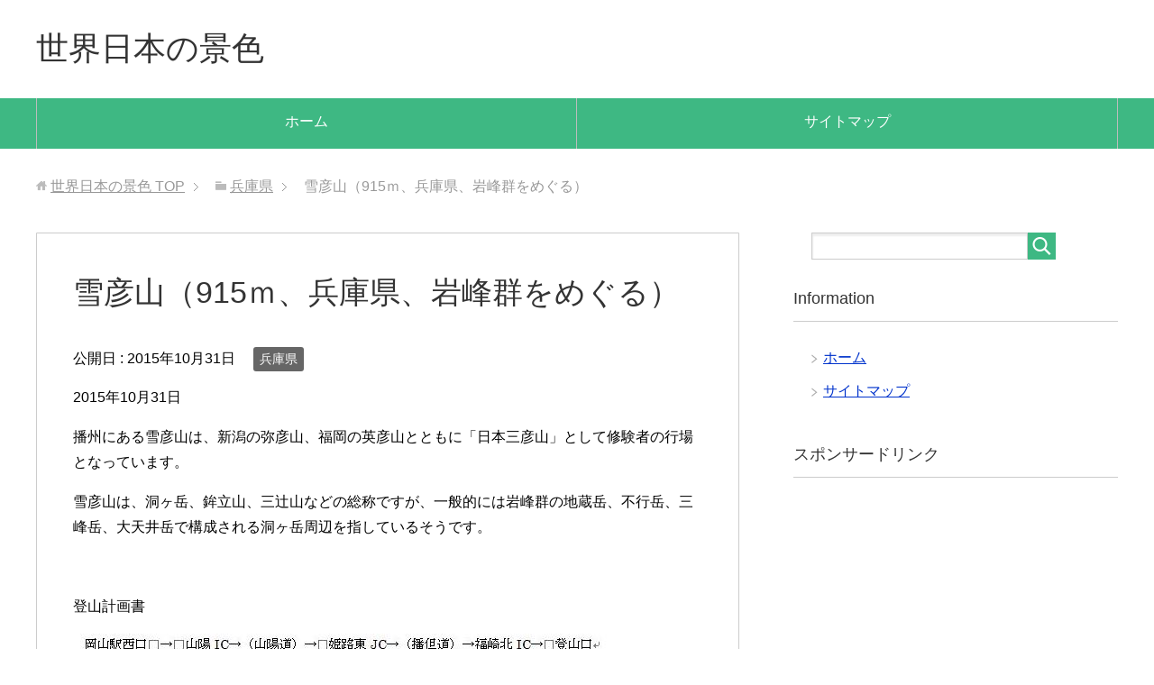

--- FILE ---
content_type: text/html; charset=UTF-8
request_url: https://japan-mountain.com/hyogo/seppikosan201510/
body_size: 17631
content:
<!DOCTYPE html>
<html lang="ja" class="col2">
<head prefix="og: http://ogp.me/ns# fb: http://ogp.me/ns/fb#">

<title>雪彦山（915ｍ、兵庫県、岩峰群をめぐる） | 世界日本の景色</title>
<meta charset="UTF-8">
<meta http-equiv="X-UA-Compatible" content="IE=edge">
<meta name="viewport" content="width=device-width, initial-scale=1.0">
<meta name="keywords" content="兵庫県">
<meta name="description" content="2015年10月31日 播州にある雪彦山は、新潟の弥彦山、福岡の英彦山とともに「日本三彦山」として修験者の行場となっています。 雪彦山は、洞ヶ岳、鉾立山、三辻山などの総称ですが、一般的には岩峰群の地蔵岳、不行岳、三峰岳、・・・">
<link rel="canonical" href="https://japan-mountain.com/hyogo/seppikosan201510/" />
<meta name='robots' content='max-image-preview:large' />
	<style>img:is([sizes="auto" i], [sizes^="auto," i]) { contain-intrinsic-size: 3000px 1500px }</style>
	<link rel="alternate" type="application/rss+xml" title="世界日本の景色 &raquo; フィード" href="https://japan-mountain.com/feed/" />
<link rel="alternate" type="application/rss+xml" title="世界日本の景色 &raquo; コメントフィード" href="https://japan-mountain.com/comments/feed/" />
<link rel="alternate" type="application/rss+xml" title="世界日本の景色 &raquo; 雪彦山（915ｍ、兵庫県、岩峰群をめぐる） のコメントのフィード" href="https://japan-mountain.com/hyogo/seppikosan201510/feed/" />
		<!-- This site uses the Google Analytics by MonsterInsights plugin v9.11.1 - Using Analytics tracking - https://www.monsterinsights.com/ -->
							<script src="//www.googletagmanager.com/gtag/js?id=G-NW6XPBM9PF"  data-cfasync="false" data-wpfc-render="false" type="text/javascript" async></script>
			<script data-cfasync="false" data-wpfc-render="false" type="text/javascript">
				var mi_version = '9.11.1';
				var mi_track_user = true;
				var mi_no_track_reason = '';
								var MonsterInsightsDefaultLocations = {"page_location":"https:\/\/japan-mountain.com\/hyogo\/seppikosan201510\/"};
								if ( typeof MonsterInsightsPrivacyGuardFilter === 'function' ) {
					var MonsterInsightsLocations = (typeof MonsterInsightsExcludeQuery === 'object') ? MonsterInsightsPrivacyGuardFilter( MonsterInsightsExcludeQuery ) : MonsterInsightsPrivacyGuardFilter( MonsterInsightsDefaultLocations );
				} else {
					var MonsterInsightsLocations = (typeof MonsterInsightsExcludeQuery === 'object') ? MonsterInsightsExcludeQuery : MonsterInsightsDefaultLocations;
				}

								var disableStrs = [
										'ga-disable-G-NW6XPBM9PF',
									];

				/* Function to detect opted out users */
				function __gtagTrackerIsOptedOut() {
					for (var index = 0; index < disableStrs.length; index++) {
						if (document.cookie.indexOf(disableStrs[index] + '=true') > -1) {
							return true;
						}
					}

					return false;
				}

				/* Disable tracking if the opt-out cookie exists. */
				if (__gtagTrackerIsOptedOut()) {
					for (var index = 0; index < disableStrs.length; index++) {
						window[disableStrs[index]] = true;
					}
				}

				/* Opt-out function */
				function __gtagTrackerOptout() {
					for (var index = 0; index < disableStrs.length; index++) {
						document.cookie = disableStrs[index] + '=true; expires=Thu, 31 Dec 2099 23:59:59 UTC; path=/';
						window[disableStrs[index]] = true;
					}
				}

				if ('undefined' === typeof gaOptout) {
					function gaOptout() {
						__gtagTrackerOptout();
					}
				}
								window.dataLayer = window.dataLayer || [];

				window.MonsterInsightsDualTracker = {
					helpers: {},
					trackers: {},
				};
				if (mi_track_user) {
					function __gtagDataLayer() {
						dataLayer.push(arguments);
					}

					function __gtagTracker(type, name, parameters) {
						if (!parameters) {
							parameters = {};
						}

						if (parameters.send_to) {
							__gtagDataLayer.apply(null, arguments);
							return;
						}

						if (type === 'event') {
														parameters.send_to = monsterinsights_frontend.v4_id;
							var hookName = name;
							if (typeof parameters['event_category'] !== 'undefined') {
								hookName = parameters['event_category'] + ':' + name;
							}

							if (typeof MonsterInsightsDualTracker.trackers[hookName] !== 'undefined') {
								MonsterInsightsDualTracker.trackers[hookName](parameters);
							} else {
								__gtagDataLayer('event', name, parameters);
							}
							
						} else {
							__gtagDataLayer.apply(null, arguments);
						}
					}

					__gtagTracker('js', new Date());
					__gtagTracker('set', {
						'developer_id.dZGIzZG': true,
											});
					if ( MonsterInsightsLocations.page_location ) {
						__gtagTracker('set', MonsterInsightsLocations);
					}
										__gtagTracker('config', 'G-NW6XPBM9PF', {"forceSSL":"true"} );
										window.gtag = __gtagTracker;										(function () {
						/* https://developers.google.com/analytics/devguides/collection/analyticsjs/ */
						/* ga and __gaTracker compatibility shim. */
						var noopfn = function () {
							return null;
						};
						var newtracker = function () {
							return new Tracker();
						};
						var Tracker = function () {
							return null;
						};
						var p = Tracker.prototype;
						p.get = noopfn;
						p.set = noopfn;
						p.send = function () {
							var args = Array.prototype.slice.call(arguments);
							args.unshift('send');
							__gaTracker.apply(null, args);
						};
						var __gaTracker = function () {
							var len = arguments.length;
							if (len === 0) {
								return;
							}
							var f = arguments[len - 1];
							if (typeof f !== 'object' || f === null || typeof f.hitCallback !== 'function') {
								if ('send' === arguments[0]) {
									var hitConverted, hitObject = false, action;
									if ('event' === arguments[1]) {
										if ('undefined' !== typeof arguments[3]) {
											hitObject = {
												'eventAction': arguments[3],
												'eventCategory': arguments[2],
												'eventLabel': arguments[4],
												'value': arguments[5] ? arguments[5] : 1,
											}
										}
									}
									if ('pageview' === arguments[1]) {
										if ('undefined' !== typeof arguments[2]) {
											hitObject = {
												'eventAction': 'page_view',
												'page_path': arguments[2],
											}
										}
									}
									if (typeof arguments[2] === 'object') {
										hitObject = arguments[2];
									}
									if (typeof arguments[5] === 'object') {
										Object.assign(hitObject, arguments[5]);
									}
									if ('undefined' !== typeof arguments[1].hitType) {
										hitObject = arguments[1];
										if ('pageview' === hitObject.hitType) {
											hitObject.eventAction = 'page_view';
										}
									}
									if (hitObject) {
										action = 'timing' === arguments[1].hitType ? 'timing_complete' : hitObject.eventAction;
										hitConverted = mapArgs(hitObject);
										__gtagTracker('event', action, hitConverted);
									}
								}
								return;
							}

							function mapArgs(args) {
								var arg, hit = {};
								var gaMap = {
									'eventCategory': 'event_category',
									'eventAction': 'event_action',
									'eventLabel': 'event_label',
									'eventValue': 'event_value',
									'nonInteraction': 'non_interaction',
									'timingCategory': 'event_category',
									'timingVar': 'name',
									'timingValue': 'value',
									'timingLabel': 'event_label',
									'page': 'page_path',
									'location': 'page_location',
									'title': 'page_title',
									'referrer' : 'page_referrer',
								};
								for (arg in args) {
																		if (!(!args.hasOwnProperty(arg) || !gaMap.hasOwnProperty(arg))) {
										hit[gaMap[arg]] = args[arg];
									} else {
										hit[arg] = args[arg];
									}
								}
								return hit;
							}

							try {
								f.hitCallback();
							} catch (ex) {
							}
						};
						__gaTracker.create = newtracker;
						__gaTracker.getByName = newtracker;
						__gaTracker.getAll = function () {
							return [];
						};
						__gaTracker.remove = noopfn;
						__gaTracker.loaded = true;
						window['__gaTracker'] = __gaTracker;
					})();
									} else {
										console.log("");
					(function () {
						function __gtagTracker() {
							return null;
						}

						window['__gtagTracker'] = __gtagTracker;
						window['gtag'] = __gtagTracker;
					})();
									}
			</script>
							<!-- / Google Analytics by MonsterInsights -->
		<script defer src="[data-uri]"></script>
<style id='wp-emoji-styles-inline-css' type='text/css'>

	img.wp-smiley, img.emoji {
		display: inline !important;
		border: none !important;
		box-shadow: none !important;
		height: 1em !important;
		width: 1em !important;
		margin: 0 0.07em !important;
		vertical-align: -0.1em !important;
		background: none !important;
		padding: 0 !important;
	}
</style>
<link rel='stylesheet' id='wp-block-library-css' href='https://japan-mountain.com/wp-includes/css/dist/block-library/style.min.css?ver=6.8.3' type='text/css' media='all' />
<style id='classic-theme-styles-inline-css' type='text/css'>
/*! This file is auto-generated */
.wp-block-button__link{color:#fff;background-color:#32373c;border-radius:9999px;box-shadow:none;text-decoration:none;padding:calc(.667em + 2px) calc(1.333em + 2px);font-size:1.125em}.wp-block-file__button{background:#32373c;color:#fff;text-decoration:none}
</style>
<style id='global-styles-inline-css' type='text/css'>
:root{--wp--preset--aspect-ratio--square: 1;--wp--preset--aspect-ratio--4-3: 4/3;--wp--preset--aspect-ratio--3-4: 3/4;--wp--preset--aspect-ratio--3-2: 3/2;--wp--preset--aspect-ratio--2-3: 2/3;--wp--preset--aspect-ratio--16-9: 16/9;--wp--preset--aspect-ratio--9-16: 9/16;--wp--preset--color--black: #000000;--wp--preset--color--cyan-bluish-gray: #abb8c3;--wp--preset--color--white: #ffffff;--wp--preset--color--pale-pink: #f78da7;--wp--preset--color--vivid-red: #cf2e2e;--wp--preset--color--luminous-vivid-orange: #ff6900;--wp--preset--color--luminous-vivid-amber: #fcb900;--wp--preset--color--light-green-cyan: #7bdcb5;--wp--preset--color--vivid-green-cyan: #00d084;--wp--preset--color--pale-cyan-blue: #8ed1fc;--wp--preset--color--vivid-cyan-blue: #0693e3;--wp--preset--color--vivid-purple: #9b51e0;--wp--preset--gradient--vivid-cyan-blue-to-vivid-purple: linear-gradient(135deg,rgba(6,147,227,1) 0%,rgb(155,81,224) 100%);--wp--preset--gradient--light-green-cyan-to-vivid-green-cyan: linear-gradient(135deg,rgb(122,220,180) 0%,rgb(0,208,130) 100%);--wp--preset--gradient--luminous-vivid-amber-to-luminous-vivid-orange: linear-gradient(135deg,rgba(252,185,0,1) 0%,rgba(255,105,0,1) 100%);--wp--preset--gradient--luminous-vivid-orange-to-vivid-red: linear-gradient(135deg,rgba(255,105,0,1) 0%,rgb(207,46,46) 100%);--wp--preset--gradient--very-light-gray-to-cyan-bluish-gray: linear-gradient(135deg,rgb(238,238,238) 0%,rgb(169,184,195) 100%);--wp--preset--gradient--cool-to-warm-spectrum: linear-gradient(135deg,rgb(74,234,220) 0%,rgb(151,120,209) 20%,rgb(207,42,186) 40%,rgb(238,44,130) 60%,rgb(251,105,98) 80%,rgb(254,248,76) 100%);--wp--preset--gradient--blush-light-purple: linear-gradient(135deg,rgb(255,206,236) 0%,rgb(152,150,240) 100%);--wp--preset--gradient--blush-bordeaux: linear-gradient(135deg,rgb(254,205,165) 0%,rgb(254,45,45) 50%,rgb(107,0,62) 100%);--wp--preset--gradient--luminous-dusk: linear-gradient(135deg,rgb(255,203,112) 0%,rgb(199,81,192) 50%,rgb(65,88,208) 100%);--wp--preset--gradient--pale-ocean: linear-gradient(135deg,rgb(255,245,203) 0%,rgb(182,227,212) 50%,rgb(51,167,181) 100%);--wp--preset--gradient--electric-grass: linear-gradient(135deg,rgb(202,248,128) 0%,rgb(113,206,126) 100%);--wp--preset--gradient--midnight: linear-gradient(135deg,rgb(2,3,129) 0%,rgb(40,116,252) 100%);--wp--preset--font-size--small: 13px;--wp--preset--font-size--medium: 20px;--wp--preset--font-size--large: 36px;--wp--preset--font-size--x-large: 42px;--wp--preset--spacing--20: 0.44rem;--wp--preset--spacing--30: 0.67rem;--wp--preset--spacing--40: 1rem;--wp--preset--spacing--50: 1.5rem;--wp--preset--spacing--60: 2.25rem;--wp--preset--spacing--70: 3.38rem;--wp--preset--spacing--80: 5.06rem;--wp--preset--shadow--natural: 6px 6px 9px rgba(0, 0, 0, 0.2);--wp--preset--shadow--deep: 12px 12px 50px rgba(0, 0, 0, 0.4);--wp--preset--shadow--sharp: 6px 6px 0px rgba(0, 0, 0, 0.2);--wp--preset--shadow--outlined: 6px 6px 0px -3px rgba(255, 255, 255, 1), 6px 6px rgba(0, 0, 0, 1);--wp--preset--shadow--crisp: 6px 6px 0px rgba(0, 0, 0, 1);}:where(.is-layout-flex){gap: 0.5em;}:where(.is-layout-grid){gap: 0.5em;}body .is-layout-flex{display: flex;}.is-layout-flex{flex-wrap: wrap;align-items: center;}.is-layout-flex > :is(*, div){margin: 0;}body .is-layout-grid{display: grid;}.is-layout-grid > :is(*, div){margin: 0;}:where(.wp-block-columns.is-layout-flex){gap: 2em;}:where(.wp-block-columns.is-layout-grid){gap: 2em;}:where(.wp-block-post-template.is-layout-flex){gap: 1.25em;}:where(.wp-block-post-template.is-layout-grid){gap: 1.25em;}.has-black-color{color: var(--wp--preset--color--black) !important;}.has-cyan-bluish-gray-color{color: var(--wp--preset--color--cyan-bluish-gray) !important;}.has-white-color{color: var(--wp--preset--color--white) !important;}.has-pale-pink-color{color: var(--wp--preset--color--pale-pink) !important;}.has-vivid-red-color{color: var(--wp--preset--color--vivid-red) !important;}.has-luminous-vivid-orange-color{color: var(--wp--preset--color--luminous-vivid-orange) !important;}.has-luminous-vivid-amber-color{color: var(--wp--preset--color--luminous-vivid-amber) !important;}.has-light-green-cyan-color{color: var(--wp--preset--color--light-green-cyan) !important;}.has-vivid-green-cyan-color{color: var(--wp--preset--color--vivid-green-cyan) !important;}.has-pale-cyan-blue-color{color: var(--wp--preset--color--pale-cyan-blue) !important;}.has-vivid-cyan-blue-color{color: var(--wp--preset--color--vivid-cyan-blue) !important;}.has-vivid-purple-color{color: var(--wp--preset--color--vivid-purple) !important;}.has-black-background-color{background-color: var(--wp--preset--color--black) !important;}.has-cyan-bluish-gray-background-color{background-color: var(--wp--preset--color--cyan-bluish-gray) !important;}.has-white-background-color{background-color: var(--wp--preset--color--white) !important;}.has-pale-pink-background-color{background-color: var(--wp--preset--color--pale-pink) !important;}.has-vivid-red-background-color{background-color: var(--wp--preset--color--vivid-red) !important;}.has-luminous-vivid-orange-background-color{background-color: var(--wp--preset--color--luminous-vivid-orange) !important;}.has-luminous-vivid-amber-background-color{background-color: var(--wp--preset--color--luminous-vivid-amber) !important;}.has-light-green-cyan-background-color{background-color: var(--wp--preset--color--light-green-cyan) !important;}.has-vivid-green-cyan-background-color{background-color: var(--wp--preset--color--vivid-green-cyan) !important;}.has-pale-cyan-blue-background-color{background-color: var(--wp--preset--color--pale-cyan-blue) !important;}.has-vivid-cyan-blue-background-color{background-color: var(--wp--preset--color--vivid-cyan-blue) !important;}.has-vivid-purple-background-color{background-color: var(--wp--preset--color--vivid-purple) !important;}.has-black-border-color{border-color: var(--wp--preset--color--black) !important;}.has-cyan-bluish-gray-border-color{border-color: var(--wp--preset--color--cyan-bluish-gray) !important;}.has-white-border-color{border-color: var(--wp--preset--color--white) !important;}.has-pale-pink-border-color{border-color: var(--wp--preset--color--pale-pink) !important;}.has-vivid-red-border-color{border-color: var(--wp--preset--color--vivid-red) !important;}.has-luminous-vivid-orange-border-color{border-color: var(--wp--preset--color--luminous-vivid-orange) !important;}.has-luminous-vivid-amber-border-color{border-color: var(--wp--preset--color--luminous-vivid-amber) !important;}.has-light-green-cyan-border-color{border-color: var(--wp--preset--color--light-green-cyan) !important;}.has-vivid-green-cyan-border-color{border-color: var(--wp--preset--color--vivid-green-cyan) !important;}.has-pale-cyan-blue-border-color{border-color: var(--wp--preset--color--pale-cyan-blue) !important;}.has-vivid-cyan-blue-border-color{border-color: var(--wp--preset--color--vivid-cyan-blue) !important;}.has-vivid-purple-border-color{border-color: var(--wp--preset--color--vivid-purple) !important;}.has-vivid-cyan-blue-to-vivid-purple-gradient-background{background: var(--wp--preset--gradient--vivid-cyan-blue-to-vivid-purple) !important;}.has-light-green-cyan-to-vivid-green-cyan-gradient-background{background: var(--wp--preset--gradient--light-green-cyan-to-vivid-green-cyan) !important;}.has-luminous-vivid-amber-to-luminous-vivid-orange-gradient-background{background: var(--wp--preset--gradient--luminous-vivid-amber-to-luminous-vivid-orange) !important;}.has-luminous-vivid-orange-to-vivid-red-gradient-background{background: var(--wp--preset--gradient--luminous-vivid-orange-to-vivid-red) !important;}.has-very-light-gray-to-cyan-bluish-gray-gradient-background{background: var(--wp--preset--gradient--very-light-gray-to-cyan-bluish-gray) !important;}.has-cool-to-warm-spectrum-gradient-background{background: var(--wp--preset--gradient--cool-to-warm-spectrum) !important;}.has-blush-light-purple-gradient-background{background: var(--wp--preset--gradient--blush-light-purple) !important;}.has-blush-bordeaux-gradient-background{background: var(--wp--preset--gradient--blush-bordeaux) !important;}.has-luminous-dusk-gradient-background{background: var(--wp--preset--gradient--luminous-dusk) !important;}.has-pale-ocean-gradient-background{background: var(--wp--preset--gradient--pale-ocean) !important;}.has-electric-grass-gradient-background{background: var(--wp--preset--gradient--electric-grass) !important;}.has-midnight-gradient-background{background: var(--wp--preset--gradient--midnight) !important;}.has-small-font-size{font-size: var(--wp--preset--font-size--small) !important;}.has-medium-font-size{font-size: var(--wp--preset--font-size--medium) !important;}.has-large-font-size{font-size: var(--wp--preset--font-size--large) !important;}.has-x-large-font-size{font-size: var(--wp--preset--font-size--x-large) !important;}
:where(.wp-block-post-template.is-layout-flex){gap: 1.25em;}:where(.wp-block-post-template.is-layout-grid){gap: 1.25em;}
:where(.wp-block-columns.is-layout-flex){gap: 2em;}:where(.wp-block-columns.is-layout-grid){gap: 2em;}
:root :where(.wp-block-pullquote){font-size: 1.5em;line-height: 1.6;}
</style>
<link rel='stylesheet' id='toc-screen-css' href='https://japan-mountain.com/wp-content/plugins/table-of-contents-plus/screen.min.css?ver=2411.1' type='text/css' media='all' />
<link rel='stylesheet' id='keni_base-css' href='https://japan-mountain.com/wp-content/cache/autoptimize/css/autoptimize_single_f132b19b96f676fe196781ece29a53f4.css?ver=6.8.3' type='text/css' media='all' />
<link rel='stylesheet' id='keni_rwd-css' href='https://japan-mountain.com/wp-content/cache/autoptimize/css/autoptimize_single_f06ed2e9b2e585dd14b7fa57343af9b6.css?ver=6.8.3' type='text/css' media='all' />
<script type="text/javascript" src="https://japan-mountain.com/wp-includes/js/jquery/jquery.min.js?ver=3.7.1" id="jquery-core-js"></script>
<script defer type="text/javascript" src="https://japan-mountain.com/wp-includes/js/jquery/jquery-migrate.min.js?ver=3.4.1" id="jquery-migrate-js"></script>
<script defer type="text/javascript" src="https://japan-mountain.com/wp-content/plugins/google-analytics-for-wordpress/assets/js/frontend-gtag.min.js?ver=9.11.1" id="monsterinsights-frontend-script-js" data-wp-strategy="async"></script>
<script data-cfasync="false" data-wpfc-render="false" type="text/javascript" id='monsterinsights-frontend-script-js-extra'>/* <![CDATA[ */
var monsterinsights_frontend = {"js_events_tracking":"true","download_extensions":"doc,pdf,ppt,zip,xls,docx,pptx,xlsx","inbound_paths":"[]","home_url":"https:\/\/japan-mountain.com","hash_tracking":"false","v4_id":"G-NW6XPBM9PF"};/* ]]> */
</script>
<link rel="https://api.w.org/" href="https://japan-mountain.com/wp-json/" /><link rel="alternate" title="JSON" type="application/json" href="https://japan-mountain.com/wp-json/wp/v2/posts/5718" /><link rel="EditURI" type="application/rsd+xml" title="RSD" href="https://japan-mountain.com/xmlrpc.php?rsd" />
<meta name="generator" content="WordPress 6.8.3" />
<link rel='shortlink' href='https://japan-mountain.com/?p=5718' />
<link rel="alternate" title="oEmbed (JSON)" type="application/json+oembed" href="https://japan-mountain.com/wp-json/oembed/1.0/embed?url=https%3A%2F%2Fjapan-mountain.com%2Fhyogo%2Fseppikosan201510%2F" />
<link rel="alternate" title="oEmbed (XML)" type="text/xml+oembed" href="https://japan-mountain.com/wp-json/oembed/1.0/embed?url=https%3A%2F%2Fjapan-mountain.com%2Fhyogo%2Fseppikosan201510%2F&#038;format=xml" />
<!-- Favicon Rotator -->
<link rel="shortcut icon" href="https://japan-mountain.com/wp-content/uploads/2015/03/54fd8bd4edfb1.ico" />
<!-- End Favicon Rotator -->
<link rel="shortcut icon" type="image/x-icon" href="https://japan-mountain.com/wp-content/themes/keni70_wp_standard_green_201701011745/favicon.ico">
<link rel="apple-touch-icon" href="https://japan-mountain.com/wp-content/themes/keni70_wp_standard_green_201701011745/images/apple-touch-icon.png">
<link rel="apple-touch-icon-precomposed" href="https://japan-mountain.com/wp-content/themes/keni70_wp_standard_green_201701011745/images/apple-touch-icon.png">
<link rel="icon" href="https://japan-mountain.com/wp-content/themes/keni70_wp_standard_green_201701011745/images/apple-touch-icon.png">
<!--[if lt IE 9]><script src="https://japan-mountain.com/wp-content/themes/keni70_wp_standard_green_201701011745/js/html5.js"></script><![endif]-->


</head>
	<body class="wp-singular post-template-default single single-post postid-5718 single-format-standard wp-theme-keni70_wp_standard_green_201701011745">
	
	<div class="container">
		<header id="top" class="site-header ">	
		<div class="site-header-in">
			<div class="site-header-conts">
				<p class="site-title"><a href="https://japan-mountain.com">世界日本の景色</a></p>
			</div>
		</div>
		<!--▼グローバルナビ-->
		<nav class="global-nav">
			<div class="global-nav-in">
				<div class="global-nav-panel"><span class="btn-global-nav icon-gn-menu">メニュー</span></div>
				<ul id="menu">
				<li class="menu-item menu-item-type-custom menu-item-object-custom menu-item-home menu-item-10"><a href="http://japan-mountain.com/">ホーム</a></li>
<li class="menu-item menu-item-type-post_type menu-item-object-page menu-item-11"><a href="https://japan-mountain.com/sitemaps/">サイトマップ</a></li>
				</ul>
			</div>
		</nav>
		<!--▲グローバルナビ-->
		</header>
<!--▲サイトヘッダー-->
<div class="main-body">
<div class="main-body-in">

<nav class="breadcrumbs">
<ol class="breadcrumbs-in" itemscope itemtype="http://schema.org/BreadcrumbList">
<li class="bcl-first" itemprop="itemListElement" itemscope itemtype="http://schema.org/ListItem">
	<a itemprop="item" href="https://japan-mountain.com"><span itemprop="name">世界日本の景色</span> TOP</a>
	<meta itemprop="position" content="1" />
</li>
<li itemprop="itemListElement" itemscope itemtype="http://schema.org/ListItem">
	<a itemprop="item" href="https://japan-mountain.com/category/hyogo/"><span itemprop="name">兵庫県</span></a>
	<meta itemprop="position" content="2" />
</li>
<li class="bcl-last">雪彦山（915ｍ、兵庫県、岩峰群をめぐる）</li>
</ol>
</nav>
	
	<!--▼メインコンテンツ-->
	<main>
	<div class="main-conts">

		<!--記事-->
		<article id="post-5718" class="section-wrap post-5718 post type-post status-publish format-standard has-post-thumbnail category-hyogo">
			<div class="section-in">

			<header class="article-header">
				<h1 class="section-title" itemprop="headline">雪彦山（915ｍ、兵庫県、岩峰群をめぐる）</h1>
				<p class="post-date">公開日 : <time datetime="2015-10-31" itemprop="datePublished" content="2015-10-31" >2015年10月31日</time></p>
								<div class="post-cat">
<span class="cat cat010" style="background-color: #666;"><a href="https://japan-mountain.com/category/hyogo/" style="color: #FFF;">兵庫県</a></span>

</div>
							</header>

			<div class="article-body">
			<p>2015年10月31日</p>
<p>播州にある雪彦山は、新潟の弥彦山、福岡の英彦山とともに「日本三彦山」として修験者の行場となっています。</p>
<p>雪彦山は、洞ヶ岳、鉾立山、三辻山などの総称ですが、一般的には岩峰群の地蔵岳、不行岳、三峰岳、大天井岳で構成される洞ヶ岳周辺を指しているそうです。</p>
<p>&nbsp;</p>
<p>登山計画書</p>
<p><img fetchpriority="high" decoding="async" class="lazy lazy-hidden alignnone wp-image-5945 size-full" src="[data-uri]" data-lazy-type="image" data-lazy-src="https://japan-mountain.com/wp-content/uploads/2015/10/seppikpkeikakusyo.jpg" alt="seppikpkeikakusyo" width="606" height="224" data-lazy-srcset="https://japan-mountain.com/wp-content/uploads/2015/10/seppikpkeikakusyo.jpg 606w, https://japan-mountain.com/wp-content/uploads/2015/10/seppikpkeikakusyo-300x111.jpg 300w" data-lazy-sizes="(max-width: 606px) 100vw, 606px" /><noscript><img fetchpriority="high" decoding="async" class="alignnone wp-image-5945 size-full" src="https://japan-mountain.com/wp-content/uploads/2015/10/seppikpkeikakusyo.jpg" alt="seppikpkeikakusyo" width="606" height="224" srcset="https://japan-mountain.com/wp-content/uploads/2015/10/seppikpkeikakusyo.jpg 606w, https://japan-mountain.com/wp-content/uploads/2015/10/seppikpkeikakusyo-300x111.jpg 300w" sizes="(max-width: 606px) 100vw, 606px" /></noscript></p>
<p>&nbsp;</p>
<p>登山地図</p>
<p><img decoding="async" class="lazy lazy-hidden alignnone wp-image-5946 size-full" src="[data-uri]" data-lazy-type="image" data-lazy-src="https://japan-mountain.com/wp-content/uploads/2015/10/seppikomap.jpg" alt="seppikomap" width="640" height="485" data-lazy-srcset="https://japan-mountain.com/wp-content/uploads/2015/10/seppikomap.jpg 640w, https://japan-mountain.com/wp-content/uploads/2015/10/seppikomap-300x227.jpg 300w" data-lazy-sizes="(max-width: 640px) 100vw, 640px" /><noscript><img decoding="async" class="alignnone wp-image-5946 size-full" src="https://japan-mountain.com/wp-content/uploads/2015/10/seppikomap.jpg" alt="seppikomap" width="640" height="485" srcset="https://japan-mountain.com/wp-content/uploads/2015/10/seppikomap.jpg 640w, https://japan-mountain.com/wp-content/uploads/2015/10/seppikomap-300x227.jpg 300w" sizes="(max-width: 640px) 100vw, 640px" /></noscript></p>
<p>今回は、周遊コースに加えて、地蔵岳にも挑戦してみました。</p>
<p>&nbsp;</p>
<p><img decoding="async" class="lazy lazy-hidden alignnone wp-image-5721 size-full" src="[data-uri]" data-lazy-type="image" data-lazy-src="https://japan-mountain.com/wp-content/uploads/2015/10/CIMG8992.jpg" alt="CIMG8992" width="448" height="299" data-lazy-srcset="https://japan-mountain.com/wp-content/uploads/2015/10/CIMG8992.jpg 448w, https://japan-mountain.com/wp-content/uploads/2015/10/CIMG8992-300x200.jpg 300w" data-lazy-sizes="(max-width: 448px) 100vw, 448px" /><noscript><img decoding="async" class="alignnone wp-image-5721 size-full" src="https://japan-mountain.com/wp-content/uploads/2015/10/CIMG8992.jpg" alt="CIMG8992" width="448" height="299" srcset="https://japan-mountain.com/wp-content/uploads/2015/10/CIMG8992.jpg 448w, https://japan-mountain.com/wp-content/uploads/2015/10/CIMG8992-300x200.jpg 300w" sizes="(max-width: 448px) 100vw, 448px" /></noscript></p>
<p><img loading="lazy" decoding="async" class="lazy lazy-hidden alignnone wp-image-5722 size-full" src="[data-uri]" data-lazy-type="image" data-lazy-src="https://japan-mountain.com/wp-content/uploads/2015/10/CIMG8994.jpg" alt="CIMG8994" width="448" height="299" data-lazy-srcset="https://japan-mountain.com/wp-content/uploads/2015/10/CIMG8994.jpg 448w, https://japan-mountain.com/wp-content/uploads/2015/10/CIMG8994-300x200.jpg 300w" data-lazy-sizes="auto, (max-width: 448px) 100vw, 448px" /><noscript><img loading="lazy" decoding="async" class="alignnone wp-image-5722 size-full" src="https://japan-mountain.com/wp-content/uploads/2015/10/CIMG8994.jpg" alt="CIMG8994" width="448" height="299" srcset="https://japan-mountain.com/wp-content/uploads/2015/10/CIMG8994.jpg 448w, https://japan-mountain.com/wp-content/uploads/2015/10/CIMG8994-300x200.jpg 300w" sizes="auto, (max-width: 448px) 100vw, 448px" /></noscript></p>
<p>朝6時30分に岡山駅前を出発し、山陽ICから高速に入り、山陽道、播但道を経由して福崎北ICで下車、雪彦山登山口には8時50分、到着です。</p>
<p>&nbsp;</p>
<p><img loading="lazy" decoding="async" class="lazy lazy-hidden alignnone wp-image-5723 size-full" src="[data-uri]" data-lazy-type="image" data-lazy-src="https://japan-mountain.com/wp-content/uploads/2015/10/CIMG8993.jpg" alt="CIMG8993" width="448" height="299" data-lazy-srcset="https://japan-mountain.com/wp-content/uploads/2015/10/CIMG8993.jpg 448w, https://japan-mountain.com/wp-content/uploads/2015/10/CIMG8993-300x200.jpg 300w" data-lazy-sizes="auto, (max-width: 448px) 100vw, 448px" /><noscript><img loading="lazy" decoding="async" class="alignnone wp-image-5723 size-full" src="https://japan-mountain.com/wp-content/uploads/2015/10/CIMG8993.jpg" alt="CIMG8993" width="448" height="299" srcset="https://japan-mountain.com/wp-content/uploads/2015/10/CIMG8993.jpg 448w, https://japan-mountain.com/wp-content/uploads/2015/10/CIMG8993-300x200.jpg 300w" sizes="auto, (max-width: 448px) 100vw, 448px" /></noscript></p>
<p>向こうの建物はトイレです。紅葉も期待できそうです。</p>
<p>&nbsp;</p>
<p><img loading="lazy" decoding="async" class="lazy lazy-hidden alignnone wp-image-5724 size-full" src="[data-uri]" data-lazy-type="image" data-lazy-src="https://japan-mountain.com/wp-content/uploads/2015/10/CIMG8995.jpg" alt="CIMG8995" width="448" height="299" data-lazy-srcset="https://japan-mountain.com/wp-content/uploads/2015/10/CIMG8995.jpg 448w, https://japan-mountain.com/wp-content/uploads/2015/10/CIMG8995-300x200.jpg 300w" data-lazy-sizes="auto, (max-width: 448px) 100vw, 448px" /><noscript><img loading="lazy" decoding="async" class="alignnone wp-image-5724 size-full" src="https://japan-mountain.com/wp-content/uploads/2015/10/CIMG8995.jpg" alt="CIMG8995" width="448" height="299" srcset="https://japan-mountain.com/wp-content/uploads/2015/10/CIMG8995.jpg 448w, https://japan-mountain.com/wp-content/uploads/2015/10/CIMG8995-300x200.jpg 300w" sizes="auto, (max-width: 448px) 100vw, 448px" /></noscript></p>
<p>登山開始です。標識もあり、迷うことはないです。</p>
<p>&nbsp;</p>
<p><img loading="lazy" decoding="async" class="lazy lazy-hidden alignnone wp-image-5725 size-full" src="[data-uri]" data-lazy-type="image" data-lazy-src="https://japan-mountain.com/wp-content/uploads/2015/10/CIMG9000.jpg" alt="CIMG9000" width="448" height="299" data-lazy-srcset="https://japan-mountain.com/wp-content/uploads/2015/10/CIMG9000.jpg 448w, https://japan-mountain.com/wp-content/uploads/2015/10/CIMG9000-300x200.jpg 300w" data-lazy-sizes="auto, (max-width: 448px) 100vw, 448px" /><noscript><img loading="lazy" decoding="async" class="alignnone wp-image-5725 size-full" src="https://japan-mountain.com/wp-content/uploads/2015/10/CIMG9000.jpg" alt="CIMG9000" width="448" height="299" srcset="https://japan-mountain.com/wp-content/uploads/2015/10/CIMG9000.jpg 448w, https://japan-mountain.com/wp-content/uploads/2015/10/CIMG9000-300x200.jpg 300w" sizes="auto, (max-width: 448px) 100vw, 448px" /></noscript></p>
<p><img loading="lazy" decoding="async" class="lazy lazy-hidden alignnone wp-image-5726 size-full" src="[data-uri]" data-lazy-type="image" data-lazy-src="https://japan-mountain.com/wp-content/uploads/2015/10/CIMG9003.jpg" alt="CIMG9003" width="448" height="299" data-lazy-srcset="https://japan-mountain.com/wp-content/uploads/2015/10/CIMG9003.jpg 448w, https://japan-mountain.com/wp-content/uploads/2015/10/CIMG9003-300x200.jpg 300w" data-lazy-sizes="auto, (max-width: 448px) 100vw, 448px" /><noscript><img loading="lazy" decoding="async" class="alignnone wp-image-5726 size-full" src="https://japan-mountain.com/wp-content/uploads/2015/10/CIMG9003.jpg" alt="CIMG9003" width="448" height="299" srcset="https://japan-mountain.com/wp-content/uploads/2015/10/CIMG9003.jpg 448w, https://japan-mountain.com/wp-content/uploads/2015/10/CIMG9003-300x200.jpg 300w" sizes="auto, (max-width: 448px) 100vw, 448px" /></noscript></p>
<p>キャンプ場を過ぎると、いきなり丸太階段と岩の急斜面が始まります。</p>
<p>&nbsp;</p>
<p><img loading="lazy" decoding="async" class="lazy lazy-hidden alignnone wp-image-5727 size-full" src="[data-uri]" data-lazy-type="image" data-lazy-src="https://japan-mountain.com/wp-content/uploads/2015/10/CIMG9004.jpg" alt="CIMG9004" width="448" height="299" data-lazy-srcset="https://japan-mountain.com/wp-content/uploads/2015/10/CIMG9004.jpg 448w, https://japan-mountain.com/wp-content/uploads/2015/10/CIMG9004-300x200.jpg 300w" data-lazy-sizes="auto, (max-width: 448px) 100vw, 448px" /><noscript><img loading="lazy" decoding="async" class="alignnone wp-image-5727 size-full" src="https://japan-mountain.com/wp-content/uploads/2015/10/CIMG9004.jpg" alt="CIMG9004" width="448" height="299" srcset="https://japan-mountain.com/wp-content/uploads/2015/10/CIMG9004.jpg 448w, https://japan-mountain.com/wp-content/uploads/2015/10/CIMG9004-300x200.jpg 300w" sizes="auto, (max-width: 448px) 100vw, 448px" /></noscript></p>
<p>9時7分、不動岩に到着です。矢印に沿って進んでいきます。</p>
<p>&nbsp;</p>
<p><img loading="lazy" decoding="async" class="lazy lazy-hidden alignnone wp-image-5728 size-full" src="[data-uri]" data-lazy-type="image" data-lazy-src="https://japan-mountain.com/wp-content/uploads/2015/10/CIMG9005.jpg" alt="CIMG9005" width="448" height="299" data-lazy-srcset="https://japan-mountain.com/wp-content/uploads/2015/10/CIMG9005.jpg 448w, https://japan-mountain.com/wp-content/uploads/2015/10/CIMG9005-300x200.jpg 300w" data-lazy-sizes="auto, (max-width: 448px) 100vw, 448px" /><noscript><img loading="lazy" decoding="async" class="alignnone wp-image-5728 size-full" src="https://japan-mountain.com/wp-content/uploads/2015/10/CIMG9005.jpg" alt="CIMG9005" width="448" height="299" srcset="https://japan-mountain.com/wp-content/uploads/2015/10/CIMG9005.jpg 448w, https://japan-mountain.com/wp-content/uploads/2015/10/CIMG9005-300x200.jpg 300w" sizes="auto, (max-width: 448px) 100vw, 448px" /></noscript></p>
<p>木の根道を進んでいくと</p>
<p>&nbsp;</p>
<p><img loading="lazy" decoding="async" class="lazy lazy-hidden alignnone wp-image-5729 size-full" src="[data-uri]" data-lazy-type="image" data-lazy-src="https://japan-mountain.com/wp-content/uploads/2015/10/CIMG9007.jpg" alt="CIMG9007" width="448" height="299" data-lazy-srcset="https://japan-mountain.com/wp-content/uploads/2015/10/CIMG9007.jpg 448w, https://japan-mountain.com/wp-content/uploads/2015/10/CIMG9007-300x200.jpg 300w" data-lazy-sizes="auto, (max-width: 448px) 100vw, 448px" /><noscript><img loading="lazy" decoding="async" class="alignnone wp-image-5729 size-full" src="https://japan-mountain.com/wp-content/uploads/2015/10/CIMG9007.jpg" alt="CIMG9007" width="448" height="299" srcset="https://japan-mountain.com/wp-content/uploads/2015/10/CIMG9007.jpg 448w, https://japan-mountain.com/wp-content/uploads/2015/10/CIMG9007-300x200.jpg 300w" sizes="auto, (max-width: 448px) 100vw, 448px" /></noscript></p>
<p>展望岩に到着です。（9時20分）</p>
<p>&nbsp;</p>
<p><img loading="lazy" decoding="async" class="lazy lazy-hidden alignnone wp-image-5731 size-full" src="[data-uri]" data-lazy-type="image" data-lazy-src="https://japan-mountain.com/wp-content/uploads/2015/10/CIMG9009.jpg" alt="CIMG9009" width="448" height="299" data-lazy-srcset="https://japan-mountain.com/wp-content/uploads/2015/10/CIMG9009.jpg 448w, https://japan-mountain.com/wp-content/uploads/2015/10/CIMG9009-300x200.jpg 300w" data-lazy-sizes="auto, (max-width: 448px) 100vw, 448px" /><noscript><img loading="lazy" decoding="async" class="alignnone wp-image-5731 size-full" src="https://japan-mountain.com/wp-content/uploads/2015/10/CIMG9009.jpg" alt="CIMG9009" width="448" height="299" srcset="https://japan-mountain.com/wp-content/uploads/2015/10/CIMG9009.jpg 448w, https://japan-mountain.com/wp-content/uploads/2015/10/CIMG9009-300x200.jpg 300w" sizes="auto, (max-width: 448px) 100vw, 448px" /></noscript></p>
<p>ここからは、大天井岳、不行岳、地蔵岳と、洞ヶ岳を構成する岩峰群を望むことができます。</p>
<p>ここは、クライミングゲレンデとしても知られています。</p>
<p>&nbsp;</p>
<p><img loading="lazy" decoding="async" class="lazy lazy-hidden alignnone wp-image-5733 size-full" src="[data-uri]" data-lazy-type="image" data-lazy-src="https://japan-mountain.com/wp-content/uploads/2015/10/CIMG9011.jpg" alt="CIMG9011" width="448" height="299" data-lazy-srcset="https://japan-mountain.com/wp-content/uploads/2015/10/CIMG9011.jpg 448w, https://japan-mountain.com/wp-content/uploads/2015/10/CIMG9011-300x200.jpg 300w" data-lazy-sizes="auto, (max-width: 448px) 100vw, 448px" /><noscript><img loading="lazy" decoding="async" class="alignnone wp-image-5733 size-full" src="https://japan-mountain.com/wp-content/uploads/2015/10/CIMG9011.jpg" alt="CIMG9011" width="448" height="299" srcset="https://japan-mountain.com/wp-content/uploads/2015/10/CIMG9011.jpg 448w, https://japan-mountain.com/wp-content/uploads/2015/10/CIMG9011-300x200.jpg 300w" sizes="auto, (max-width: 448px) 100vw, 448px" /></noscript></p>
<p>行者堂跡（9時23分）</p>
<p>&nbsp;</p>
<p><img loading="lazy" decoding="async" class="lazy lazy-hidden alignnone wp-image-5734 size-full" src="[data-uri]" data-lazy-type="image" data-lazy-src="https://japan-mountain.com/wp-content/uploads/2015/10/CIMG9014.jpg" alt="CIMG9014" width="448" height="299" data-lazy-srcset="https://japan-mountain.com/wp-content/uploads/2015/10/CIMG9014.jpg 448w, https://japan-mountain.com/wp-content/uploads/2015/10/CIMG9014-300x200.jpg 300w" data-lazy-sizes="auto, (max-width: 448px) 100vw, 448px" /><noscript><img loading="lazy" decoding="async" class="alignnone wp-image-5734 size-full" src="https://japan-mountain.com/wp-content/uploads/2015/10/CIMG9014.jpg" alt="CIMG9014" width="448" height="299" srcset="https://japan-mountain.com/wp-content/uploads/2015/10/CIMG9014.jpg 448w, https://japan-mountain.com/wp-content/uploads/2015/10/CIMG9014-300x200.jpg 300w" sizes="auto, (max-width: 448px) 100vw, 448px" /></noscript></p>
<p>尾根道をたどり、</p>
<p>&nbsp;</p>
<p><img loading="lazy" decoding="async" class="lazy lazy-hidden alignnone wp-image-5735 size-full" src="[data-uri]" data-lazy-type="image" data-lazy-src="https://japan-mountain.com/wp-content/uploads/2015/10/CIMG9017.jpg" alt="CIMG9017" width="448" height="299" data-lazy-srcset="https://japan-mountain.com/wp-content/uploads/2015/10/CIMG9017.jpg 448w, https://japan-mountain.com/wp-content/uploads/2015/10/CIMG9017-300x200.jpg 300w" data-lazy-sizes="auto, (max-width: 448px) 100vw, 448px" /><noscript><img loading="lazy" decoding="async" class="alignnone wp-image-5735 size-full" src="https://japan-mountain.com/wp-content/uploads/2015/10/CIMG9017.jpg" alt="CIMG9017" width="448" height="299" srcset="https://japan-mountain.com/wp-content/uploads/2015/10/CIMG9017.jpg 448w, https://japan-mountain.com/wp-content/uploads/2015/10/CIMG9017-300x200.jpg 300w" sizes="auto, (max-width: 448px) 100vw, 448px" /></noscript></p>
<p>鎖を使って大岩を下り、谷川を回り込むと、</p>
<p>&nbsp;</p>
<p><img loading="lazy" decoding="async" class="lazy lazy-hidden alignnone wp-image-5736 size-full" src="[data-uri]" data-lazy-type="image" data-lazy-src="https://japan-mountain.com/wp-content/uploads/2015/10/CIMG9019-e1507770960331.jpg" alt="CIMG9019" width="299" height="448" /><noscript><img loading="lazy" decoding="async" class="alignnone wp-image-5736 size-full" src="https://japan-mountain.com/wp-content/uploads/2015/10/CIMG9019-e1507770960331.jpg" alt="CIMG9019" width="299" height="448" /></noscript></p>
<p>巨大な岩壁の「出雲岩」に到着です。（9時50分）</p>
<p>&nbsp;</p>
<p><img loading="lazy" decoding="async" class="lazy lazy-hidden alignnone wp-image-5738 size-full" src="[data-uri]" data-lazy-type="image" data-lazy-src="https://japan-mountain.com/wp-content/uploads/2015/10/CIMG9022.jpg" alt="CIMG9022" width="448" height="299" data-lazy-srcset="https://japan-mountain.com/wp-content/uploads/2015/10/CIMG9022.jpg 448w, https://japan-mountain.com/wp-content/uploads/2015/10/CIMG9022-300x200.jpg 300w" data-lazy-sizes="auto, (max-width: 448px) 100vw, 448px" /><noscript><img loading="lazy" decoding="async" class="alignnone wp-image-5738 size-full" src="https://japan-mountain.com/wp-content/uploads/2015/10/CIMG9022.jpg" alt="CIMG9022" width="448" height="299" srcset="https://japan-mountain.com/wp-content/uploads/2015/10/CIMG9022.jpg 448w, https://japan-mountain.com/wp-content/uploads/2015/10/CIMG9022-300x200.jpg 300w" sizes="auto, (max-width: 448px) 100vw, 448px" /></noscript></p>
<p>出雲岩を回り込むように急斜面の岩を登り、</p>
<p>&nbsp;</p>
<p><img loading="lazy" decoding="async" class="lazy lazy-hidden alignnone wp-image-5742 size-full" src="[data-uri]" data-lazy-type="image" data-lazy-src="https://japan-mountain.com/wp-content/uploads/2015/10/CIMG9026-e1507770974405.jpg" alt="CIMG9026" width="299" height="448" /><noscript><img loading="lazy" decoding="async" class="alignnone wp-image-5742 size-full" src="https://japan-mountain.com/wp-content/uploads/2015/10/CIMG9026-e1507770974405.jpg" alt="CIMG9026" width="299" height="448" /></noscript></p>
<p>さらに鎖を登っていくと、</p>
<p>&nbsp;</p>
<p><img loading="lazy" decoding="async" class="lazy lazy-hidden alignnone wp-image-5740 size-full" src="[data-uri]" data-lazy-type="image" data-lazy-src="https://japan-mountain.com/wp-content/uploads/2015/10/CIMG9028.jpg" alt="CIMG9028" width="448" height="299" data-lazy-srcset="https://japan-mountain.com/wp-content/uploads/2015/10/CIMG9028.jpg 448w, https://japan-mountain.com/wp-content/uploads/2015/10/CIMG9028-300x200.jpg 300w" data-lazy-sizes="auto, (max-width: 448px) 100vw, 448px" /><noscript><img loading="lazy" decoding="async" class="alignnone wp-image-5740 size-full" src="https://japan-mountain.com/wp-content/uploads/2015/10/CIMG9028.jpg" alt="CIMG9028" width="448" height="299" srcset="https://japan-mountain.com/wp-content/uploads/2015/10/CIMG9028.jpg 448w, https://japan-mountain.com/wp-content/uploads/2015/10/CIMG9028-300x200.jpg 300w" sizes="auto, (max-width: 448px) 100vw, 448px" /></noscript></p>
<p><img loading="lazy" decoding="async" class="lazy lazy-hidden alignnone wp-image-5741 size-full" src="[data-uri]" data-lazy-type="image" data-lazy-src="https://japan-mountain.com/wp-content/uploads/2015/10/CIMG9029-e1507770986644.jpg" alt="CIMG9029" width="299" height="448" /><noscript><img loading="lazy" decoding="async" class="alignnone wp-image-5741 size-full" src="https://japan-mountain.com/wp-content/uploads/2015/10/CIMG9029-e1507770986644.jpg" alt="CIMG9029" width="299" height="448" /></noscript></p>
<p>覗岩に到着です。（10時着）</p>
<p>&nbsp;</p>
<p><img loading="lazy" decoding="async" class="lazy lazy-hidden alignnone wp-image-5744 size-full" src="[data-uri]" data-lazy-type="image" data-lazy-src="https://japan-mountain.com/wp-content/uploads/2015/10/CIMG9030-e1507771000301.jpg" alt="CIMG9030" width="299" height="448" /><noscript><img loading="lazy" decoding="async" class="alignnone wp-image-5744 size-full" src="https://japan-mountain.com/wp-content/uploads/2015/10/CIMG9030-e1507771000301.jpg" alt="CIMG9030" width="299" height="448" /></noscript></p>
<p>覗岩のすぐ横には、背割り岩があり、この岩と岩の隙間をくぐっていきます。</p>
<p>&nbsp;</p>
<p><img loading="lazy" decoding="async" class="lazy lazy-hidden alignnone wp-image-5746 size-full" src="[data-uri]" data-lazy-type="image" data-lazy-src="https://japan-mountain.com/wp-content/uploads/2015/10/CIMG9033.jpg" alt="CIMG9033" width="448" height="299" data-lazy-srcset="https://japan-mountain.com/wp-content/uploads/2015/10/CIMG9033.jpg 448w, https://japan-mountain.com/wp-content/uploads/2015/10/CIMG9033-300x200.jpg 300w" data-lazy-sizes="auto, (max-width: 448px) 100vw, 448px" /><noscript><img loading="lazy" decoding="async" class="alignnone wp-image-5746 size-full" src="https://japan-mountain.com/wp-content/uploads/2015/10/CIMG9033.jpg" alt="CIMG9033" width="448" height="299" srcset="https://japan-mountain.com/wp-content/uploads/2015/10/CIMG9033.jpg 448w, https://japan-mountain.com/wp-content/uploads/2015/10/CIMG9033-300x200.jpg 300w" sizes="auto, (max-width: 448px) 100vw, 448px" /></noscript></p>
<p><img loading="lazy" decoding="async" class="lazy lazy-hidden alignnone wp-image-5747 size-full" src="[data-uri]" data-lazy-type="image" data-lazy-src="https://japan-mountain.com/wp-content/uploads/2015/10/CIMG9036-e1507771012863.jpg" alt="CIMG9036" width="299" height="448" /><noscript><img loading="lazy" decoding="async" class="alignnone wp-image-5747 size-full" src="https://japan-mountain.com/wp-content/uploads/2015/10/CIMG9036-e1507771012863.jpg" alt="CIMG9036" width="299" height="448" /></noscript></p>
<p>岩尾根の馬の背を登りきると、</p>
<p>&nbsp;</p>
<p><img loading="lazy" decoding="async" class="lazy lazy-hidden alignnone wp-image-5748 size-full" src="[data-uri]" data-lazy-type="image" data-lazy-src="https://japan-mountain.com/wp-content/uploads/2015/10/CIMG9038.jpg" alt="CIMG9038" width="448" height="299" data-lazy-srcset="https://japan-mountain.com/wp-content/uploads/2015/10/CIMG9038.jpg 448w, https://japan-mountain.com/wp-content/uploads/2015/10/CIMG9038-300x200.jpg 300w" data-lazy-sizes="auto, (max-width: 448px) 100vw, 448px" /><noscript><img loading="lazy" decoding="async" class="alignnone wp-image-5748 size-full" src="https://japan-mountain.com/wp-content/uploads/2015/10/CIMG9038.jpg" alt="CIMG9038" width="448" height="299" srcset="https://japan-mountain.com/wp-content/uploads/2015/10/CIMG9038.jpg 448w, https://japan-mountain.com/wp-content/uploads/2015/10/CIMG9038-300x200.jpg 300w" sizes="auto, (max-width: 448px) 100vw, 448px" /></noscript></p>
<p><img loading="lazy" decoding="async" class="lazy lazy-hidden alignnone wp-image-5749 size-full" src="[data-uri]" data-lazy-type="image" data-lazy-src="https://japan-mountain.com/wp-content/uploads/2015/10/CIMG9037.jpg" alt="CIMG9037" width="448" height="299" data-lazy-srcset="https://japan-mountain.com/wp-content/uploads/2015/10/CIMG9037.jpg 448w, https://japan-mountain.com/wp-content/uploads/2015/10/CIMG9037-300x200.jpg 300w" data-lazy-sizes="auto, (max-width: 448px) 100vw, 448px" /><noscript><img loading="lazy" decoding="async" class="alignnone wp-image-5749 size-full" src="https://japan-mountain.com/wp-content/uploads/2015/10/CIMG9037.jpg" alt="CIMG9037" width="448" height="299" srcset="https://japan-mountain.com/wp-content/uploads/2015/10/CIMG9037.jpg 448w, https://japan-mountain.com/wp-content/uploads/2015/10/CIMG9037-300x200.jpg 300w" sizes="auto, (max-width: 448px) 100vw, 448px" /></noscript></p>
<p>大天井岳の山頂に到着です。（10時20分着）</p>
<p>&nbsp;</p>
<p><img loading="lazy" decoding="async" class="lazy lazy-hidden alignnone wp-image-5750 size-full" src="[data-uri]" data-lazy-type="image" data-lazy-src="https://japan-mountain.com/wp-content/uploads/2015/10/CIMG9039.jpg" alt="CIMG9039" width="448" height="299" data-lazy-srcset="https://japan-mountain.com/wp-content/uploads/2015/10/CIMG9039.jpg 448w, https://japan-mountain.com/wp-content/uploads/2015/10/CIMG9039-300x200.jpg 300w" data-lazy-sizes="auto, (max-width: 448px) 100vw, 448px" /><noscript><img loading="lazy" decoding="async" class="alignnone wp-image-5750 size-full" src="https://japan-mountain.com/wp-content/uploads/2015/10/CIMG9039.jpg" alt="CIMG9039" width="448" height="299" srcset="https://japan-mountain.com/wp-content/uploads/2015/10/CIMG9039.jpg 448w, https://japan-mountain.com/wp-content/uploads/2015/10/CIMG9039-300x200.jpg 300w" sizes="auto, (max-width: 448px) 100vw, 448px" /></noscript></p>
<p><img loading="lazy" decoding="async" class="lazy lazy-hidden alignnone wp-image-5751 size-full" src="[data-uri]" data-lazy-type="image" data-lazy-src="https://japan-mountain.com/wp-content/uploads/2015/10/CIMG9040.jpg" alt="CIMG9040" width="448" height="299" data-lazy-srcset="https://japan-mountain.com/wp-content/uploads/2015/10/CIMG9040.jpg 448w, https://japan-mountain.com/wp-content/uploads/2015/10/CIMG9040-300x200.jpg 300w" data-lazy-sizes="auto, (max-width: 448px) 100vw, 448px" /><noscript><img loading="lazy" decoding="async" class="alignnone wp-image-5751 size-full" src="https://japan-mountain.com/wp-content/uploads/2015/10/CIMG9040.jpg" alt="CIMG9040" width="448" height="299" srcset="https://japan-mountain.com/wp-content/uploads/2015/10/CIMG9040.jpg 448w, https://japan-mountain.com/wp-content/uploads/2015/10/CIMG9040-300x200.jpg 300w" sizes="auto, (max-width: 448px) 100vw, 448px" /></noscript></p>
<p>大天井岳からの眺望</p>
<p>&nbsp;</p>
<p><img loading="lazy" decoding="async" class="lazy lazy-hidden alignnone wp-image-5752 size-full" src="[data-uri]" data-lazy-type="image" data-lazy-src="https://japan-mountain.com/wp-content/uploads/2015/10/CIMG9042.jpg" alt="CIMG9042" width="448" height="299" data-lazy-srcset="https://japan-mountain.com/wp-content/uploads/2015/10/CIMG9042.jpg 448w, https://japan-mountain.com/wp-content/uploads/2015/10/CIMG9042-300x200.jpg 300w" data-lazy-sizes="auto, (max-width: 448px) 100vw, 448px" /><noscript><img loading="lazy" decoding="async" class="alignnone wp-image-5752 size-full" src="https://japan-mountain.com/wp-content/uploads/2015/10/CIMG9042.jpg" alt="CIMG9042" width="448" height="299" srcset="https://japan-mountain.com/wp-content/uploads/2015/10/CIMG9042.jpg 448w, https://japan-mountain.com/wp-content/uploads/2015/10/CIMG9042-300x200.jpg 300w" sizes="auto, (max-width: 448px) 100vw, 448px" /></noscript></p>
<p>10時27分、出発です。ここから急降下となります。</p>
<p>&nbsp;</p>
<p><img loading="lazy" decoding="async" class="lazy lazy-hidden alignnone wp-image-5753 size-full" src="[data-uri]" data-lazy-type="image" data-lazy-src="https://japan-mountain.com/wp-content/uploads/2015/10/CIMG9047.jpg" alt="CIMG9047" width="448" height="299" data-lazy-srcset="https://japan-mountain.com/wp-content/uploads/2015/10/CIMG9047.jpg 448w, https://japan-mountain.com/wp-content/uploads/2015/10/CIMG9047-300x200.jpg 300w" data-lazy-sizes="auto, (max-width: 448px) 100vw, 448px" /><noscript><img loading="lazy" decoding="async" class="alignnone wp-image-5753 size-full" src="https://japan-mountain.com/wp-content/uploads/2015/10/CIMG9047.jpg" alt="CIMG9047" width="448" height="299" srcset="https://japan-mountain.com/wp-content/uploads/2015/10/CIMG9047.jpg 448w, https://japan-mountain.com/wp-content/uploads/2015/10/CIMG9047-300x200.jpg 300w" sizes="auto, (max-width: 448px) 100vw, 448px" /></noscript></p>
<p><img loading="lazy" decoding="async" class="lazy lazy-hidden alignnone wp-image-5754 size-full" src="[data-uri]" data-lazy-type="image" data-lazy-src="https://japan-mountain.com/wp-content/uploads/2015/10/CIMG9048.jpg" alt="CIMG9048" width="448" height="299" data-lazy-srcset="https://japan-mountain.com/wp-content/uploads/2015/10/CIMG9048.jpg 448w, https://japan-mountain.com/wp-content/uploads/2015/10/CIMG9048-300x200.jpg 300w" data-lazy-sizes="auto, (max-width: 448px) 100vw, 448px" /><noscript><img loading="lazy" decoding="async" class="alignnone wp-image-5754 size-full" src="https://japan-mountain.com/wp-content/uploads/2015/10/CIMG9048.jpg" alt="CIMG9048" width="448" height="299" srcset="https://japan-mountain.com/wp-content/uploads/2015/10/CIMG9048.jpg 448w, https://japan-mountain.com/wp-content/uploads/2015/10/CIMG9048-300x200.jpg 300w" sizes="auto, (max-width: 448px) 100vw, 448px" /></noscript></p>
<p>そのまま三角点に行かず、地蔵岳に向かいます。（10時32分）</p>
<p>&nbsp;</p>
<p><img loading="lazy" decoding="async" class="lazy lazy-hidden alignnone wp-image-5755 size-full" src="[data-uri]" data-lazy-type="image" data-lazy-src="https://japan-mountain.com/wp-content/uploads/2015/10/CIMG9049.jpg" alt="CIMG9049" width="448" height="299" data-lazy-srcset="https://japan-mountain.com/wp-content/uploads/2015/10/CIMG9049.jpg 448w, https://japan-mountain.com/wp-content/uploads/2015/10/CIMG9049-300x200.jpg 300w" data-lazy-sizes="auto, (max-width: 448px) 100vw, 448px" /><noscript><img loading="lazy" decoding="async" class="alignnone wp-image-5755 size-full" src="https://japan-mountain.com/wp-content/uploads/2015/10/CIMG9049.jpg" alt="CIMG9049" width="448" height="299" srcset="https://japan-mountain.com/wp-content/uploads/2015/10/CIMG9049.jpg 448w, https://japan-mountain.com/wp-content/uploads/2015/10/CIMG9049-300x200.jpg 300w" sizes="auto, (max-width: 448px) 100vw, 448px" /></noscript></p>
<p>いきなり鎖場が現れました。ここからは下りとロープの連続です。</p>
<p>&nbsp;</p>
<p><img loading="lazy" decoding="async" class="lazy lazy-hidden alignnone wp-image-5756 size-full" src="[data-uri]" data-lazy-type="image" data-lazy-src="https://japan-mountain.com/wp-content/uploads/2015/10/CIMG9051-e1507771033355.jpg" alt="CIMG9051" width="299" height="448" /><noscript><img loading="lazy" decoding="async" class="alignnone wp-image-5756 size-full" src="https://japan-mountain.com/wp-content/uploads/2015/10/CIMG9051-e1507771033355.jpg" alt="CIMG9051" width="299" height="448" /></noscript></p>
<p>この大きな岩を、鎖を頼りに下っていきました。（10時44分）</p>
<p>&nbsp;</p>
<p><img loading="lazy" decoding="async" class="lazy lazy-hidden alignnone wp-image-5757 size-full" src="[data-uri]" data-lazy-type="image" data-lazy-src="https://japan-mountain.com/wp-content/uploads/2015/10/CIMG9053.jpg" alt="CIMG9053" width="448" height="299" data-lazy-srcset="https://japan-mountain.com/wp-content/uploads/2015/10/CIMG9053.jpg 448w, https://japan-mountain.com/wp-content/uploads/2015/10/CIMG9053-300x200.jpg 300w" data-lazy-sizes="auto, (max-width: 448px) 100vw, 448px" /><noscript><img loading="lazy" decoding="async" class="alignnone wp-image-5757 size-full" src="https://japan-mountain.com/wp-content/uploads/2015/10/CIMG9053.jpg" alt="CIMG9053" width="448" height="299" srcset="https://japan-mountain.com/wp-content/uploads/2015/10/CIMG9053.jpg 448w, https://japan-mountain.com/wp-content/uploads/2015/10/CIMG9053-300x200.jpg 300w" sizes="auto, (max-width: 448px) 100vw, 448px" /></noscript></p>
<p>しばし、美しい紅葉を眺めながら進んでいくと、</p>
<p>&nbsp;</p>
<p><img loading="lazy" decoding="async" class="lazy lazy-hidden alignnone wp-image-5758 size-full" src="[data-uri]" data-lazy-type="image" data-lazy-src="https://japan-mountain.com/wp-content/uploads/2015/10/CIMG9054.jpg" alt="CIMG9054" width="448" height="299" data-lazy-srcset="https://japan-mountain.com/wp-content/uploads/2015/10/CIMG9054.jpg 448w, https://japan-mountain.com/wp-content/uploads/2015/10/CIMG9054-300x200.jpg 300w" data-lazy-sizes="auto, (max-width: 448px) 100vw, 448px" /><noscript><img loading="lazy" decoding="async" class="alignnone wp-image-5758 size-full" src="https://japan-mountain.com/wp-content/uploads/2015/10/CIMG9054.jpg" alt="CIMG9054" width="448" height="299" srcset="https://japan-mountain.com/wp-content/uploads/2015/10/CIMG9054.jpg 448w, https://japan-mountain.com/wp-content/uploads/2015/10/CIMG9054-300x200.jpg 300w" sizes="auto, (max-width: 448px) 100vw, 448px" /></noscript></p>
<p>「キケン」という看板が目につきました。</p>
<p>&nbsp;</p>
<p><img loading="lazy" decoding="async" class="lazy lazy-hidden alignnone wp-image-5759 size-full" src="[data-uri]" data-lazy-type="image" data-lazy-src="https://japan-mountain.com/wp-content/uploads/2015/10/CIMG9057-e1507771048804.jpg" alt="CIMG9057" width="299" height="448" /><noscript><img loading="lazy" decoding="async" class="alignnone wp-image-5759 size-full" src="https://japan-mountain.com/wp-content/uploads/2015/10/CIMG9057-e1507771048804.jpg" alt="CIMG9057" width="299" height="448" /></noscript></p>
<p>この岩を渡っていくと、地蔵岳山頂は近い！</p>
<p>&nbsp;</p>
<p><img loading="lazy" decoding="async" class="lazy lazy-hidden alignnone wp-image-5760 size-full" src="[data-uri]" data-lazy-type="image" data-lazy-src="https://japan-mountain.com/wp-content/uploads/2015/10/CIMG9062.jpg" alt="CIMG9062" width="448" height="299" data-lazy-srcset="https://japan-mountain.com/wp-content/uploads/2015/10/CIMG9062.jpg 448w, https://japan-mountain.com/wp-content/uploads/2015/10/CIMG9062-300x200.jpg 300w" data-lazy-sizes="auto, (max-width: 448px) 100vw, 448px" /><noscript><img loading="lazy" decoding="async" class="alignnone wp-image-5760 size-full" src="https://japan-mountain.com/wp-content/uploads/2015/10/CIMG9062.jpg" alt="CIMG9062" width="448" height="299" srcset="https://japan-mountain.com/wp-content/uploads/2015/10/CIMG9062.jpg 448w, https://japan-mountain.com/wp-content/uploads/2015/10/CIMG9062-300x200.jpg 300w" sizes="auto, (max-width: 448px) 100vw, 448px" /></noscript></p>
<p><img loading="lazy" decoding="async" class="lazy lazy-hidden alignnone wp-image-5761 size-full" src="[data-uri]" data-lazy-type="image" data-lazy-src="https://japan-mountain.com/wp-content/uploads/2015/10/CIMG9063.jpg" alt="CIMG9063" width="448" height="299" data-lazy-srcset="https://japan-mountain.com/wp-content/uploads/2015/10/CIMG9063.jpg 448w, https://japan-mountain.com/wp-content/uploads/2015/10/CIMG9063-300x200.jpg 300w" data-lazy-sizes="auto, (max-width: 448px) 100vw, 448px" /><noscript><img loading="lazy" decoding="async" class="alignnone wp-image-5761 size-full" src="https://japan-mountain.com/wp-content/uploads/2015/10/CIMG9063.jpg" alt="CIMG9063" width="448" height="299" srcset="https://japan-mountain.com/wp-content/uploads/2015/10/CIMG9063.jpg 448w, https://japan-mountain.com/wp-content/uploads/2015/10/CIMG9063-300x200.jpg 300w" sizes="auto, (max-width: 448px) 100vw, 448px" /></noscript></p>
<p>10時55分、地蔵岳山頂に到着です。</p>
<p>&nbsp;</p>
<p><img loading="lazy" decoding="async" class="lazy lazy-hidden alignnone wp-image-5762 size-full" src="[data-uri]" data-lazy-type="image" data-lazy-src="https://japan-mountain.com/wp-content/uploads/2015/10/CIMG9065.jpg" alt="CIMG9065" width="448" height="299" data-lazy-srcset="https://japan-mountain.com/wp-content/uploads/2015/10/CIMG9065.jpg 448w, https://japan-mountain.com/wp-content/uploads/2015/10/CIMG9065-300x200.jpg 300w" data-lazy-sizes="auto, (max-width: 448px) 100vw, 448px" /><noscript><img loading="lazy" decoding="async" class="alignnone wp-image-5762 size-full" src="https://japan-mountain.com/wp-content/uploads/2015/10/CIMG9065.jpg" alt="CIMG9065" width="448" height="299" srcset="https://japan-mountain.com/wp-content/uploads/2015/10/CIMG9065.jpg 448w, https://japan-mountain.com/wp-content/uploads/2015/10/CIMG9065-300x200.jpg 300w" sizes="auto, (max-width: 448px) 100vw, 448px" /></noscript></p>
<p><img loading="lazy" decoding="async" class="lazy lazy-hidden alignnone wp-image-5763 size-full" src="[data-uri]" data-lazy-type="image" data-lazy-src="https://japan-mountain.com/wp-content/uploads/2015/10/CIMG9064.jpg" alt="CIMG9064" width="299" height="448" data-lazy-srcset="https://japan-mountain.com/wp-content/uploads/2015/10/CIMG9064.jpg 299w, https://japan-mountain.com/wp-content/uploads/2015/10/CIMG9064-200x300.jpg 200w" data-lazy-sizes="auto, (max-width: 299px) 100vw, 299px" /><noscript><img loading="lazy" decoding="async" class="alignnone wp-image-5763 size-full" src="https://japan-mountain.com/wp-content/uploads/2015/10/CIMG9064.jpg" alt="CIMG9064" width="299" height="448" srcset="https://japan-mountain.com/wp-content/uploads/2015/10/CIMG9064.jpg 299w, https://japan-mountain.com/wp-content/uploads/2015/10/CIMG9064-200x300.jpg 200w" sizes="auto, (max-width: 299px) 100vw, 299px" /></noscript></p>
<p><img loading="lazy" decoding="async" class="lazy lazy-hidden alignnone wp-image-5764 size-full" src="[data-uri]" data-lazy-type="image" data-lazy-src="https://japan-mountain.com/wp-content/uploads/2015/10/CIMG9066.jpg" alt="CIMG9066" width="448" height="299" data-lazy-srcset="https://japan-mountain.com/wp-content/uploads/2015/10/CIMG9066.jpg 448w, https://japan-mountain.com/wp-content/uploads/2015/10/CIMG9066-300x200.jpg 300w" data-lazy-sizes="auto, (max-width: 448px) 100vw, 448px" /><noscript><img loading="lazy" decoding="async" class="alignnone wp-image-5764 size-full" src="https://japan-mountain.com/wp-content/uploads/2015/10/CIMG9066.jpg" alt="CIMG9066" width="448" height="299" srcset="https://japan-mountain.com/wp-content/uploads/2015/10/CIMG9066.jpg 448w, https://japan-mountain.com/wp-content/uploads/2015/10/CIMG9066-300x200.jpg 300w" sizes="auto, (max-width: 448px) 100vw, 448px" /></noscript></p>
<p>地蔵岳からの眺望です。後の高い山が大天井岳、手前の切り立った山が不行岳です。</p>
<p>&nbsp;</p>
<p><img loading="lazy" decoding="async" class="lazy lazy-hidden alignnone wp-image-5765 size-full" src="[data-uri]" data-lazy-type="image" data-lazy-src="https://japan-mountain.com/wp-content/uploads/2015/10/CIMG9067.jpg" alt="CIMG9067" width="448" height="299" data-lazy-srcset="https://japan-mountain.com/wp-content/uploads/2015/10/CIMG9067.jpg 448w, https://japan-mountain.com/wp-content/uploads/2015/10/CIMG9067-300x200.jpg 300w" data-lazy-sizes="auto, (max-width: 448px) 100vw, 448px" /><noscript><img loading="lazy" decoding="async" class="alignnone wp-image-5765 size-full" src="https://japan-mountain.com/wp-content/uploads/2015/10/CIMG9067.jpg" alt="CIMG9067" width="448" height="299" srcset="https://japan-mountain.com/wp-content/uploads/2015/10/CIMG9067.jpg 448w, https://japan-mountain.com/wp-content/uploads/2015/10/CIMG9067-300x200.jpg 300w" sizes="auto, (max-width: 448px) 100vw, 448px" /></noscript></p>
<p><img loading="lazy" decoding="async" class="lazy lazy-hidden alignnone wp-image-5767 size-full" src="[data-uri]" data-lazy-type="image" data-lazy-src="https://japan-mountain.com/wp-content/uploads/2015/10/CIMG9068.jpg" alt="CIMG9068" width="448" height="299" data-lazy-srcset="https://japan-mountain.com/wp-content/uploads/2015/10/CIMG9068.jpg 448w, https://japan-mountain.com/wp-content/uploads/2015/10/CIMG9068-300x200.jpg 300w" data-lazy-sizes="auto, (max-width: 448px) 100vw, 448px" /><noscript><img loading="lazy" decoding="async" class="alignnone wp-image-5767 size-full" src="https://japan-mountain.com/wp-content/uploads/2015/10/CIMG9068.jpg" alt="CIMG9068" width="448" height="299" srcset="https://japan-mountain.com/wp-content/uploads/2015/10/CIMG9068.jpg 448w, https://japan-mountain.com/wp-content/uploads/2015/10/CIMG9068-300x200.jpg 300w" sizes="auto, (max-width: 448px) 100vw, 448px" /></noscript></p>
<p>鎖を頼りにゆっくり下りていきます。</p>
<p>&nbsp;</p>
<p><img loading="lazy" decoding="async" class="lazy lazy-hidden alignnone wp-image-5768 size-full" src="[data-uri]" data-lazy-type="image" data-lazy-src="https://japan-mountain.com/wp-content/uploads/2015/10/CIMG9069.jpg" alt="CIMG9069" width="448" height="299" data-lazy-srcset="https://japan-mountain.com/wp-content/uploads/2015/10/CIMG9069.jpg 448w, https://japan-mountain.com/wp-content/uploads/2015/10/CIMG9069-300x200.jpg 300w" data-lazy-sizes="auto, (max-width: 448px) 100vw, 448px" /><noscript><img loading="lazy" decoding="async" class="alignnone wp-image-5768 size-full" src="https://japan-mountain.com/wp-content/uploads/2015/10/CIMG9069.jpg" alt="CIMG9069" width="448" height="299" srcset="https://japan-mountain.com/wp-content/uploads/2015/10/CIMG9069.jpg 448w, https://japan-mountain.com/wp-content/uploads/2015/10/CIMG9069-300x200.jpg 300w" sizes="auto, (max-width: 448px) 100vw, 448px" /></noscript></p>
<p>紅葉した木々の間から、切り立った岩壁が見えます。</p>
<p>&nbsp;</p>
<p><img loading="lazy" decoding="async" class="lazy lazy-hidden alignnone wp-image-5769 size-full" src="[data-uri]" data-lazy-type="image" data-lazy-src="https://japan-mountain.com/wp-content/uploads/2015/10/CIMG9071.jpg" alt="CIMG9071" width="448" height="299" data-lazy-srcset="https://japan-mountain.com/wp-content/uploads/2015/10/CIMG9071.jpg 448w, https://japan-mountain.com/wp-content/uploads/2015/10/CIMG9071-300x200.jpg 300w" data-lazy-sizes="auto, (max-width: 448px) 100vw, 448px" /><noscript><img loading="lazy" decoding="async" class="alignnone wp-image-5769 size-full" src="https://japan-mountain.com/wp-content/uploads/2015/10/CIMG9071.jpg" alt="CIMG9071" width="448" height="299" srcset="https://japan-mountain.com/wp-content/uploads/2015/10/CIMG9071.jpg 448w, https://japan-mountain.com/wp-content/uploads/2015/10/CIMG9071-300x200.jpg 300w" sizes="auto, (max-width: 448px) 100vw, 448px" /></noscript></p>
<p><img loading="lazy" decoding="async" class="lazy lazy-hidden alignnone wp-image-5770 size-full" src="[data-uri]" data-lazy-type="image" data-lazy-src="https://japan-mountain.com/wp-content/uploads/2015/10/CIMG9072.jpg" alt="CIMG9072" width="448" height="299" data-lazy-srcset="https://japan-mountain.com/wp-content/uploads/2015/10/CIMG9072.jpg 448w, https://japan-mountain.com/wp-content/uploads/2015/10/CIMG9072-300x200.jpg 300w" data-lazy-sizes="auto, (max-width: 448px) 100vw, 448px" /><noscript><img loading="lazy" decoding="async" class="alignnone wp-image-5770 size-full" src="https://japan-mountain.com/wp-content/uploads/2015/10/CIMG9072.jpg" alt="CIMG9072" width="448" height="299" srcset="https://japan-mountain.com/wp-content/uploads/2015/10/CIMG9072.jpg 448w, https://japan-mountain.com/wp-content/uploads/2015/10/CIMG9072-300x200.jpg 300w" sizes="auto, (max-width: 448px) 100vw, 448px" /></noscript></p>
<p>展望岩に向かいました。（11時15分着）</p>
<p>&nbsp;</p>
<p><img loading="lazy" decoding="async" class="lazy lazy-hidden alignnone wp-image-5771 size-full" src="[data-uri]" data-lazy-type="image" data-lazy-src="https://japan-mountain.com/wp-content/uploads/2015/10/CIMG9073.jpg" alt="CIMG9073" width="448" height="299" data-lazy-srcset="https://japan-mountain.com/wp-content/uploads/2015/10/CIMG9073.jpg 448w, https://japan-mountain.com/wp-content/uploads/2015/10/CIMG9073-300x200.jpg 300w" data-lazy-sizes="auto, (max-width: 448px) 100vw, 448px" /><noscript><img loading="lazy" decoding="async" class="alignnone wp-image-5771 size-full" src="https://japan-mountain.com/wp-content/uploads/2015/10/CIMG9073.jpg" alt="CIMG9073" width="448" height="299" srcset="https://japan-mountain.com/wp-content/uploads/2015/10/CIMG9073.jpg 448w, https://japan-mountain.com/wp-content/uploads/2015/10/CIMG9073-300x200.jpg 300w" sizes="auto, (max-width: 448px) 100vw, 448px" /></noscript></p>
<p><img loading="lazy" decoding="async" class="lazy lazy-hidden alignnone wp-image-5772 size-full" src="[data-uri]" data-lazy-type="image" data-lazy-src="https://japan-mountain.com/wp-content/uploads/2015/10/CIMG9074-e1507771071799.jpg" alt="CIMG9074" width="299" height="448" /><noscript><img loading="lazy" decoding="async" class="alignnone wp-image-5772 size-full" src="https://japan-mountain.com/wp-content/uploads/2015/10/CIMG9074-e1507771071799.jpg" alt="CIMG9074" width="299" height="448" /></noscript></p>
<p>展望岩からの眺め　不行岳がよく見えます。</p>
<p>&nbsp;</p>
<p><img loading="lazy" decoding="async" class="lazy lazy-hidden alignnone wp-image-5773 size-full" src="[data-uri]" data-lazy-type="image" data-lazy-src="https://japan-mountain.com/wp-content/uploads/2015/10/CIMG9077.jpg" alt="CIMG9077" width="448" height="299" data-lazy-srcset="https://japan-mountain.com/wp-content/uploads/2015/10/CIMG9077.jpg 448w, https://japan-mountain.com/wp-content/uploads/2015/10/CIMG9077-300x200.jpg 300w" data-lazy-sizes="auto, (max-width: 448px) 100vw, 448px" /><noscript><img loading="lazy" decoding="async" class="alignnone wp-image-5773 size-full" src="https://japan-mountain.com/wp-content/uploads/2015/10/CIMG9077.jpg" alt="CIMG9077" width="448" height="299" srcset="https://japan-mountain.com/wp-content/uploads/2015/10/CIMG9077.jpg 448w, https://japan-mountain.com/wp-content/uploads/2015/10/CIMG9077-300x200.jpg 300w" sizes="auto, (max-width: 448px) 100vw, 448px" /></noscript></p>
<p>さらに岩場を下っていくと、</p>
<p>&nbsp;</p>
<p><img loading="lazy" decoding="async" class="lazy lazy-hidden alignnone wp-image-5774 size-full" src="[data-uri]" data-lazy-type="image" data-lazy-src="https://japan-mountain.com/wp-content/uploads/2015/10/CIMG9079.jpg" alt="CIMG9079" width="448" height="299" data-lazy-srcset="https://japan-mountain.com/wp-content/uploads/2015/10/CIMG9079.jpg 448w, https://japan-mountain.com/wp-content/uploads/2015/10/CIMG9079-300x200.jpg 300w" data-lazy-sizes="auto, (max-width: 448px) 100vw, 448px" /><noscript><img loading="lazy" decoding="async" class="alignnone wp-image-5774 size-full" src="https://japan-mountain.com/wp-content/uploads/2015/10/CIMG9079.jpg" alt="CIMG9079" width="448" height="299" srcset="https://japan-mountain.com/wp-content/uploads/2015/10/CIMG9079.jpg 448w, https://japan-mountain.com/wp-content/uploads/2015/10/CIMG9079-300x200.jpg 300w" sizes="auto, (max-width: 448px) 100vw, 448px" /></noscript></p>
<p><img loading="lazy" decoding="async" class="lazy lazy-hidden alignnone wp-image-5775 size-full" src="[data-uri]" data-lazy-type="image" data-lazy-src="https://japan-mountain.com/wp-content/uploads/2015/10/CIMG9080.jpg" alt="CIMG9080" width="448" height="299" data-lazy-srcset="https://japan-mountain.com/wp-content/uploads/2015/10/CIMG9080.jpg 448w, https://japan-mountain.com/wp-content/uploads/2015/10/CIMG9080-300x200.jpg 300w" data-lazy-sizes="auto, (max-width: 448px) 100vw, 448px" /><noscript><img loading="lazy" decoding="async" class="alignnone wp-image-5775 size-full" src="https://japan-mountain.com/wp-content/uploads/2015/10/CIMG9080.jpg" alt="CIMG9080" width="448" height="299" srcset="https://japan-mountain.com/wp-content/uploads/2015/10/CIMG9080.jpg 448w, https://japan-mountain.com/wp-content/uploads/2015/10/CIMG9080-300x200.jpg 300w" sizes="auto, (max-width: 448px) 100vw, 448px" /></noscript></p>
<p>虹ヶ滝に到着です。（11時27分）</p>
<p>&nbsp;</p>
<p><img loading="lazy" decoding="async" class="lazy lazy-hidden alignnone wp-image-5776 size-full" src="[data-uri]" data-lazy-type="image" data-lazy-src="https://japan-mountain.com/wp-content/uploads/2015/10/CIMG9081.jpg" alt="CIMG9081" width="448" height="299" data-lazy-srcset="https://japan-mountain.com/wp-content/uploads/2015/10/CIMG9081.jpg 448w, https://japan-mountain.com/wp-content/uploads/2015/10/CIMG9081-300x200.jpg 300w" data-lazy-sizes="auto, (max-width: 448px) 100vw, 448px" /><noscript><img loading="lazy" decoding="async" class="alignnone wp-image-5776 size-full" src="https://japan-mountain.com/wp-content/uploads/2015/10/CIMG9081.jpg" alt="CIMG9081" width="448" height="299" srcset="https://japan-mountain.com/wp-content/uploads/2015/10/CIMG9081.jpg 448w, https://japan-mountain.com/wp-content/uploads/2015/10/CIMG9081-300x200.jpg 300w" sizes="auto, (max-width: 448px) 100vw, 448px" /></noscript></p>
<p><img loading="lazy" decoding="async" class="lazy lazy-hidden alignnone wp-image-5777 size-full" src="[data-uri]" data-lazy-type="image" data-lazy-src="https://japan-mountain.com/wp-content/uploads/2015/10/CIMG9083.jpg" alt="CIMG9083" width="448" height="336" data-lazy-srcset="https://japan-mountain.com/wp-content/uploads/2015/10/CIMG9083.jpg 448w, https://japan-mountain.com/wp-content/uploads/2015/10/CIMG9083-300x225.jpg 300w" data-lazy-sizes="auto, (max-width: 448px) 100vw, 448px" /><noscript><img loading="lazy" decoding="async" class="alignnone wp-image-5777 size-full" src="https://japan-mountain.com/wp-content/uploads/2015/10/CIMG9083.jpg" alt="CIMG9083" width="448" height="336" srcset="https://japan-mountain.com/wp-content/uploads/2015/10/CIMG9083.jpg 448w, https://japan-mountain.com/wp-content/uploads/2015/10/CIMG9083-300x225.jpg 300w" sizes="auto, (max-width: 448px) 100vw, 448px" /></noscript></p>
<p>ここから「新下山道」を登って行きました。</p>
<p>&nbsp;</p>
<p><img loading="lazy" decoding="async" class="lazy lazy-hidden alignnone wp-image-5779 size-full" src="[data-uri]" data-lazy-type="image" data-lazy-src="https://japan-mountain.com/wp-content/uploads/2015/10/CIMG90861.jpg" alt="CIMG9086" width="448" height="299" data-lazy-srcset="https://japan-mountain.com/wp-content/uploads/2015/10/CIMG90861.jpg 448w, https://japan-mountain.com/wp-content/uploads/2015/10/CIMG90861-300x200.jpg 300w" data-lazy-sizes="auto, (max-width: 448px) 100vw, 448px" /><noscript><img loading="lazy" decoding="async" class="alignnone wp-image-5779 size-full" src="https://japan-mountain.com/wp-content/uploads/2015/10/CIMG90861.jpg" alt="CIMG9086" width="448" height="299" srcset="https://japan-mountain.com/wp-content/uploads/2015/10/CIMG90861.jpg 448w, https://japan-mountain.com/wp-content/uploads/2015/10/CIMG90861-300x200.jpg 300w" sizes="auto, (max-width: 448px) 100vw, 448px" /></noscript></p>
<p><img loading="lazy" decoding="async" class="lazy lazy-hidden alignnone wp-image-5781 size-full" src="[data-uri]" data-lazy-type="image" data-lazy-src="https://japan-mountain.com/wp-content/uploads/2015/10/CIMG90871.jpg" alt="CIMG9087" width="448" height="299" data-lazy-srcset="https://japan-mountain.com/wp-content/uploads/2015/10/CIMG90871.jpg 448w, https://japan-mountain.com/wp-content/uploads/2015/10/CIMG90871-300x200.jpg 300w" data-lazy-sizes="auto, (max-width: 448px) 100vw, 448px" /><noscript><img loading="lazy" decoding="async" class="alignnone wp-image-5781 size-full" src="https://japan-mountain.com/wp-content/uploads/2015/10/CIMG90871.jpg" alt="CIMG9087" width="448" height="299" srcset="https://japan-mountain.com/wp-content/uploads/2015/10/CIMG90871.jpg 448w, https://japan-mountain.com/wp-content/uploads/2015/10/CIMG90871-300x200.jpg 300w" sizes="auto, (max-width: 448px) 100vw, 448px" /></noscript></p>
<p><img loading="lazy" decoding="async" class="lazy lazy-hidden alignnone wp-image-5782 size-full" src="[data-uri]" data-lazy-type="image" data-lazy-src="https://japan-mountain.com/wp-content/uploads/2015/10/CIMG9089.jpg" alt="CIMG9089" width="448" height="299" data-lazy-srcset="https://japan-mountain.com/wp-content/uploads/2015/10/CIMG9089.jpg 448w, https://japan-mountain.com/wp-content/uploads/2015/10/CIMG9089-300x200.jpg 300w" data-lazy-sizes="auto, (max-width: 448px) 100vw, 448px" /><noscript><img loading="lazy" decoding="async" class="alignnone wp-image-5782 size-full" src="https://japan-mountain.com/wp-content/uploads/2015/10/CIMG9089.jpg" alt="CIMG9089" width="448" height="299" srcset="https://japan-mountain.com/wp-content/uploads/2015/10/CIMG9089.jpg 448w, https://japan-mountain.com/wp-content/uploads/2015/10/CIMG9089-300x200.jpg 300w" sizes="auto, (max-width: 448px) 100vw, 448px" /></noscript></p>
<p>樹林帯を通り抜け、新下山道分岐まで登りかえしました。（12時）</p>
<p>&nbsp;</p>
<p><img loading="lazy" decoding="async" class="lazy lazy-hidden alignnone wp-image-5783 size-full" src="[data-uri]" data-lazy-type="image" data-lazy-src="https://japan-mountain.com/wp-content/uploads/2015/10/CIMG9096.jpg" alt="CIMG9096" width="448" height="299" data-lazy-srcset="https://japan-mountain.com/wp-content/uploads/2015/10/CIMG9096.jpg 448w, https://japan-mountain.com/wp-content/uploads/2015/10/CIMG9096-300x200.jpg 300w" data-lazy-sizes="auto, (max-width: 448px) 100vw, 448px" /><noscript><img loading="lazy" decoding="async" class="alignnone wp-image-5783 size-full" src="https://japan-mountain.com/wp-content/uploads/2015/10/CIMG9096.jpg" alt="CIMG9096" width="448" height="299" srcset="https://japan-mountain.com/wp-content/uploads/2015/10/CIMG9096.jpg 448w, https://japan-mountain.com/wp-content/uploads/2015/10/CIMG9096-300x200.jpg 300w" sizes="auto, (max-width: 448px) 100vw, 448px" /></noscript></p>
<p>さらに杉林やクマザサの中をぬけていくと、</p>
<p>&nbsp;</p>
<p><img loading="lazy" decoding="async" class="lazy lazy-hidden alignnone wp-image-5784 size-full" src="[data-uri]" data-lazy-type="image" data-lazy-src="https://japan-mountain.com/wp-content/uploads/2015/10/CIMG9099.jpg" alt="CIMG9099" width="448" height="299" data-lazy-srcset="https://japan-mountain.com/wp-content/uploads/2015/10/CIMG9099.jpg 448w, https://japan-mountain.com/wp-content/uploads/2015/10/CIMG9099-300x200.jpg 300w" data-lazy-sizes="auto, (max-width: 448px) 100vw, 448px" /><noscript><img loading="lazy" decoding="async" class="alignnone wp-image-5784 size-full" src="https://japan-mountain.com/wp-content/uploads/2015/10/CIMG9099.jpg" alt="CIMG9099" width="448" height="299" srcset="https://japan-mountain.com/wp-content/uploads/2015/10/CIMG9099.jpg 448w, https://japan-mountain.com/wp-content/uploads/2015/10/CIMG9099-300x200.jpg 300w" sizes="auto, (max-width: 448px) 100vw, 448px" /></noscript></p>
<p><img loading="lazy" decoding="async" class="lazy lazy-hidden alignnone wp-image-5785 size-full" src="[data-uri]" data-lazy-type="image" data-lazy-src="https://japan-mountain.com/wp-content/uploads/2015/10/CIMG9098.jpg" alt="CIMG9098" width="448" height="299" data-lazy-srcset="https://japan-mountain.com/wp-content/uploads/2015/10/CIMG9098.jpg 448w, https://japan-mountain.com/wp-content/uploads/2015/10/CIMG9098-300x200.jpg 300w" data-lazy-sizes="auto, (max-width: 448px) 100vw, 448px" /><noscript><img loading="lazy" decoding="async" class="alignnone wp-image-5785 size-full" src="https://japan-mountain.com/wp-content/uploads/2015/10/CIMG9098.jpg" alt="CIMG9098" width="448" height="299" srcset="https://japan-mountain.com/wp-content/uploads/2015/10/CIMG9098.jpg 448w, https://japan-mountain.com/wp-content/uploads/2015/10/CIMG9098-300x200.jpg 300w" sizes="auto, (max-width: 448px) 100vw, 448px" /></noscript></p>
<p>一等三角点のある雪彦山（915m）に到着です。（12時20分）</p>
<p>展望はありませんが、ここで昼食としました。</p>
<p>&nbsp;</p>
<p><img loading="lazy" decoding="async" class="lazy lazy-hidden alignnone wp-image-5787 size-full" src="[data-uri]" data-lazy-type="image" data-lazy-src="https://japan-mountain.com/wp-content/uploads/2015/10/CIMG9103.jpg" alt="CIMG9103" width="448" height="299" data-lazy-srcset="https://japan-mountain.com/wp-content/uploads/2015/10/CIMG9103.jpg 448w, https://japan-mountain.com/wp-content/uploads/2015/10/CIMG9103-300x200.jpg 300w" data-lazy-sizes="auto, (max-width: 448px) 100vw, 448px" /><noscript><img loading="lazy" decoding="async" class="alignnone wp-image-5787 size-full" src="https://japan-mountain.com/wp-content/uploads/2015/10/CIMG9103.jpg" alt="CIMG9103" width="448" height="299" srcset="https://japan-mountain.com/wp-content/uploads/2015/10/CIMG9103.jpg 448w, https://japan-mountain.com/wp-content/uploads/2015/10/CIMG9103-300x200.jpg 300w" sizes="auto, (max-width: 448px) 100vw, 448px" /></noscript></p>
<p>さらに杉林と笹原をぬけると、</p>
<p>&nbsp;</p>
<p><img loading="lazy" decoding="async" class="lazy lazy-hidden alignnone wp-image-5788 size-full" src="[data-uri]" data-lazy-type="image" data-lazy-src="https://japan-mountain.com/wp-content/uploads/2015/10/CIMG9104.jpg" alt="CIMG9104" width="448" height="299" data-lazy-srcset="https://japan-mountain.com/wp-content/uploads/2015/10/CIMG9104.jpg 448w, https://japan-mountain.com/wp-content/uploads/2015/10/CIMG9104-300x200.jpg 300w" data-lazy-sizes="auto, (max-width: 448px) 100vw, 448px" /><noscript><img loading="lazy" decoding="async" class="alignnone wp-image-5788 size-full" src="https://japan-mountain.com/wp-content/uploads/2015/10/CIMG9104.jpg" alt="CIMG9104" width="448" height="299" srcset="https://japan-mountain.com/wp-content/uploads/2015/10/CIMG9104.jpg 448w, https://japan-mountain.com/wp-content/uploads/2015/10/CIMG9104-300x200.jpg 300w" sizes="auto, (max-width: 448px) 100vw, 448px" /></noscript></p>
<p>鉾立山（960ｍ）に到着です。（13時14分）</p>
<p>&nbsp;</p>
<p><img loading="lazy" decoding="async" class="lazy lazy-hidden alignnone wp-image-5789 size-full" src="[data-uri]" data-lazy-type="image" data-lazy-src="https://japan-mountain.com/wp-content/uploads/2015/10/CIMG9105.jpg" alt="CIMG9105" width="448" height="299" data-lazy-srcset="https://japan-mountain.com/wp-content/uploads/2015/10/CIMG9105.jpg 448w, https://japan-mountain.com/wp-content/uploads/2015/10/CIMG9105-300x200.jpg 300w" data-lazy-sizes="auto, (max-width: 448px) 100vw, 448px" /><noscript><img loading="lazy" decoding="async" class="alignnone wp-image-5789 size-full" src="https://japan-mountain.com/wp-content/uploads/2015/10/CIMG9105.jpg" alt="CIMG9105" width="448" height="299" srcset="https://japan-mountain.com/wp-content/uploads/2015/10/CIMG9105.jpg 448w, https://japan-mountain.com/wp-content/uploads/2015/10/CIMG9105-300x200.jpg 300w" sizes="auto, (max-width: 448px) 100vw, 448px" /></noscript></p>
<p><img loading="lazy" decoding="async" class="lazy lazy-hidden alignnone wp-image-5790 size-full" src="[data-uri]" data-lazy-type="image" data-lazy-src="https://japan-mountain.com/wp-content/uploads/2015/10/CIMG9106.jpg" alt="CIMG9106" width="448" height="299" data-lazy-srcset="https://japan-mountain.com/wp-content/uploads/2015/10/CIMG9106.jpg 448w, https://japan-mountain.com/wp-content/uploads/2015/10/CIMG9106-300x200.jpg 300w" data-lazy-sizes="auto, (max-width: 448px) 100vw, 448px" /><noscript><img loading="lazy" decoding="async" class="alignnone wp-image-5790 size-full" src="https://japan-mountain.com/wp-content/uploads/2015/10/CIMG9106.jpg" alt="CIMG9106" width="448" height="299" srcset="https://japan-mountain.com/wp-content/uploads/2015/10/CIMG9106.jpg 448w, https://japan-mountain.com/wp-content/uploads/2015/10/CIMG9106-300x200.jpg 300w" sizes="auto, (max-width: 448px) 100vw, 448px" /></noscript></p>
<p>鉾立山山頂からの眺望です。展望図がありましたが、字が薄くて読解できませんでした。</p>
<p>&nbsp;</p>
<p><img loading="lazy" decoding="async" class="lazy lazy-hidden alignnone wp-image-5794 size-full" src="[data-uri]" data-lazy-type="image" data-lazy-src="https://japan-mountain.com/wp-content/uploads/2015/10/CIMG91101.jpg" alt="CIMG9110" width="448" height="299" data-lazy-srcset="https://japan-mountain.com/wp-content/uploads/2015/10/CIMG91101.jpg 448w, https://japan-mountain.com/wp-content/uploads/2015/10/CIMG91101-300x200.jpg 300w" data-lazy-sizes="auto, (max-width: 448px) 100vw, 448px" /><noscript><img loading="lazy" decoding="async" class="alignnone wp-image-5794 size-full" src="https://japan-mountain.com/wp-content/uploads/2015/10/CIMG91101.jpg" alt="CIMG9110" width="448" height="299" srcset="https://japan-mountain.com/wp-content/uploads/2015/10/CIMG91101.jpg 448w, https://japan-mountain.com/wp-content/uploads/2015/10/CIMG91101-300x200.jpg 300w" sizes="auto, (max-width: 448px) 100vw, 448px" /></noscript></p>
<p><img loading="lazy" decoding="async" class="lazy lazy-hidden alignnone wp-image-5795 size-full" src="[data-uri]" data-lazy-type="image" data-lazy-src="https://japan-mountain.com/wp-content/uploads/2015/10/CIMG9108.jpg" alt="CIMG9108" width="448" height="299" data-lazy-srcset="https://japan-mountain.com/wp-content/uploads/2015/10/CIMG9108.jpg 448w, https://japan-mountain.com/wp-content/uploads/2015/10/CIMG9108-300x200.jpg 300w" data-lazy-sizes="auto, (max-width: 448px) 100vw, 448px" /><noscript><img loading="lazy" decoding="async" class="alignnone wp-image-5795 size-full" src="https://japan-mountain.com/wp-content/uploads/2015/10/CIMG9108.jpg" alt="CIMG9108" width="448" height="299" srcset="https://japan-mountain.com/wp-content/uploads/2015/10/CIMG9108.jpg 448w, https://japan-mountain.com/wp-content/uploads/2015/10/CIMG9108-300x200.jpg 300w" sizes="auto, (max-width: 448px) 100vw, 448px" /></noscript></p>
<p>鉾立東尾根からの展望です。（13時24分）</p>
<p>&nbsp;</p>
<p><img loading="lazy" decoding="async" class="lazy lazy-hidden alignnone wp-image-5797 size-full" src="[data-uri]" data-lazy-type="image" data-lazy-src="https://japan-mountain.com/wp-content/uploads/2015/10/CIMG91111.jpg" alt="CIMG9111" width="448" height="299" data-lazy-srcset="https://japan-mountain.com/wp-content/uploads/2015/10/CIMG91111.jpg 448w, https://japan-mountain.com/wp-content/uploads/2015/10/CIMG91111-300x200.jpg 300w" data-lazy-sizes="auto, (max-width: 448px) 100vw, 448px" /><noscript><img loading="lazy" decoding="async" class="alignnone wp-image-5797 size-full" src="https://japan-mountain.com/wp-content/uploads/2015/10/CIMG91111.jpg" alt="CIMG9111" width="448" height="299" srcset="https://japan-mountain.com/wp-content/uploads/2015/10/CIMG91111.jpg 448w, https://japan-mountain.com/wp-content/uploads/2015/10/CIMG91111-300x200.jpg 300w" sizes="auto, (max-width: 448px) 100vw, 448px" /></noscript></p>
<p>虹ヶ滝分岐までやってきました。（13時29分）</p>
<p>これから虹ヶ滝に向けて下山します。</p>
<p>&nbsp;</p>
<p><img loading="lazy" decoding="async" class="lazy lazy-hidden alignnone wp-image-5798 size-full" src="[data-uri]" data-lazy-type="image" data-lazy-src="https://japan-mountain.com/wp-content/uploads/2015/10/CIMG9115.jpg" alt="CIMG9115" width="448" height="299" data-lazy-srcset="https://japan-mountain.com/wp-content/uploads/2015/10/CIMG9115.jpg 448w, https://japan-mountain.com/wp-content/uploads/2015/10/CIMG9115-300x200.jpg 300w" data-lazy-sizes="auto, (max-width: 448px) 100vw, 448px" /><noscript><img loading="lazy" decoding="async" class="alignnone wp-image-5798 size-full" src="https://japan-mountain.com/wp-content/uploads/2015/10/CIMG9115.jpg" alt="CIMG9115" width="448" height="299" srcset="https://japan-mountain.com/wp-content/uploads/2015/10/CIMG9115.jpg 448w, https://japan-mountain.com/wp-content/uploads/2015/10/CIMG9115-300x200.jpg 300w" sizes="auto, (max-width: 448px) 100vw, 448px" /></noscript></p>
<p>杉林伐採跡でしょうか？たくさんの木が倒れたままになっています。</p>
<p>&nbsp;</p>
<p><img loading="lazy" decoding="async" class="lazy lazy-hidden alignnone wp-image-5799 size-full" src="[data-uri]" data-lazy-type="image" data-lazy-src="https://japan-mountain.com/wp-content/uploads/2015/10/CIMG9123.jpg" alt="CIMG9123" width="448" height="299" data-lazy-srcset="https://japan-mountain.com/wp-content/uploads/2015/10/CIMG9123.jpg 448w, https://japan-mountain.com/wp-content/uploads/2015/10/CIMG9123-300x200.jpg 300w" data-lazy-sizes="auto, (max-width: 448px) 100vw, 448px" /><noscript><img loading="lazy" decoding="async" class="alignnone wp-image-5799 size-full" src="https://japan-mountain.com/wp-content/uploads/2015/10/CIMG9123.jpg" alt="CIMG9123" width="448" height="299" srcset="https://japan-mountain.com/wp-content/uploads/2015/10/CIMG9123.jpg 448w, https://japan-mountain.com/wp-content/uploads/2015/10/CIMG9123-300x200.jpg 300w" sizes="auto, (max-width: 448px) 100vw, 448px" /></noscript></p>
<p><img loading="lazy" decoding="async" class="lazy lazy-hidden alignnone wp-image-5800 size-full" src="[data-uri]" data-lazy-type="image" data-lazy-src="https://japan-mountain.com/wp-content/uploads/2015/10/CIMG9122.jpg" alt="CIMG9122" width="448" height="299" data-lazy-srcset="https://japan-mountain.com/wp-content/uploads/2015/10/CIMG9122.jpg 448w, https://japan-mountain.com/wp-content/uploads/2015/10/CIMG9122-300x200.jpg 300w" data-lazy-sizes="auto, (max-width: 448px) 100vw, 448px" /><noscript><img loading="lazy" decoding="async" class="alignnone wp-image-5800 size-full" src="https://japan-mountain.com/wp-content/uploads/2015/10/CIMG9122.jpg" alt="CIMG9122" width="448" height="299" srcset="https://japan-mountain.com/wp-content/uploads/2015/10/CIMG9122.jpg 448w, https://japan-mountain.com/wp-content/uploads/2015/10/CIMG9122-300x200.jpg 300w" sizes="auto, (max-width: 448px) 100vw, 448px" /></noscript></p>
<p>ナメ滝　落ち葉と共に、ゆるやかに水が流れています。（14時）</p>
<p>&nbsp;</p>
<p><img loading="lazy" decoding="async" class="lazy lazy-hidden alignnone wp-image-5801 size-full" src="[data-uri]" data-lazy-type="image" data-lazy-src="https://japan-mountain.com/wp-content/uploads/2015/10/CIMG9127.jpg" alt="CIMG9127" width="448" height="299" data-lazy-srcset="https://japan-mountain.com/wp-content/uploads/2015/10/CIMG9127.jpg 448w, https://japan-mountain.com/wp-content/uploads/2015/10/CIMG9127-300x200.jpg 300w" data-lazy-sizes="auto, (max-width: 448px) 100vw, 448px" /><noscript><img loading="lazy" decoding="async" class="alignnone wp-image-5801 size-full" src="https://japan-mountain.com/wp-content/uploads/2015/10/CIMG9127.jpg" alt="CIMG9127" width="448" height="299" srcset="https://japan-mountain.com/wp-content/uploads/2015/10/CIMG9127.jpg 448w, https://japan-mountain.com/wp-content/uploads/2015/10/CIMG9127-300x200.jpg 300w" sizes="auto, (max-width: 448px) 100vw, 448px" /></noscript></p>
<p><img loading="lazy" decoding="async" class="lazy lazy-hidden alignnone wp-image-5802 size-full" src="[data-uri]" data-lazy-type="image" data-lazy-src="https://japan-mountain.com/wp-content/uploads/2015/10/CIMG9133.jpg" alt="CIMG9133" width="448" height="299" data-lazy-srcset="https://japan-mountain.com/wp-content/uploads/2015/10/CIMG9133.jpg 448w, https://japan-mountain.com/wp-content/uploads/2015/10/CIMG9133-300x200.jpg 300w" data-lazy-sizes="auto, (max-width: 448px) 100vw, 448px" /><noscript><img loading="lazy" decoding="async" class="alignnone wp-image-5802 size-full" src="https://japan-mountain.com/wp-content/uploads/2015/10/CIMG9133.jpg" alt="CIMG9133" width="448" height="299" srcset="https://japan-mountain.com/wp-content/uploads/2015/10/CIMG9133.jpg 448w, https://japan-mountain.com/wp-content/uploads/2015/10/CIMG9133-300x200.jpg 300w" sizes="auto, (max-width: 448px) 100vw, 448px" /></noscript></p>
<p>ガレ場、岩場を通りながら、谷道に入り、再び虹ヶ池を経て大曲に到着です。（14時34分）</p>
<p>&nbsp;</p>
<p><img loading="lazy" decoding="async" class="lazy lazy-hidden alignnone wp-image-5804 size-full" src="[data-uri]" data-lazy-type="image" data-lazy-src="https://japan-mountain.com/wp-content/uploads/2015/10/CIMG9138.jpg" alt="CIMG9138" width="448" height="299" data-lazy-srcset="https://japan-mountain.com/wp-content/uploads/2015/10/CIMG9138.jpg 448w, https://japan-mountain.com/wp-content/uploads/2015/10/CIMG9138-300x200.jpg 300w" data-lazy-sizes="auto, (max-width: 448px) 100vw, 448px" /><noscript><img loading="lazy" decoding="async" class="alignnone wp-image-5804 size-full" src="https://japan-mountain.com/wp-content/uploads/2015/10/CIMG9138.jpg" alt="CIMG9138" width="448" height="299" srcset="https://japan-mountain.com/wp-content/uploads/2015/10/CIMG9138.jpg 448w, https://japan-mountain.com/wp-content/uploads/2015/10/CIMG9138-300x200.jpg 300w" sizes="auto, (max-width: 448px) 100vw, 448px" /></noscript></p>
<p>谷道をひたすら下り、ダム横の階段を下りて振り返ると、</p>
<p>&nbsp;</p>
<p><img loading="lazy" decoding="async" class="lazy lazy-hidden alignnone wp-image-5805 size-full" src="[data-uri]" data-lazy-type="image" data-lazy-src="https://japan-mountain.com/wp-content/uploads/2015/10/CIMG9139.jpg" alt="CIMG9139" width="448" height="315" data-lazy-srcset="https://japan-mountain.com/wp-content/uploads/2015/10/CIMG9139.jpg 448w, https://japan-mountain.com/wp-content/uploads/2015/10/CIMG9139-300x211.jpg 300w" data-lazy-sizes="auto, (max-width: 448px) 100vw, 448px" /><noscript><img loading="lazy" decoding="async" class="alignnone wp-image-5805 size-full" src="https://japan-mountain.com/wp-content/uploads/2015/10/CIMG9139.jpg" alt="CIMG9139" width="448" height="315" srcset="https://japan-mountain.com/wp-content/uploads/2015/10/CIMG9139.jpg 448w, https://japan-mountain.com/wp-content/uploads/2015/10/CIMG9139-300x211.jpg 300w" sizes="auto, (max-width: 448px) 100vw, 448px" /></noscript></p>
<p>地蔵岳がそびえているのが見られました。（14時56分）</p>
<p>&nbsp;</p>
<p><img loading="lazy" decoding="async" class="lazy lazy-hidden alignnone wp-image-5806 size-full" src="[data-uri]" data-lazy-type="image" data-lazy-src="https://japan-mountain.com/wp-content/uploads/2015/10/CIMG9145.jpg" alt="CIMG9145" width="448" height="299" data-lazy-srcset="https://japan-mountain.com/wp-content/uploads/2015/10/CIMG9145.jpg 448w, https://japan-mountain.com/wp-content/uploads/2015/10/CIMG9145-300x200.jpg 300w" data-lazy-sizes="auto, (max-width: 448px) 100vw, 448px" /><noscript><img loading="lazy" decoding="async" class="alignnone wp-image-5806 size-full" src="https://japan-mountain.com/wp-content/uploads/2015/10/CIMG9145.jpg" alt="CIMG9145" width="448" height="299" srcset="https://japan-mountain.com/wp-content/uploads/2015/10/CIMG9145.jpg 448w, https://japan-mountain.com/wp-content/uploads/2015/10/CIMG9145-300x200.jpg 300w" sizes="auto, (max-width: 448px) 100vw, 448px" /></noscript></p>
<p><img loading="lazy" decoding="async" class="lazy lazy-hidden alignnone wp-image-5807 size-full" src="[data-uri]" data-lazy-type="image" data-lazy-src="https://japan-mountain.com/wp-content/uploads/2015/10/CIMG9144.jpg" alt="CIMG9144" width="448" height="298" data-lazy-srcset="https://japan-mountain.com/wp-content/uploads/2015/10/CIMG9144.jpg 448w, https://japan-mountain.com/wp-content/uploads/2015/10/CIMG9144-300x200.jpg 300w" data-lazy-sizes="auto, (max-width: 448px) 100vw, 448px" /><noscript><img loading="lazy" decoding="async" class="alignnone wp-image-5807 size-full" src="https://japan-mountain.com/wp-content/uploads/2015/10/CIMG9144.jpg" alt="CIMG9144" width="448" height="298" srcset="https://japan-mountain.com/wp-content/uploads/2015/10/CIMG9144.jpg 448w, https://japan-mountain.com/wp-content/uploads/2015/10/CIMG9144-300x200.jpg 300w" sizes="auto, (max-width: 448px) 100vw, 448px" /></noscript></p>
<p>15時、駐車場に到着です。</p>
<p>道々についていたポイントマップがありました。</p>
<p>&nbsp;</p>
<p><img loading="lazy" decoding="async" class="lazy lazy-hidden alignnone wp-image-5808 size-full" src="[data-uri]" data-lazy-type="image" data-lazy-src="https://japan-mountain.com/wp-content/uploads/2015/10/CIMG9146.jpg" alt="CIMG9146" width="448" height="336" data-lazy-srcset="https://japan-mountain.com/wp-content/uploads/2015/10/CIMG9146.jpg 448w, https://japan-mountain.com/wp-content/uploads/2015/10/CIMG9146-300x225.jpg 300w" data-lazy-sizes="auto, (max-width: 448px) 100vw, 448px" /><noscript><img loading="lazy" decoding="async" class="alignnone wp-image-5808 size-full" src="https://japan-mountain.com/wp-content/uploads/2015/10/CIMG9146.jpg" alt="CIMG9146" width="448" height="336" srcset="https://japan-mountain.com/wp-content/uploads/2015/10/CIMG9146.jpg 448w, https://japan-mountain.com/wp-content/uploads/2015/10/CIMG9146-300x225.jpg 300w" sizes="auto, (max-width: 448px) 100vw, 448px" /></noscript></p>
<p>15時23分、予定を変更し、雪彦温泉で汗を流して帰りました。</p>
<p>その後、行きと同じように福崎北ICから播但道、山陽道を経て岡山駅前に帰りました。（18時着）</p>
<p>迫力の岩峰を存分楽しんだ山行でした。</p>
			</div><!--article-body-->

						
						<div class="page-nav-bf cont-nav">
<p class="page-nav-next">「<a href="https://japan-mountain.com/hyogo/syosyazan201511/" rel="next">書写山2015年11月（371ｍ、兵庫県、圓教寺の紅葉を望む）</a>」</p>
<p class="page-nav-prev">「<a href="https://japan-mountain.com/hyogo/mitakekoganegadake201505/" rel="prev">三嶽・小金ヶ嶽（三嶽793m、小金ヶ嶽725m、兵庫県、多紀アルプス）</a>」</p>
			</div>
			
			<section id="comments" class="comments-area">
						</section>

			</div><!--section-in-->
		</article><!--記事-->


	</div><!--main-conts-->
	</main>
	<!--▲メインコンテンツ-->

		<!--▼サブコンテンツ-->
	<aside class="sub-conts sidebar">
		<section id="search-2" class="section-wrap widget-conts widget_search"><div class="section-in"><form method="get" id="searchform" action="https://japan-mountain.com/">
	<div class="search-box">
		<input class="search" type="text" value="" name="s" id="s"><button id="searchsubmit" class="btn-search"><img alt="検索" width="32" height="20" src="https://japan-mountain.com/wp-content/themes/keni70_wp_standard_green_201701011745/images/icon/icon-btn-search.png"></button>
	</div>
</form></div></section><section id="nav_menu-2" class="section-wrap widget-conts widget_nav_menu"><div class="section-in"><h3 class="section-title">Information</h3><div class="menu-%e3%82%b0%e3%83%ad%e3%83%bc%e3%83%90%e3%83%ab%e3%83%a1%e3%83%8b%e3%83%a5%e3%83%bc-container"><ul id="menu-%e3%82%b0%e3%83%ad%e3%83%bc%e3%83%90%e3%83%ab%e3%83%a1%e3%83%8b%e3%83%a5%e3%83%bc-2" class="menu"><li class="menu-item menu-item-type-custom menu-item-object-custom menu-item-home menu-item-10"><a href="http://japan-mountain.com/">ホーム</a></li>
<li class="menu-item menu-item-type-post_type menu-item-object-page menu-item-11"><a href="https://japan-mountain.com/sitemaps/">サイトマップ</a></li>
</ul></div></div></section><section id="text-2" class="section-wrap widget-conts widget_text"><div class="section-in"><h3 class="section-title">スポンサードリンク</h3>			<div class="textwidget"><script async src="//pagead2.googlesyndication.com/pagead/js/adsbygoogle.js"></script>
<!-- 世界日本の景色（サイド） -->
<ins class="adsbygoogle"
     style="display:inline-block;width:160px;height:600px"
     data-ad-client="ca-pub-3110543564102785"
     data-ad-slot="2383298158"></ins>
<script>
(adsbygoogle = window.adsbygoogle || []).push({});
</script></div>
		</div></section>
		<section id="recent-posts-2" class="section-wrap widget-conts widget_recent_entries"><div class="section-in">
		<h3 class="section-title">最近の投稿</h3>
		<ul>
											<li>
					<a href="https://japan-mountain.com/gifu/enasan-kinkazan202511/">恵那山（2191m）・金華山（329m）（岐阜県、長野県）</a>
									</li>
											<li>
					<a href="https://japan-mountain.com/saitama/tokyosshiromeguri202509/">東京周辺の城巡り（東京都、埼玉県）</a>
									</li>
											<li>
					<a href="https://japan-mountain.com/nagano/yatsugadakehonsawaonsen202509/">八が岳本沢温泉に泊まる（2150m、長野県）</a>
									</li>
											<li>
					<a href="https://japan-mountain.com/nagano/okuhotakadake202508/">奥穂高岳（3190m、長野県、日本第3位の山に挑む）</a>
									</li>
											<li>
					<a href="https://japan-mountain.com/yamanashi/kitadake-ainodake202507/">北岳（3192m）・間ノ岳（3189m）（山梨県）</a>
									</li>
					</ul>

		</div></section><section id="categories-2" class="section-wrap widget-conts widget_categories"><div class="section-in"><h3 class="section-title">カテゴリー</h3>
			<ul>
					<li class="cat-item cat-item-22"><a href="https://japan-mountain.com/category/mie/">三重県</a>
</li>
	<li class="cat-item cat-item-17"><a href="https://japan-mountain.com/category/kyoto/">京都府</a>
</li>
	<li class="cat-item cat-item-54"><a href="https://japan-mountain.com/category/saga/">佐賀県</a>
</li>
	<li class="cat-item cat-item-10"><a href="https://japan-mountain.com/category/hyogo/">兵庫県</a>
</li>
	<li class="cat-item cat-item-48"><a href="https://japan-mountain.com/category/hokkaido/">北海道</a>
</li>
	<li class="cat-item cat-item-50"><a href="https://japan-mountain.com/category/chiba/">千葉県</a>
</li>
	<li class="cat-item cat-item-21"><a href="https://japan-mountain.com/category/wakayama/">和歌山県</a>
</li>
	<li class="cat-item cat-item-36"><a href="https://japan-mountain.com/category/saitama/">埼玉県</a>
</li>
	<li class="cat-item cat-item-29"><a href="https://japan-mountain.com/category/oita/">大分県</a>
</li>
	<li class="cat-item cat-item-15"><a href="https://japan-mountain.com/category/osaka/">大阪府</a>
</li>
	<li class="cat-item cat-item-16"><a href="https://japan-mountain.com/category/nara/">奈良県</a>
</li>
	<li class="cat-item cat-item-39"><a href="https://japan-mountain.com/category/miyagi/">宮城県</a>
</li>
	<li class="cat-item cat-item-33"><a href="https://japan-mountain.com/category/miyazaki/">宮崎県</a>
</li>
	<li class="cat-item cat-item-24"><a href="https://japan-mountain.com/category/toyama/">富山県</a>
</li>
	<li class="cat-item cat-item-5"><a href="https://japan-mountain.com/category/yamaguchi/">山口県</a>
</li>
	<li class="cat-item cat-item-40"><a href="https://japan-mountain.com/category/yamagata/">山形県</a>
</li>
	<li class="cat-item cat-item-31"><a href="https://japan-mountain.com/category/yamanashi/">山梨県</a>
</li>
	<li class="cat-item cat-item-23"><a href="https://japan-mountain.com/category/gifu/">岐阜県</a>
</li>
	<li class="cat-item cat-item-6"><a href="https://japan-mountain.com/category/okayama/">岡山県</a>
</li>
	<li class="cat-item cat-item-38"><a href="https://japan-mountain.com/category/iwate/">岩手県</a>
</li>
	<li class="cat-item cat-item-14"><a href="https://japan-mountain.com/category/shimane/">島根県</a>
</li>
	<li class="cat-item cat-item-4"><a href="https://japan-mountain.com/category/hiroshima/">広島県</a>
</li>
	<li class="cat-item cat-item-19"><a href="https://japan-mountain.com/category/tokushima/">徳島県</a>
</li>
	<li class="cat-item cat-item-12"><a href="https://japan-mountain.com/category/ehime/">愛媛県</a>
</li>
	<li class="cat-item cat-item-25"><a href="https://japan-mountain.com/category/aichi/">愛知県</a>
</li>
	<li class="cat-item cat-item-35"><a href="https://japan-mountain.com/category/niigata/">新潟県</a>
</li>
	<li class="cat-item cat-item-49"><a href="https://japan-mountain.com/category/tokyo/">東京都</a>
</li>
	<li class="cat-item cat-item-53"><a href="https://japan-mountain.com/category/tochigi/">栃木県</a>
</li>
	<li class="cat-item cat-item-58"><a href="https://japan-mountain.com/category/okinawa/">沖縄県</a>
</li>
	<li class="cat-item cat-item-3"><a href="https://japan-mountain.com/category/worldwide/">海外</a>
</li>
	<li class="cat-item cat-item-20"><a href="https://japan-mountain.com/category/shiga/">滋賀県</a>
</li>
	<li class="cat-item cat-item-30"><a href="https://japan-mountain.com/category/kumamoto/">熊本県</a>
</li>
	<li class="cat-item cat-item-26"><a href="https://japan-mountain.com/category/ishikawa/">石川県</a>
</li>
	<li class="cat-item cat-item-60"><a href="https://japan-mountain.com/category/kanagawa/">神奈川県</a>
</li>
	<li class="cat-item cat-item-55"><a href="https://japan-mountain.com/category/fukui/">福井県</a>
</li>
	<li class="cat-item cat-item-41"><a href="https://japan-mountain.com/category/fukuoka/">福岡県</a>
</li>
	<li class="cat-item cat-item-52"><a href="https://japan-mountain.com/category/fukushima/">福島県</a>
</li>
	<li class="cat-item cat-item-57"><a href="https://japan-mountain.com/category/akita/">秋田県</a>
</li>
	<li class="cat-item cat-item-34"><a href="https://japan-mountain.com/category/gunma/">群馬県</a>
</li>
	<li class="cat-item cat-item-51"><a href="https://japan-mountain.com/category/ibaraki/">茨城県</a>
</li>
	<li class="cat-item cat-item-37"><a href="https://japan-mountain.com/category/nagasaki/">長崎県</a>
</li>
	<li class="cat-item cat-item-27"><a href="https://japan-mountain.com/category/nagano/">長野県</a>
</li>
	<li class="cat-item cat-item-56"><a href="https://japan-mountain.com/category/aomori/">青森県</a>
</li>
	<li class="cat-item cat-item-32"><a href="https://japan-mountain.com/category/shizuoka/">静岡県</a>
</li>
	<li class="cat-item cat-item-18"><a href="https://japan-mountain.com/category/kagawa/">香川県</a>
</li>
	<li class="cat-item cat-item-11"><a href="https://japan-mountain.com/category/kochi/">高知県</a>
</li>
	<li class="cat-item cat-item-13"><a href="https://japan-mountain.com/category/tottori/">鳥取県</a>
</li>
	<li class="cat-item cat-item-28"><a href="https://japan-mountain.com/category/kagoshima/">鹿児島県</a>
</li>
			</ul>

			</div></section>	</aside>
	<!--▲サブコンテンツ-->
	

</div>
</div>

<!--▼サイトフッター-->
<footer class="site-footer">
	<div class="site-footer-in">
	<div class="site-footer-conts">
		<ul class="site-footer-nav"><li class="menu-item menu-item-type-custom menu-item-object-custom menu-item-home menu-item-10"><a href="http://japan-mountain.com/">ホーム</a></li>
<li class="menu-item menu-item-type-post_type menu-item-object-page menu-item-11"><a href="https://japan-mountain.com/sitemaps/">サイトマップ</a></li>
</ul>
	</div>
	</div>
	<div class="copyright">
		<p><small>Copyright (C) 2026 世界日本の景色 <span> All Rights Reserved.</span></small></p>
	</div>
</footer>
<!--▲サイトフッター-->


<!--▼ページトップ-->
<p class="page-top"><a href="#top"><img class="over" src="https://japan-mountain.com/wp-content/themes/keni70_wp_standard_green_201701011745/images/common/page-top_off.png" width="80" height="80" alt="ページの先頭へ"></a></p>
<!--▲ページトップ-->

</div><!--container-->

<script type="speculationrules">
{"prefetch":[{"source":"document","where":{"and":[{"href_matches":"\/*"},{"not":{"href_matches":["\/wp-*.php","\/wp-admin\/*","\/wp-content\/uploads\/*","\/wp-content\/*","\/wp-content\/plugins\/*","\/wp-content\/themes\/keni70_wp_standard_green_201701011745\/*","\/*\\?(.+)"]}},{"not":{"selector_matches":"a[rel~=\"nofollow\"]"}},{"not":{"selector_matches":".no-prefetch, .no-prefetch a"}}]},"eagerness":"conservative"}]}
</script>
<script defer type="text/javascript" src="https://japan-mountain.com/wp-content/plugins/table-of-contents-plus/front.min.js?ver=2411.1" id="toc-front-js"></script>
<script defer type="text/javascript" src="https://japan-mountain.com/wp-content/cache/autoptimize/js/autoptimize_single_84d6286d6914faecaf3596c0b2196515.js?ver=6.8.3" id="my-social-js"></script>
<script defer type="text/javascript" src="https://japan-mountain.com/wp-content/cache/autoptimize/js/autoptimize_single_517841384d5d64b4af778af9a6c98704.js?ver=6.8.3" id="my-utility-js"></script>
<script defer type="text/javascript" src="https://japan-mountain.com/wp-content/plugins/bj-lazy-load/js/bj-lazy-load.min.js?ver=2" id="BJLL-js"></script>
	

</body>
</html>

--- FILE ---
content_type: text/html; charset=utf-8
request_url: https://www.google.com/recaptcha/api2/aframe
body_size: 268
content:
<!DOCTYPE HTML><html><head><meta http-equiv="content-type" content="text/html; charset=UTF-8"></head><body><script nonce="3VGLYxPqVSEsJgc-gsKRKQ">/** Anti-fraud and anti-abuse applications only. See google.com/recaptcha */ try{var clients={'sodar':'https://pagead2.googlesyndication.com/pagead/sodar?'};window.addEventListener("message",function(a){try{if(a.source===window.parent){var b=JSON.parse(a.data);var c=clients[b['id']];if(c){var d=document.createElement('img');d.src=c+b['params']+'&rc='+(localStorage.getItem("rc::a")?sessionStorage.getItem("rc::b"):"");window.document.body.appendChild(d);sessionStorage.setItem("rc::e",parseInt(sessionStorage.getItem("rc::e")||0)+1);localStorage.setItem("rc::h",'1769577568306');}}}catch(b){}});window.parent.postMessage("_grecaptcha_ready", "*");}catch(b){}</script></body></html>

--- FILE ---
content_type: text/css
request_url: https://japan-mountain.com/wp-content/cache/autoptimize/css/autoptimize_single_f132b19b96f676fe196781ece29a53f4.css?ver=6.8.3
body_size: 13874
content:
@charset "UTF-8";
/*! normalize.css v3.0.2 | MIT License | git.io/normalize*/
html{font-family:sans-serif;-ms-text-size-adjust:100%;-webkit-text-size-adjust:100%}body{margin:0}article,aside,details,figcaption,figure,footer,header,hgroup,main,menu,nav,section,summary{display:block}audio,canvas,progress,video{display:inline-block;vertical-align:baseline}audio:not([controls]){display:none;height:0}[hidden],template{display:none}a{background-color:transparent}a:active,a:hover{outline:0}abbr[title]{border-bottom:1px dotted}b,strong{font-weight:700}dfn{font-style:italic}h1{margin:.67em 0;font-size:2em}mark{background:#ff0;color:#000}small{font-size:80%}sub,sup{vertical-align:baseline;line-height:0;position:relative;font-size:75%}sup{top:-.5em}sub{bottom:-.25em}img{border:0}svg:not(:root){overflow:hidden}figure{margin:1em 40px}hr{height:0;-moz-box-sizing:content-box;box-sizing:content-box}pre{overflow:auto}code,kbd,pre,samp{font-family:monospace,monospace;font-size:1em}button,input,optgroup,select,textarea{margin:0;color:inherit;font:inherit}button{overflow:visible}button,select{text-transform:none}button,html input[type=button],input[type=reset],input[type=submit]{cursor:pointer;-webkit-appearance:button}button[disabled],html input[disabled]{cursor:default}button::-moz-focus-inner,input::-moz-focus-inner{padding:0;border:0}input{line-height:normal}input[type=checkbox],input[type=radio]{padding:0;box-sizing:border-box}input[type=number]::-webkit-inner-spin-button,input[type=number]::-webkit-outer-spin-button{height:auto}input[type=search]{-moz-box-sizing:content-box;-webkit-box-sizing:content-box;box-sizing:content-box;-webkit-appearance:textfield}input[type=search]::-webkit-search-cancel-button,input[type=search]::-webkit-search-decoration{-webkit-appearance:none}fieldset{margin:0 2px;padding:.35em .625em .75em;border:1px solid silver}legend{padding:0;border:0}textarea{overflow:auto}optgroup{font-weight:700}table{border-collapse:collapse;border-spacing:0}td,th{padding:0}html{overflow-y:scroll}body{font-family:Verdana,"ヒラギノ角ゴ ProN W3","Hiragino Kaku Gothic ProN","メイリオ",Meiryo,sans-serif}a{-webkit-transition:.3s;-o-transition:.3s;transition:.3s;color:#03c}a:hover,a:active,a:focus{color:#f60}address,caption,cite,code,dfn,var,h1,h2,h3,h4,h5,h6{font-style:normal;font-weight:400}q{quotes:none}q:before,q:after{content:'';content:none}img{vertical-align:bottom;-ms-interpolation-mode:bicubic}div{word-wrap:break-word}pre{overflow:auto;white-space:pre-wrap;word-wrap:break-word}form{margin:0}button,input,select,textarea,optgroup,option{vertical-align:baseline}textarea{min-height:100px;vertical-align:top}button::-moz-focus-inner,input::-moz-focus-inner{margin:0}table{width:100%;word-break:break-all;word-wrap:break-word;border-spacing:0}caption{text-align:left}img{height:auto;max-width:100%}img{max-width:none\9}html:not(:target) img{max-width:100%}p{margin:0 0 1em}ul,ol{margin-left:40px;padding-left:0}li{margin-bottom:.5em}blockquote{position:relative;margin:2em 0;padding:115px 45px 80px;background:#eee}blockquote p:last-child{margin-bottom:0}blockquote:before{position:absolute;top:40px;left:30px;width:58px;height:45px;content:url(//japan-mountain.com/wp-content/themes/keni70_wp_standard_green_201701011745/./images/icon/icon-laquo.png)}blockquote:after{position:absolute;right:30px;bottom:20px;width:58px;height:45px;content:url(//japan-mountain.com/wp-content/themes/keni70_wp_standard_green_201701011745/./images/icon/icon-raquo.png)}@media screen and (-webkit-min-device-pixel-ratio:2),(min-resolution:2dppx){blockquote:before{display:inline-block;width:58px;height:45px;vertical-align:middle;background:url(//japan-mountain.com/wp-content/themes/keni70_wp_standard_green_201701011745/./images/icon/icon-laquo@2x.png);-webkit-background-size:58px 45px;background-size:58px 45px;content:" "}blockquote:after{display:inline-block;width:58px;height:45px;vertical-align:middle;background:url(//japan-mountain.com/wp-content/themes/keni70_wp_standard_green_201701011745/./images/icon/icon-raquo@2x.png);-webkit-background-size:58px 45px;background-size:58px 45px;content:" "}}blockquote a{color:#15a5e6}blockquote a:hover,blockquote a:active,blockquote a:focus{color:#f60}q{background:#ccc}table{width:100%;margin:1em 0;padding:0;border-top:1px solid #cfcfcf;border-left:1px solid #cfcfcf}th,td{padding:1.25em 1em;border-right:1px solid #cfcfcf;border-bottom:1px solid #cfcfcf}th{background-color:#e9e9e9;font-weight:700;text-align:left}thead th{background-color:#369d70;color:#fff;text-align:center}dd{margin-left:0;padding-left:1em}figure{margin:1em 0}.container{position:relative}.site-header-in,.global-nav-in,.main-image-in,.main-image-in-text,.main-image-in-text-cont,.main-body-in,.site-footer-in{-webkit-box-sizing:border-box;box-sizing:border-box;width:1200px;margin:auto}.main-image-in img{width:100%}.main-image-in.wide,.main-image-in-text.wide{width:100%}.col1 .main-body-in{width:100%}.col1 .breadcrumbs{width:1200px;margin-right:auto;margin-left:auto}.col2 .main-conts{float:left;width:65%}.col2 .sub-conts{float:right;width:30%}.col2r .main-conts{float:right;width:65%}.col2r .sub-conts{float:left;width:30%}.site-header-conts{display:table;width:100%;padding:30px 0}.site-title{display:table-cell;margin:0;font-size:2.25em}.site-title a{color:#333;text-decoration:none}.site-title a:hover,.site-title a:active,.site-title a:focus{text-decoration:underline}.normal-screen .site-title{font-size:3em}.normal-screen .lp-catch{font-size:1.5em}.header-box{display:table-cell;text-align:right}.full-screen{background-position:center center;background-repeat:no-repeat;-webkit-background-size:cover;background-size:cover;color:#fff}.full-screen .site-header-in{display:table}.full-screen .site-header-conts{display:table-cell;-webkit-box-sizing:border-box;box-sizing:border-box;overflow:hidden;width:100%;padding:1em;text-align:center;vertical-align:middle;text-shadow:1px 1px 8px #666}.full-screen .site-title{display:block}.contact-btn{margin-bottom:0}.full-screen .site-header-conts h1{width:auto;margin:0}.full-screen .site-header-conts p{font-size:2em}.full-screen .site-header-conts p a{color:#fff;text-decoration:none}.global-nav{padding:0;background:#3eb883}.global-nav-panel{display:none;font-size:12px}.global-nav-panel span{display:block;min-height:20px;line-height:20px}.icon-gn-menu{padding-left:25px;background:url(//japan-mountain.com/wp-content/themes/keni70_wp_standard_green_201701011745/./images/icon/icon-gn-menu.png) left center no-repeat}.icon-gn-close{padding-left:25px;background:url(//japan-mountain.com/wp-content/themes/keni70_wp_standard_green_201701011745/./images/icon/icon-gn-close.png) left center no-repeat}@media screen and (-webkit-min-device-pixel-ratio:2),(min-resolution:2dppx){.icon-gn-menu{background:url(//japan-mountain.com/wp-content/themes/keni70_wp_standard_green_201701011745/./images/icon/icon-gn-menu@2x.png) left center no-repeat;-webkit-background-size:20px 20px;background-size:20px 20px}.icon-gn-close{background:url(//japan-mountain.com/wp-content/themes/keni70_wp_standard_green_201701011745/./images/icon/icon-gn-close@2x.png) left center no-repeat;-webkit-background-size:20px 20px;background-size:20px 20px}}.global-nav .show-menu,.global-nav .show-menu li ul{display:block!important}.global-nav-in ul{display:table;width:100%;margin:0;padding:0;border-left:1px solid #bcbcbc;table-layout:fixed}.global-nav-in li{display:table-cell;list-style:none;position:relative;vertical-align:middle;margin:0;border-right:1px solid #bcbcbc;text-align:center}.global-nav-in li a{display:block;min-height:1.5em;padding:1em;background-color:#3eb883;color:#fff;text-decoration:none}.global-nav-in li a:hover,.global-nav-in li a:active,.global-nav-in li a:focus{background-color:#eee;color:#333}.global-nav-in li ul{display:none;position:absolute;top:100%;left:0;z-index:10;width:100%;border-left:0}.global-nav li ul li{display:list-item;width:100%;margin:0;padding:0;border-top:0;border-right:0;white-space:normal}.global-nav li ul li a{display:block;padding:.8em 2em}.global-nav-in li ul ul{top:0;left:100%}.main-image{margin-bottom:2em}.main-image-in-text{background-repeat:no-repeat;background-size:cover}.main-image-in-text-cont{-webkit-box-sizing:border-box;box-sizing:border-box;padding:3em}.main-image-in-text.wide .main-image-in-text-cont{width:1200px}.main-image-in-text p:last-child{margin-bottom:0}.main-copy{margin-bottom:20px;font-size:3em;text-align:center}.sub-copy{font-size:1.5em;text-align:center}.main-body{margin-top:2em;padding-bottom:30px}.no-gn .main-body{margin-top:0}.lp.no-gn .main-body{margin-top:2em}.breadcrumbs-in{margin:2em 0;padding:0;color:#999}.no-gn .breadcrumbs-in{margin-top:0}.breadcrumbs-in a{color:#999}.breadcrumbs-in a:hover,.breadcrumbs-in a:active,.breadcrumbs-in a:focus{color:#f60}.breadcrumbs-in li{display:inline-block;list-style:none;position:relative;margin-right:15px;padding-right:15px;background:url(//japan-mountain.com/wp-content/themes/keni70_wp_standard_green_201701011745/./images/icon/icon-brc.gif) right center no-repeat}.breadcrumbs-in li:before{content:url(//japan-mountain.com/wp-content/themes/keni70_wp_standard_green_201701011745/./images/icon/icon-folder-brc.png)}.breadcrumbs-in li.bcl-first:before{content:url(//japan-mountain.com/wp-content/themes/keni70_wp_standard_green_201701011745/./images/icon/icon-home-brc.png)}.breadcrumbs-in li.bcl-last{background:0 0}.breadcrumbs-in li.bcl-last:before{content:none}@media screen and (-webkit-min-device-pixel-ratio:2),(min-resolution:2dppx){.breadcrumbs-in li{background:url(//japan-mountain.com/wp-content/themes/keni70_wp_standard_green_201701011745/./images/icon/icon-brc@2x.gif) right center no-repeat;-webkit-background-size:5px 9px;background-size:5px 9px}.breadcrumbs-in li:before{width:12px;height:12px;background:url(//japan-mountain.com/wp-content/themes/keni70_wp_standard_green_201701011745/./images/icon/icon-folder-brc@2x.png)}.breadcrumbs-in li.bcl-first:before{width:12px;height:12px;background:url(//japan-mountain.com/wp-content/themes/keni70_wp_standard_green_201701011745/./images/icon/icon-home-brc@2x.png)}.breadcrumbs-in li:before,.breadcrumbs-in li.bcl-first:before{display:inline-block;vertical-align:middle;-webkit-background-size:contain;background-size:contain;content:" "}.breadcrumbs-in li.bcl-last:before{width:0;height:0;background:0 0;content:none}}.main-conts{line-height:1.8}.col1 .main-conts{margin-bottom:40px}.section-wrap{-webkit-box-sizing:border-box;box-sizing:border-box;margin-bottom:30px;padding:40px;border:1px solid #ccc}.section-wrap.wide{border-right:0;border-left:0}.section-wrap .section-in,.float-area{-webkit-box-sizing:border-box;box-sizing:border-box}.float-area{margin-bottom:10px}.col1 .section-wrap,.col1 .float-area{width:1200px;margin-right:auto;margin-left:auto}.col1 .section-wrap{padding:40px 80px}.col1 .section-wrap.wide{width:100%;padding:40px 0}.col1 .section-wrap.wide .section-in{width:1200px;margin-right:auto;margin-left:auto;padding:30px 0}.sub-conts .section-wrap{margin:0 auto;padding:0;border:none}.sub-conts .section-wrap .section-in{padding:0 20px 30px}.col1 .sub-conts .section-wrap .section-in{padding:0 80px 30px}.sub-conts .link-menu{margin-left:0;padding-left:0}.sub-conts .link-menu li{list-style:none;margin-bottom:1em;padding-left:13px;background:url(//japan-mountain.com/wp-content/themes/keni70_wp_standard_green_201701011745/./images/icon/icon-list-arw.png) left 6px no-repeat}@media screen and (-webkit-min-device-pixel-ratio:2),(min-resolution:2dppx){.sub-conts .link-menu li{background:url(//japan-mountain.com/wp-content/themes/keni70_wp_standard_green_201701011745/./images/icon/icon-list-arw@2x.png) left 6px no-repeat;-webkit-background-size:7px 10px;background-size:7px 10px}}.sub-conts .link-menu ul{margin-top:1em;margin-left:10px;padding-left:0}.sub-conts .link-menu-image{margin-right:0;margin-left:0}.sub-conts .link-menu-image li{list-style:none;overflow:hidden;margin-bottom:20px;padding-bottom:20px;border-bottom:1px dotted #ccc}.sub-conts .link-menu-image li:last-child{margin-bottom:0;padding-bottom:0;border-bottom:none}.link-menu-image-thumb{float:left;margin-right:1em}.sub-conts .link-menu-image .post-title{overflow:hidden;margin-bottom:0;padding:5px 0;border:none;background:0 0;font-weight:400}.site-footer{background:#3eb883;color:#fff}.site-footer-in a{color:#fff}.site-footer-in a:hover,.site-footer-in a:active,.site-footer-in a:focus{color:#f60}.site-footer-nav{margin:0 auto;padding:1em 0;text-align:center}.site-footer-nav li{display:inline;list-style:none;margin-left:50px;padding:0 0 0 13px;background:url(//japan-mountain.com/wp-content/themes/keni70_wp_standard_green_201701011745/./images/icon/icon-arw-next02.png) left center no-repeat}@media screen and (-webkit-min-device-pixel-ratio:2),(min-resolution:2dppx){.site-footer-nav li{background:url(//japan-mountain.com/wp-content/themes/keni70_wp_standard_green_201701011745/./images/icon/icon-arw-next02@2x.png) left center no-repeat;-webkit-background-size:7px 10px;background-size:7px 10px}}.site-footer-nav li:first-child{margin-left:0}.site-footer-conts-area{padding:1em 0}.copyright{margin:0;padding:15px 0;background:#333;color:#fff;text-align:center}.copyright small{font-size:100%}.page-top{display:none;position:fixed;right:20px;bottom:20px;z-index:99;line-height:1.2;margin-bottom:0}.section-in>h1:first-child,.section-in>h2:first-child,.section-in>h3:first-child,.section-in>h4:first-child,.section-in>h5:first-child,.section-in>h6:first-child{margin-top:0}.main-body h1{margin:60px 0 20px;padding:10px 18px;background:#369d70;color:#fff;font-size:1.75em}.main-body h2{margin:60px 0 30px;padding:10px 18px;background:#369d70;color:#fff;font-size:1.75em}.main-body h3{margin:60px 0 30px;padding:0 0 10px;border-bottom:1px solid #369d70;font-weight:700;font-size:1.5em}.main-body h4{margin:55px 0 25px;padding:0 0 4px;border-bottom:1px dashed #369d70;font-weight:700;font-size:1.25em}.main-body h5{margin:55px 0 25px;padding:0 0 0 9px;border-left:6px solid #369d70;font-weight:700;font-size:1.2em}.main-body h6{margin:55px 0 25px;font-weight:700;font-size:1.125em}.main-body .img-title{padding:0;border:none;background:0 0;border-radius:0;box-shadow:none;font-weight:400;font-size:1em}.main-body h1 a,.main-body h2 a{color:#fff}.main-body h1 a:hover,.main-body h2 a:hover,.main-body h1 a:active,.main-body h2 a:active,.main-body h1 a:focus,.main-body h2 a:focus{color:#f60}.main-body .archive-title{margin:0 0 30px}.col1 .main-body .archive-title{max-width:1200px;margin-right:auto;margin-left:auto}.section-wrap .section-title{line-height:1.5;margin:0 0 1em;padding:0;border:none;background:0 0;color:#333;font-size:2.125em}.main-body .section-title a{color:#333;text-decoration:none}.main-body .section-title a:hover,.main-body .section-title a:active,.main-body .section-title a:focus{color:#f60;text-decoration:underline}.sub-conts .section-wrap .section-in .section-title,.sub-conts .section-wrap .article-header .section-title{margin:0 -20px 30px;padding:0 0 11px;border-bottom:1px solid #ccc;font-weight:400;font-size:1.125em}.news .news-date{margin-right:1em}.news-item{padding:1em;border-bottom:1px dotted #ccc}.news-item:first-child{padding-top:0}.news-item:last-child{border-bottom:0}.news .news-thumb{float:left;margin-right:15px;margin-bottom:15px}.main-body .news-title{margin-top:20px;padding:0;border:none;background:0 0;font-weight:400;font-size:1.5em}.main-body .news-item:first-child .news-title{margin-top:0}.news .news-date,.news .news-cat,.post-cat{display:inline-block;margin-bottom:10px}.cat{display:inline-block;margin-right:.5em;margin-bottom:5px;padding:.1em .5em;border-bottom:none;color:#fff;font-size:.875em;word-break:break-all;border-radius:3px}.cat a{display:inline-block;margin:-.1em -.5em;padding:.1em .5em;color:#fff;text-decoration:none}.cat001{background:#4fc3f7}.cat002{background:#ff8a65}.cat003{background:#4db6ac}.cat004{background:#ba68c8}.cat005{background:#90a4ae}.news .news-cont{margin-bottom:.5em}.dl-style01 dt,.dl-style01 dd{-webkit-box-sizing:border-box;box-sizing:border-box;padding:20px}.dl-style01 dt{display:block;float:left;width:35%}.dl-style01 dd{padding-left:35%;border-bottom:1px dotted #369d70}.dl-style02 dt,.dl-style02 dd{-webkit-box-sizing:border-box;box-sizing:border-box;padding:20px;border-bottom:1px solid #fff}.dl-style02 dt{display:block;background:#369d70;color:#fff}.dl-style02 dd{background:#e9e9e9}.table-scroll{overflow-x:auto;-webkit-overflow-scrolling:touch}.table-comparison{margin:3em 0;border-top:0}.table-comparison th,.table-comparison td{padding:10px;text-align:center}.table-comparison thead .highlight span{display:block;margin:-11px;margin-top:-25px;padding:11px;padding-top:25px;border:1px solid #cfcfcf;border-radius:8px 8px 0 0}.table-comparison th.highlight,.table-comparison th.highlight span{background:#ffcc80}.table-comparison tfoot td,.table-comparison tfoot td span{background:#f2f2f2}.category-list,.sub-conts .widget_categories ul{margin-left:0;padding-left:0}.category-list li,.sub-conts .widget_categories li{list-style:none;margin-bottom:1em;padding-left:15px;background:url(//japan-mountain.com/wp-content/themes/keni70_wp_standard_green_201701011745/./images/icon/icon-tag.png) left 6px no-repeat}@media screen and (-webkit-min-device-pixel-ratio:2),(min-resolution:2dppx){.category-list li,.sub-conts .widget_categories li{background:url(//japan-mountain.com/wp-content/themes/keni70_wp_standard_green_201701011745/./images/icon/icon-tag@2x.png) left 6px no-repeat;-webkit-background-size:12px 12px;background-size:12px 12px}}.category-list ul,.sub-conts .widget_categories ul ul{margin-top:1em;margin-left:10px;padding-left:0}.tagcloud a{margin-right:10px;padding-left:15px;background:url(//japan-mountain.com/wp-content/themes/keni70_wp_standard_green_201701011745/./images/icon/icon-tag.png) left bottom no-repeat}@media screen and (-webkit-min-device-pixel-ratio:2),(min-resolution:2dppx){.tagcloud a{background:url(//japan-mountain.com/wp-content/themes/keni70_wp_standard_green_201701011745/./images/icon/icon-tag@2x.png) left bottom no-repeat;-webkit-background-size:12px 12px;background-size:12px 12px}}.calendar{background:#fff;font-size:.875em}.calendar caption{font-weight:700}.calendar th,.calendar td{padding:10px 0;text-align:center}.calendar tfoot td{padding:10px;border-right-width:0;text-align:left}.calendar tfoot td:last-child{border-right-width:1px;text-align:right}.calendar td a{display:block;margin:-10px 0;padding:10px 0}.col4-wrap,.col3-wrap,.col2-wrap{margin:0 0 1em}.col4-wrap .col,.col4-wrap .col_2of4,.col4-wrap .col_3of4,.col3-wrap .col,.col3-wrap .col_2of3,.col2-wrap .col{-webkit-box-sizing:border-box;box-sizing:border-box;float:left;margin-left:2%}.col4-wrap .col:first-child,.col4-wrap .col_2of4:first-child,.col4-wrap .col_3of4:first-child,.col3-wrap .col:first-child,.col3-wrap .col_2of3:first-child,.col2-wrap .col:first-child{margin-left:0}.col4-wrap .col{width:23.5%}.col4-wrap .col_2of4{width:49%}.col4-wrap .col_3of4{width:74.5%}.col3-wrap .col{width:32%}.col3-wrap .col_2of3{width:66%}.col2-wrap .col{width:49%}.col-link{border:1px solid #ccc}.col-link a{display:block;color:#333;text-decoration:none}.col-link a:hover,.col-link a:active,.col-link a:focus{background:#eee}.banner-list{margin-left:0}.banner-list li{list-style:none}.col1 .banner-list{text-align:center}.col1 .banner-list li,.main-conts .banner-list li{display:inline-block;margin-bottom:1em;margin-left:1em}.col1 .banner-list li:first-child,.main-conts .banner-list li:first-child{margin-left:0}.link-ref{text-align:right}embed,iframe,object,video{max-width:100%}.btn{display:inline-block;padding:1em;border:0;background:#ccc;color:#fff;text-decoration:none;border-radius:8px;box-shadow:4px 4px 0px #e9e9e9}.btn:hover,.btn:active,.btn:focus{background:#eee;color:#333;box-shadow:4px 4px 0px #d0d0d0;cursor:pointer}.btn span{padding-left:18px;background:url(//japan-mountain.com/wp-content/themes/keni70_wp_standard_green_201701011745/./images/icon/icon-btn-arw.png) left center no-repeat}@media screen and (-webkit-min-device-pixel-ratio:2),(min-resolution:2dppx){.btn span{padding-left:18px;background:url(//japan-mountain.com/wp-content/themes/keni70_wp_standard_green_201701011745/./images/icon/icon-btn-arw@2x.png) left center no-repeat;-webkit-background-size:10px 14px;background-size:10px 14px}}.btn-green{padding:25px 50px;background:#75c53b;font-size:1.25em;box-shadow:4px 4px 0px #58942c}.btn-green:hover,.btn-green:active,.btn-green:focus{background:#bae29d;box-shadow:4px 4px 0px #acca96;cursor:pointer}.btn-blue{padding:25px 50px;background:#1f8ae5;font-size:1.25em;box-shadow:4px 4px 0px #1767ac}.btn-blue:hover,.btn-blue:active,.btn-blue:focus{background:#8fc5f2;box-shadow:4px 4px 0px #8bb3d6;cursor:pointer}.btn-orange{padding:25px 50px;background:#f59e38;font-size:1.25em;box-shadow:4px 4px 0px #b8762a}.btn-orange:hover,.btn-orange:active,.btn-orange:focus{background:#facf9c;box-shadow:4px 4px 0px #dcbb95;cursor:pointer}.btn-red{padding:25px 50px;background:#fe4e25;font-size:1.25em;box-shadow:4px 4px 0px #be3a1c}.btn-red:hover,.btn-red:active,.btn-red:focus{background:#ffa792;box-shadow:4px 4px 0px #df9d8e;cursor:pointer}.btn-green span,.btn-blue span,.btn-orange span,.btn-red span{padding-left:20px;background:url(//japan-mountain.com/wp-content/themes/keni70_wp_standard_green_201701011745/./images/icon/icon-btn-arw01.png) left center no-repeat}@media screen and (-webkit-min-device-pixel-ratio:2),(min-resolution:2dppx){.btn-green span,.btn-blue span,.btn-orange span,.btn-red span{background:url(//japan-mountain.com/wp-content/themes/keni70_wp_standard_green_201701011745/./images/icon/icon-btn-arw01@2x.png) left center no-repeat;-webkit-background-size:10px 14px;background-size:10px 14px}}.btn-form01{padding:25px 50px;background:#369d70;font-size:1.25em}.btn-form01 span{padding-left:20px;background:url(//japan-mountain.com/wp-content/themes/keni70_wp_standard_green_201701011745/./images/icon/icon-btn-arw01.png) left center no-repeat}@media screen and (-webkit-min-device-pixel-ratio:2),(min-resolution:2dppx){.btn-form01 span{background:url(//japan-mountain.com/wp-content/themes/keni70_wp_standard_green_201701011745/./images/icon/icon-btn-arw01@2x.png) left center no-repeat;-webkit-background-size:10px 14px;background-size:10px 14px}}.btn-form02{padding:20px 30px;background:#c9c9c9;font-size:1.125em;color:#666}.btn-form02 span{padding-left:18px;background:url(//japan-mountain.com/wp-content/themes/keni70_wp_standard_green_201701011745/./images/icon/icon-btn-arw02.png) left center no-repeat}@media screen and (-webkit-min-device-pixel-ratio:2),(min-resolution:2dppx){.btn-mail span{background:url(//japan-mountain.com/wp-content/themes/keni70_wp_standard_green_201701011745/./images/icon/icon-btn-arw02@2x.png) left center no-repeat;-webkit-background-size:10px 14px;background-size:10px 14px}}.btn-mail{padding:12px 32px;background:#369d70}.btn-mail span{padding-left:30px;background:url(//japan-mountain.com/wp-content/themes/keni70_wp_standard_green_201701011745/./images/icon/icon-btn-mail.png) left center no-repeat}@media screen and (-webkit-min-device-pixel-ratio:2),(min-resolution:2dppx){.btn-mail span{background:url(//japan-mountain.com/wp-content/themes/keni70_wp_standard_green_201701011745/./images/icon/icon-btn-mail@2x.png) left center no-repeat;-webkit-background-size:24px 18px;background-size:24px 18px}}.btn-detail{background:#369d70}.btn-detail span{padding-left:20px;background:url(//japan-mountain.com/wp-content/themes/keni70_wp_standard_green_201701011745/./images/icon/icon-btn-arw01.png) left center no-repeat}@media screen and (-webkit-min-device-pixel-ratio:2),(min-resolution:2dppx){.btn-detail span{background:url(//japan-mountain.com/wp-content/themes/keni70_wp_standard_green_201701011745/./images/icon/icon-btn-arw01@2x.png) left center no-repeat;-webkit-background-size:10px 14px;background-size:10px 14px}}.search-box input[type=text]{-webkit-box-sizing:border-box;box-sizing:border-box;width:75%;height:30px;padding-right:4px;padding-left:4px;border:1px solid #ccc;border-radius:0;box-shadow:inset 1px 3px 2px #eee}.btn-search{-webkit-box-sizing:border-box;box-sizing:border-box;height:30px;vertical-align:top;padding:5px;border:0;background:#3eb883;border-radius:0;cursor:pointer}.btn-search img{width:21px;height:20px;vertical-align:top}.sns-list ul{margin:0 0 1em;padding:0}.sns-list li{display:inline-block;vertical-align:top;line-height:1;margin-left:1em}.sns-list li iframe{max-width:none;margin:0}.sns-list li:first-child{margin-left:0}.eye-catch{float:left;margin-right:1em;margin-bottom:1em}.post-date,.post-pv{display:inline-block;margin-right:1em;margin-bottom:.5em}.cast-box{padding:30px 20px;background:url(//japan-mountain.com/wp-content/themes/keni70_wp_standard_green_201701011745/./images/common/bg-cast-box.png) #eee}@media screen and (-webkit-min-device-pixel-ratio:2),(min-resolution:2dppx){.cast-box{background:url(//japan-mountain.com/wp-content/themes/keni70_wp_standard_green_201701011745/./images/common/bg-cast-box@2x.png) #eee;-webkit-background-size:18px 18px;background-size:18px 18px}}.cast-box .cast{position:relative;min-height:100px;margin-top:0;padding-left:115px}.cast-box .cast-name{font-weight:700;font-size:1.25em}.cast-box .cast .cast-headshot,.cast-box .cast .cast-profile{margin-left:0;margin-bottom:40px;padding-left:0}.cast-box .cast:last-child,.cast-box .cast:last-child .cast-headshot,.cast-box .cast:last-child .cast-profile{margin-bottom:0}.cast-box .cast .cast-headshot{position:absolute;top:0;left:0}.cast-box02 .cast{position:relative;margin-bottom:40px;padding-top:210px}.cast-box02 .cast dd{padding-left:0}.cast-box02 .cast-name{font-weight:700}.cast-box02 .cast .cast-headshot{position:absolute;top:0;width:100%;text-align:center}.col1 .cast-box02 .cast{min-height:210px;padding-top:0}.col1 .cast-box02 .cast-name,.col1 .cast-box02 .cast-profile{padding-left:210px}.col1 .cast-box02 .cast .cast-headshot{width:auto}.chat-l,.chat-r{position:relative;overflow:hidden;margin:0 0 2em}.bubble{display:block;position:relative;-webkit-box-sizing:border-box;box-sizing:border-box;width:80%;min-height:60px;margin-bottom:2em;padding:1em;border:1px solid #ccc;background:#fff}.bubble .bubble-in{border-color:#fff}.talker{display:block;width:15%;height:auto;text-align:center}.talker b{font-weight:400}.talker img{display:block;width:100px;max-width:100%;max-width:none\9;margin:auto}html:not(:target) .talker img{max-width:100%}.chat-l .talker{float:left;margin-right:2%}.chat-r .talker{float:right;margin-left:2%}.chat-l .bubble{float:right}.chat-r .bubble{float:left}.bubble .bubble-in:after,.bubble .bubble-in:before{position:absolute;top:50%;width:0;height:0;border:solid transparent;content:""}.bubble .b-arw20:after,.bubble .b-arw20:before{top:20%}.bubble .b-arw30:after,.bubble .b-arw30:before{top:30%}.bubble .b-arw40:after,.bubble .b-arw40:before{top:40%}.bubble .b-arw60:after,.bubble .b-arw60:before{top:60%}.bubble .b-arw70:after,.bubble .b-arw70:before{top:70%}.bubble .b-arw80:after,.bubble .b-arw80:before{top:80%}.chat-l .bubble .bubble-in:after,.chat-l .bubble .bubble-in:before{right:100%}.chat-r .bubble div:after,.chat-r .bubble div:before{left:100%}.chat-l .bubble .bubble-in:after{margin-top:-8px;border-width:8px 20px;border-color:transparent;border-right-color:inherit}.chat-l .bubble .bubble-in:before{margin-top:-9px;border-width:9px 21px;border-color:transparent;border-right-color:#ccc}.chat-r .bubble .bubble-in:after{margin-top:-8px;border-width:8px 20px;border-color:transparent;border-left-color:inherit}.chat-r .bubble .bubble-in:before{margin-top:-9px;border-width:9px 21px;border-color:transparent;border-left-color:#ccc}.bubble p:first-child{margin-top:0}.together .talker,.together .bubble{width:100%}.together .talker b{display:inline-block;text-align:center}.together.chat-l .talker,.together.chat-r .talker{float:none;margin:0 0 20px}.together.chat-l .talker{text-align:left}.together.chat-r .talker{text-align:right}.together.chat-l .bubble,.together.chat-r .bubble{float:none}.together .bubble .bubble-in:after,.together .bubble .bubble-in:before{top:auto;bottom:100%}.together.chat-l .bubble .bubble-in:after,.together.chat-l .bubble .bubble-in:before{right:auto;left:10%}.together.chat-r .bubble .bubble-in:after,.together.chat-r .bubble .bubble-in:before{right:10%;left:auto}.together.chat-l .bubble .bubble-in:after{margin-top:-20px;margin-left:-8px;border-width:20px 8px;border-color:transparent;border-bottom-color:inherit}.together.chat-l .bubble .bubble-in:before{margin-top:-21px;margin-left:-9px;border-width:21px 9px;border-color:transparent;border-bottom-color:#ccc}.together.chat-r .bubble .bubble-in:after{border-width:20px 8px;margin-top:-20px;margin-right:-8px;border-color:transparent;border-bottom-color:inherit}.together.chat-r .bubble .bubble-in:before{margin-top:-21px;margin-right:-9px;border-width:21px 9px;border-color:transparent;border-bottom-color:#ccc}.bubble-in p:last-child{margin-bottom:0}.bubble-blue{border:1px solid #e1f5fe;background:#e1f5fe}.chat-l .bubble-blue .bubble-in:after,.chat-l .bubble-blue .bubble-in:before{border-right-color:#e1f5fe}.chat-r .bubble-blue .bubble-in:after,.chat-r .bubble-blue .bubble-in:before{border-left-color:#e1f5fe}.together.chat-l .bubble-blue .bubble-in:after,.together.chat-l .bubble-blue .bubble-in:before,.together.chat-r .bubble-blue .bubble-in:after,.together.chat-r .bubble-blue .bubble-in:before{border-bottom-color:#e1f5fe}.bubble-green{border:1px solid #e8f5e9;background:#e8f5e9}.chat-l .bubble-green .bubble-in:after,.chat-l .bubble-green .bubble-in:before{border-right-color:#e8f5e9}.chat-r .bubble-green .bubble-in:after,.chat-r .bubble-green .bubble-in:before{border-left-color:#e8f5e9}.together.chat-l .bubble-green .bubble-in:after,.together.chat-l .bubble-green .bubble-in:before,.together.chat-r .bubble-green .bubble-in:after,.together.chat-r .bubble-green .bubble-in:before{border-bottom-color:#e8f5e9}.bubble-yellow{border:1px solid #fff59d;background:#fff59d}.chat-l .bubble-yellow .bubble-in:after,.chat-l .bubble-yellow .bubble-in:before{border-right-color:#fff59d}.chat-r .bubble-yellow .bubble-in:after,.chat-r .bubble-yellow .bubble-in:before{border-left-color:#fff59d}.together.chat-l .bubble-yellow .bubble-in:after,.together.chat-l .bubble-yellow .bubble-in:before,.together.chat-r .bubble-yellow .bubble-in:after,.together.chat-r .bubble-yellow .bubble-in:before{border-bottom-color:#fff59d}.bubble-orange{border:1px solid #ffcc80;background:#ffcc80}.chat-l .bubble-orange .bubble-in:after,.chat-l .bubble-orange .bubble-in:before{border-right-color:#ffcc80}.chat-r .bubble-orange .bubble-in:after,.chat-r .bubble-orange .bubble-in:before{border-left-color:#ffcc80}.together.chat-l .bubble-orange .bubble-in:after,.together.chat-l .bubble-orange .bubble-in:before,.together.chat-r .bubble-orange .bubble-in:after,.together.chat-r .bubble-orange .bubble-in:before{border-bottom-color:#ffcc80}.bubble-pink{border:1px solid #fbe9e7;background:#fbe9e7}.chat-l .bubble-pink .bubble-in:after,.chat-l .bubble-pink .bubble-in:before{border-right-color:#fbe9e7}.chat-r .bubble-pink .bubble-in:after,.chat-r .bubble-pink .bubble-in:before{border-left-color:#fbe9e7}.together.chat-l .bubble-pink .bubble-in:after,.together.chat-l .bubble-pink .bubble-in:before,.together.chat-r .bubble-pink .bubble-in:after,.together.chat-r .bubble-pink .bubble-in:before{border-bottom-color:#fbe9e7}.bubble-red{border:1px solid #ef5350;background:#ef5350;color:#fff}.chat-l .bubble-red .bubble-in:after,.chat-l .bubble-red .bubble-in:before{border-right-color:#ef5350}.chat-r .bubble-red .bubble-in:after,.chat-r .bubble-red .bubble-in:before{border-left-color:#ef5350}.together.chat-l .bubble-red .bubble-in:after,.together.chat-l .bubble-red .bubble-in:before,.together.chat-r .bubble-red .bubble-in:after,.together.chat-r .bubble-red .bubble-in:before{border-bottom-color:#ef5350}.bubble-black{border:1px solid #555;background:#555;color:#fff}.chat-l .bubble-black .bubble-in:after,.chat-l .bubble-black .bubble-in:before{border-right-color:#555}.chat-r .bubble-black .bubble-in:after,.chat-r .bubble-black .bubble-in:before{border-left-color:#555}.together.chat-l .bubble-black .bubble-in:after,.together.chat-l .bubble-black .bubble-in:before,.together.chat-r .bubble-black .bubble-in:after,.together.chat-r .bubble-black .bubble-in:before{border-bottom-color:#555}.main-body .ranking-list{margin-right:0;margin-left:0}.main-body .ranking-list li{list-style:none;overflow:hidden;margin-bottom:40px}.main-body .rank-title{padding:5px 0;border:none;background:0 0;font-weight:400;font-size:1.5em}.main-body .rank-title{margin-top:0}.rank-thumb{float:left;margin-right:20px;margin-bottom:20px}.sub-conts .ranking-list03 .rank-thumb img{width:100px;height:auto}.col2 .sub-conts .ranking-list01 .rank-thumb,.col2 .sub-conts .ranking-list02 .rank-thumb,.col2r .sub-conts .ranking-list01 .rank-thumb,.col2r .sub-conts .ranking-list02 .rank-thumb{float:none;text-align:center}.rank-desc{overflow:hidden}.ranking-list01>li .rank-title{padding-left:60px}.ranking-list01 .rank01 .rank-title{background:url(//japan-mountain.com/wp-content/themes/keni70_wp_standard_green_201701011745/./images/icon/icon-rank01-01.png) left top no-repeat}.ranking-list01 .rank02 .rank-title{background:url(//japan-mountain.com/wp-content/themes/keni70_wp_standard_green_201701011745/./images/icon/icon-rank01-02.png) left top no-repeat}.ranking-list01 .rank03 .rank-title{background:url(//japan-mountain.com/wp-content/themes/keni70_wp_standard_green_201701011745/./images/icon/icon-rank01-03.png) left top no-repeat}.ranking-list01 .rank04 .rank-title{background:url(//japan-mountain.com/wp-content/themes/keni70_wp_standard_green_201701011745/./images/icon/icon-rank01-04.png) left top no-repeat}.ranking-list01 .rank05 .rank-title{background:url(//japan-mountain.com/wp-content/themes/keni70_wp_standard_green_201701011745/./images/icon/icon-rank01-05.png) left top no-repeat}.ranking-list01 .rank06 .rank-title{background:url(//japan-mountain.com/wp-content/themes/keni70_wp_standard_green_201701011745/./images/icon/icon-rank01-06.png) left top no-repeat}.ranking-list01 .rank07 .rank-title{background:url(//japan-mountain.com/wp-content/themes/keni70_wp_standard_green_201701011745/./images/icon/icon-rank01-07.png) left top no-repeat}.ranking-list01 .rank08 .rank-title{background:url(//japan-mountain.com/wp-content/themes/keni70_wp_standard_green_201701011745/./images/icon/icon-rank01-08.png) left top no-repeat}.ranking-list01 .rank09 .rank-title{background:url(//japan-mountain.com/wp-content/themes/keni70_wp_standard_green_201701011745/./images/icon/icon-rank01-09.png) left top no-repeat}.ranking-list01 .rank10 .rank-title{background:url(//japan-mountain.com/wp-content/themes/keni70_wp_standard_green_201701011745/./images/icon/icon-rank01-10.png) left top no-repeat}@media screen and (-webkit-min-device-pixel-ratio:2),(min-resolution:2dppx){.ranking-list01 .rank01 .rank-title{background:url(//japan-mountain.com/wp-content/themes/keni70_wp_standard_green_201701011745/./images/icon/icon-rank01-01@2x.png) left top no-repeat}.ranking-list01 .rank02 .rank-title{background:url(//japan-mountain.com/wp-content/themes/keni70_wp_standard_green_201701011745/./images/icon/icon-rank01-02@2x.png) left top no-repeat}.ranking-list01 .rank03 .rank-title{background:url(//japan-mountain.com/wp-content/themes/keni70_wp_standard_green_201701011745/./images/icon/icon-rank01-03@2x.png) left top no-repeat}.ranking-list01 .rank04 .rank-title{background:url(//japan-mountain.com/wp-content/themes/keni70_wp_standard_green_201701011745/./images/icon/icon-rank01-04@2x.png) left top no-repeat}.ranking-list01 .rank05 .rank-title{background:url(//japan-mountain.com/wp-content/themes/keni70_wp_standard_green_201701011745/./images/icon/icon-rank01-05@2x.png) left top no-repeat}.ranking-list01 .rank06 .rank-title{background:url(//japan-mountain.com/wp-content/themes/keni70_wp_standard_green_201701011745/./images/icon/icon-rank01-06@2x.png) left top no-repeat}.ranking-list01 .rank07 .rank-title{background:url(//japan-mountain.com/wp-content/themes/keni70_wp_standard_green_201701011745/./images/icon/icon-rank01-07@2x.png) left top no-repeat}.ranking-list01 .rank08 .rank-title{background:url(//japan-mountain.com/wp-content/themes/keni70_wp_standard_green_201701011745/./images/icon/icon-rank01-08@2x.png) left top no-repeat}.ranking-list01 .rank09 .rank-title{background:url(//japan-mountain.com/wp-content/themes/keni70_wp_standard_green_201701011745/./images/icon/icon-rank01-09@2x.png) left top no-repeat}.ranking-list01 .rank10 .rank-title{background:url(//japan-mountain.com/wp-content/themes/keni70_wp_standard_green_201701011745/./images/icon/icon-rank01-10@2x.png) left top no-repeat}.ranking-list01 .rank01 .rank-title,.ranking-list01 .rank02 .rank-title,.ranking-list01 .rank03 .rank-title,.ranking-list01 .rank04 .rank-title,.ranking-list01 .rank05 .rank-title,.ranking-list01 .rank06 .rank-title,.ranking-list01 .rank07 .rank-title,.ranking-list01 .rank08 .rank-title,.ranking-list01 .rank09 .rank-title,.ranking-list01 .rank10 .rank-title{-webkit-background-size:48px 40px;background-size:48px 40px}}.ranking-list02>li .rank-title{padding-left:60px;padding-bottom:10px}.ranking-list02 .rank01 .rank-title{background:url(//japan-mountain.com/wp-content/themes/keni70_wp_standard_green_201701011745/./images/icon/icon-rank02-01.png) left top no-repeat}.ranking-list02 .rank02 .rank-title{background:url(//japan-mountain.com/wp-content/themes/keni70_wp_standard_green_201701011745/./images/icon/icon-rank02-02.png) left top no-repeat}.ranking-list02 .rank03 .rank-title{background:url(//japan-mountain.com/wp-content/themes/keni70_wp_standard_green_201701011745/./images/icon/icon-rank02-03.png) left top no-repeat}.ranking-list02 .rank04 .rank-title{background:url(//japan-mountain.com/wp-content/themes/keni70_wp_standard_green_201701011745/./images/icon/icon-rank02-04.png) left top no-repeat}.ranking-list02 .rank05 .rank-title{background:url(//japan-mountain.com/wp-content/themes/keni70_wp_standard_green_201701011745/./images/icon/icon-rank02-05.png) left top no-repeat}.ranking-list02 .rank06 .rank-title{background:url(//japan-mountain.com/wp-content/themes/keni70_wp_standard_green_201701011745/./images/icon/icon-rank02-06.png) left top no-repeat}.ranking-list02 .rank07 .rank-title{background:url(//japan-mountain.com/wp-content/themes/keni70_wp_standard_green_201701011745/./images/icon/icon-rank02-07.png) left top no-repeat}.ranking-list02 .rank08 .rank-title{background:url(//japan-mountain.com/wp-content/themes/keni70_wp_standard_green_201701011745/./images/icon/icon-rank02-08.png) left top no-repeat}.ranking-list02 .rank09 .rank-title{background:url(//japan-mountain.com/wp-content/themes/keni70_wp_standard_green_201701011745/./images/icon/icon-rank02-09.png) left top no-repeat}.ranking-list02 .rank10 .rank-title{background:url(//japan-mountain.com/wp-content/themes/keni70_wp_standard_green_201701011745/./images/icon/icon-rank02-10.png) left top no-repeat}@media screen and (-webkit-min-device-pixel-ratio:2),(min-resolution:2dppx){.ranking-list02 .rank01 .rank-title{background:url(//japan-mountain.com/wp-content/themes/keni70_wp_standard_green_201701011745/./images/icon/icon-rank02-01@2x.png) left top no-repeat}.ranking-list02 .rank02 .rank-title{background:url(//japan-mountain.com/wp-content/themes/keni70_wp_standard_green_201701011745/./images/icon/icon-rank02-02@2x.png) left top no-repeat}.ranking-list02 .rank03 .rank-title{background:url(//japan-mountain.com/wp-content/themes/keni70_wp_standard_green_201701011745/./images/icon/icon-rank02-03@2x.png) left top no-repeat}.ranking-list02 .rank04 .rank-title{background:url(//japan-mountain.com/wp-content/themes/keni70_wp_standard_green_201701011745/./images/icon/icon-rank02-04@2x.png) left top no-repeat}.ranking-list02 .rank05 .rank-title{background:url(//japan-mountain.com/wp-content/themes/keni70_wp_standard_green_201701011745/./images/icon/icon-rank02-05@2x.png) left top no-repeat}.ranking-list02 .rank06 .rank-title{background:url(//japan-mountain.com/wp-content/themes/keni70_wp_standard_green_201701011745/./images/icon/icon-rank02-06@2x.png) left top no-repeat}.ranking-list02 .rank07 .rank-title{background:url(//japan-mountain.com/wp-content/themes/keni70_wp_standard_green_201701011745/./images/icon/icon-rank02-07@2x.png) left top no-repeat}.ranking-list02 .rank08 .rank-title{background:url(//japan-mountain.com/wp-content/themes/keni70_wp_standard_green_201701011745/./images/icon/icon-rank02-08@2x.png) left top no-repeat}.ranking-list02 .rank09 .rank-title{background:url(//japan-mountain.com/wp-content/themes/keni70_wp_standard_green_201701011745/./images/icon/icon-rank02-09@2x.png) left top no-repeat}.ranking-list02 .rank10 .rank-title{background:url(//japan-mountain.com/wp-content/themes/keni70_wp_standard_green_201701011745/./images/icon/icon-rank02-10@2x.png) left top no-repeat}.ranking-list02 .rank01 .rank-title,.ranking-list02 .rank02 .rank-title,.ranking-list02 .rank03 .rank-title,.ranking-list02 .rank04 .rank-title,.ranking-list02 .rank05 .rank-title,.ranking-list02 .rank06 .rank-title,.ranking-list02 .rank07 .rank-title,.ranking-list02 .rank08 .rank-title,.ranking-list02 .rank09 .rank-title,.ranking-list02 .rank10 .rank-title{-webkit-background-size:40px 48px;background-size:40px 48px}}.ranking-list03>li .rank-title{padding:5px 0;padding-left:58px;font-size:1.25em}.sub-conts .ranking-list03>li .rank-title{min-height:25px;padding:0 0 5px 40px;font-size:1.25em}.sub-conts .ranking-list03>li .rank-title a{text-decoration:none}.ranking-list03 li .rank-title{border-bottom:1px solid #369d70}.ranking-list03 .rank01 .rank-title{background:url(//japan-mountain.com/wp-content/themes/keni70_wp_standard_green_201701011745/./images/icon/icon-rank03-01.png) left top no-repeat}.ranking-list03 .rank02 .rank-title{background:url(//japan-mountain.com/wp-content/themes/keni70_wp_standard_green_201701011745/./images/icon/icon-rank03-02.png) left top no-repeat}.ranking-list03 .rank03 .rank-title{background:url(//japan-mountain.com/wp-content/themes/keni70_wp_standard_green_201701011745/./images/icon/icon-rank03-03.png) left top no-repeat}.ranking-list03 .rank04 .rank-title{background:url(//japan-mountain.com/wp-content/themes/keni70_wp_standard_green_201701011745/./images/icon/icon-rank03-04.png) left top no-repeat}.ranking-list03 .rank05 .rank-title{background:url(//japan-mountain.com/wp-content/themes/keni70_wp_standard_green_201701011745/./images/icon/icon-rank03-05.png) left top no-repeat}.ranking-list03 .rank06 .rank-title{background:url(//japan-mountain.com/wp-content/themes/keni70_wp_standard_green_201701011745/./images/icon/icon-rank03-06.png) left top no-repeat}.ranking-list03 .rank07 .rank-title{background:url(//japan-mountain.com/wp-content/themes/keni70_wp_standard_green_201701011745/./images/icon/icon-rank03-07.png) left top no-repeat}.ranking-list03 .rank08 .rank-title{background:url(//japan-mountain.com/wp-content/themes/keni70_wp_standard_green_201701011745/./images/icon/icon-rank03-08.png) left top no-repeat}.ranking-list03 .rank09 .rank-title{background:url(//japan-mountain.com/wp-content/themes/keni70_wp_standard_green_201701011745/./images/icon/icon-rank03-09.png) left top no-repeat}.ranking-list03 .rank10 .rank-title{background:url(//japan-mountain.com/wp-content/themes/keni70_wp_standard_green_201701011745/./images/icon/icon-rank03-10.png) left top no-repeat}.sub-conts .ranking-list03 .rank01 .rank-title{background:url(//japan-mountain.com/wp-content/themes/keni70_wp_standard_green_201701011745/./images/icon/icon-rank04-01.png) left top no-repeat}.sub-conts .ranking-list03 .rank02 .rank-title{background:url(//japan-mountain.com/wp-content/themes/keni70_wp_standard_green_201701011745/./images/icon/icon-rank04-02.png) left top no-repeat}.sub-conts .ranking-list03 .rank03 .rank-title{background:url(//japan-mountain.com/wp-content/themes/keni70_wp_standard_green_201701011745/./images/icon/icon-rank04-03.png) left top no-repeat}.sub-conts .ranking-list03 .rank04 .rank-title{background:url(//japan-mountain.com/wp-content/themes/keni70_wp_standard_green_201701011745/./images/icon/icon-rank04-04.png) left top no-repeat}.sub-conts .ranking-list03 .rank05 .rank-title{background:url(//japan-mountain.com/wp-content/themes/keni70_wp_standard_green_201701011745/./images/icon/icon-rank04-05.png) left top no-repeat}.sub-conts .ranking-list03 .rank06 .rank-title{background:url(//japan-mountain.com/wp-content/themes/keni70_wp_standard_green_201701011745/./images/icon/icon-rank04-06.png) left top no-repeat}.sub-conts .ranking-list03 .rank07 .rank-title{background:url(//japan-mountain.com/wp-content/themes/keni70_wp_standard_green_201701011745/./images/icon/icon-rank04-07.png) left top no-repeat}.sub-conts .ranking-list03 .rank08 .rank-title{background:url(//japan-mountain.com/wp-content/themes/keni70_wp_standard_green_201701011745/./images/icon/icon-rank04-08.png) left top no-repeat}.sub-conts .ranking-list03 .rank09 .rank-title{background:url(//japan-mountain.com/wp-content/themes/keni70_wp_standard_green_201701011745/./images/icon/icon-rank04-09.png) left top no-repeat}.sub-conts .ranking-list03 .rank10 .rank-title{background:url(//japan-mountain.com/wp-content/themes/keni70_wp_standard_green_201701011745/./images/icon/icon-rank04-10.png) left top no-repeat}@media screen and (-webkit-min-device-pixel-ratio:2),(min-resolution:2dppx){.ranking-list03 .rank01 .rank-title{background:url(//japan-mountain.com/wp-content/themes/keni70_wp_standard_green_201701011745/./images/icon/icon-rank03-01@2x.png) left top no-repeat}.ranking-list03 .rank02 .rank-title{background:url(//japan-mountain.com/wp-content/themes/keni70_wp_standard_green_201701011745/./images/icon/icon-rank03-02@2x.png) left top no-repeat}.ranking-list03 .rank03 .rank-title{background:url(//japan-mountain.com/wp-content/themes/keni70_wp_standard_green_201701011745/./images/icon/icon-rank03-03@2x.png) left top no-repeat}.ranking-list03 .rank04 .rank-title{background:url(//japan-mountain.com/wp-content/themes/keni70_wp_standard_green_201701011745/./images/icon/icon-rank03-04@2x.png) left top no-repeat}.ranking-list03 .rank05 .rank-title{background:url(//japan-mountain.com/wp-content/themes/keni70_wp_standard_green_201701011745/./images/icon/icon-rank03-05@2x.png) left top no-repeat}.ranking-list03 .rank06 .rank-title{background:url(//japan-mountain.com/wp-content/themes/keni70_wp_standard_green_201701011745/./images/icon/icon-rank03-06@2x.png) left top no-repeat}.ranking-list03 .rank07 .rank-title{background:url(//japan-mountain.com/wp-content/themes/keni70_wp_standard_green_201701011745/./images/icon/icon-rank03-07@2x.png) left top no-repeat}.ranking-list03 .rank08 .rank-title{background:url(//japan-mountain.com/wp-content/themes/keni70_wp_standard_green_201701011745/./images/icon/icon-rank03-08@2x.png) left top no-repeat}.ranking-list03 .rank09 .rank-title{background:url(//japan-mountain.com/wp-content/themes/keni70_wp_standard_green_201701011745/./images/icon/icon-rank03-09@2x.png) left top no-repeat}.ranking-list03 .rank10 .rank-title{background:url(//japan-mountain.com/wp-content/themes/keni70_wp_standard_green_201701011745/./images/icon/icon-rank03-10@2x.png) left top no-repeat}.ranking-list03 .rank01 .rank-title,.ranking-list03 .rank02 .rank-title,.ranking-list03 .rank03 .rank-title,.ranking-list03 .rank04 .rank-title,.ranking-list03 .rank05 .rank-title,.ranking-list03 .rank06 .rank-title,.ranking-list03 .rank07 .rank-title,.ranking-list03 .rank08 .rank-title,.ranking-list03 .rank09 .rank-title,.ranking-list03 .rank10 .rank-title{-webkit-background-size:40px 48px;background-size:40px 48px}.sub-conts .ranking-list03 .rank01 .rank-title{background:url(//japan-mountain.com/wp-content/themes/keni70_wp_standard_green_201701011745/./images/icon/icon-rank04-01@2x.png) left top no-repeat}.sub-conts .ranking-list03 .rank02 .rank-title{background:url(//japan-mountain.com/wp-content/themes/keni70_wp_standard_green_201701011745/./images/icon/icon-rank04-02@2x.png) left top no-repeat}.sub-conts .ranking-list03 .rank03 .rank-title{background:url(//japan-mountain.com/wp-content/themes/keni70_wp_standard_green_201701011745/./images/icon/icon-rank04-03@2x.png) left top no-repeat}.sub-conts .ranking-list03 .rank04 .rank-title{background:url(//japan-mountain.com/wp-content/themes/keni70_wp_standard_green_201701011745/./images/icon/icon-rank04-04@2x.png) left top no-repeat}.sub-conts .ranking-list03 .rank05 .rank-title{background:url(//japan-mountain.com/wp-content/themes/keni70_wp_standard_green_201701011745/./images/icon/icon-rank04-05@2x.png) left top no-repeat}.sub-conts .ranking-list03 .rank06 .rank-title{background:url(//japan-mountain.com/wp-content/themes/keni70_wp_standard_green_201701011745/./images/icon/icon-rank04-06@2x.png) left top no-repeat}.sub-conts .ranking-list03 .rank07 .rank-title{background:url(//japan-mountain.com/wp-content/themes/keni70_wp_standard_green_201701011745/./images/icon/icon-rank04-07@2x.png) left top no-repeat}.sub-conts .ranking-list03 .rank08 .rank-title{background:url(//japan-mountain.com/wp-content/themes/keni70_wp_standard_green_201701011745/./images/icon/icon-rank04-08@2x.png) left top no-repeat}.sub-conts .ranking-list03 .rank09 .rank-title{background:url(//japan-mountain.com/wp-content/themes/keni70_wp_standard_green_201701011745/./images/icon/icon-rank04-09@2x.png) left top no-repeat}.sub-conts .ranking-list03 .rank10 .rank-title{background:url(//japan-mountain.com/wp-content/themes/keni70_wp_standard_green_201701011745/./images/icon/icon-rank04-10@2x.png) left top no-repeat}.sub-conts .ranking-list03 .rank01 .rank-title,.sub-conts .ranking-list03 .rank02 .rank-title,.sub-conts .ranking-list03 .rank03 .rank-title,.sub-conts .ranking-list03 .rank04 .rank-title,.sub-conts .ranking-list03 .rank05 .rank-title,.sub-conts .ranking-list03 .rank06 .rank-title,.sub-conts .ranking-list03 .rank07 .rank-title,.sub-conts .ranking-list03 .rank08 .rank-title,.sub-conts .ranking-list03 .rank09 .rank-title,.sub-conts .ranking-list03 .rank10 .rank-title{-webkit-background-size:30px 30px;background-size:30px 30px}}.ranking-list .on-image .rank-title{padding:0!important;border:0;background:none!important;font-size:1.25em}.ranking-list .on-image .rank-thumb{position:relative}.ranking-list .on-image .rank-thumb:before,.ranking-list .on-image .rank-thumb:before,.ranking-list .on-image .rank-thumb:before{position:absolute;top:0;left:0}.ranking-list03>.rank01.on-image .rank-thumb:before{content:url(//japan-mountain.com/wp-content/themes/keni70_wp_standard_green_201701011745/./images/icon/icon-rank03-01.png)}.ranking-list03>.rank02.on-image .rank-thumb:before{content:url(//japan-mountain.com/wp-content/themes/keni70_wp_standard_green_201701011745/./images/icon/icon-rank03-02.png)}.ranking-list03>.rank03.on-image .rank-thumb:before{content:url(//japan-mountain.com/wp-content/themes/keni70_wp_standard_green_201701011745/./images/icon/icon-rank03-03.png)}.ranking-list03>.rank04.on-image .rank-thumb:before{content:url(//japan-mountain.com/wp-content/themes/keni70_wp_standard_green_201701011745/./images/icon/icon-rank03-04.png)}.ranking-list03>.rank05.on-image .rank-thumb:before{content:url(//japan-mountain.com/wp-content/themes/keni70_wp_standard_green_201701011745/./images/icon/icon-rank03-05.png)}.ranking-list03>.rank06.on-image .rank-thumb:before{content:url(//japan-mountain.com/wp-content/themes/keni70_wp_standard_green_201701011745/./images/icon/icon-rank03-06.png)}.ranking-list03>.rank07.on-image .rank-thumb:before{content:url(//japan-mountain.com/wp-content/themes/keni70_wp_standard_green_201701011745/./images/icon/icon-rank03-07.png)}.ranking-list03>.rank08.on-image .rank-thumb:before{content:url(//japan-mountain.com/wp-content/themes/keni70_wp_standard_green_201701011745/./images/icon/icon-rank03-08.png)}.ranking-list03>.rank09.on-image .rank-thumb:before{content:url(//japan-mountain.com/wp-content/themes/keni70_wp_standard_green_201701011745/./images/icon/icon-rank03-09.png)}.ranking-list03>.rank10.on-image .rank-thumb:before{content:url(//japan-mountain.com/wp-content/themes/keni70_wp_standard_green_201701011745/./images/icon/icon-rank03-10.png)}.sub-conts .ranking-list03>.rank01.on-image .rank-thumb:before{content:url(//japan-mountain.com/wp-content/themes/keni70_wp_standard_green_201701011745/./images/icon/icon-rank04-01.png)}.sub-conts .ranking-list03>.rank02.on-image .rank-thumb:before{content:url(//japan-mountain.com/wp-content/themes/keni70_wp_standard_green_201701011745/./images/icon/icon-rank04-02.png)}.sub-conts .ranking-list03>.rank03.on-image .rank-thumb:before{content:url(//japan-mountain.com/wp-content/themes/keni70_wp_standard_green_201701011745/./images/icon/icon-rank04-03.png)}.sub-conts .ranking-list03>.rank04.on-image .rank-thumb:before{content:url(//japan-mountain.com/wp-content/themes/keni70_wp_standard_green_201701011745/./images/icon/icon-rank04-04.png)}.sub-conts .ranking-list03>.rank05.on-image .rank-thumb:before{content:url(//japan-mountain.com/wp-content/themes/keni70_wp_standard_green_201701011745/./images/icon/icon-rank04-05.png)}.sub-conts .ranking-list03>.rank06.on-image .rank-thumb:before{content:url(//japan-mountain.com/wp-content/themes/keni70_wp_standard_green_201701011745/./images/icon/icon-rank04-06.png)}.sub-conts .ranking-list03>.rank07.on-image .rank-thumb:before{content:url(//japan-mountain.com/wp-content/themes/keni70_wp_standard_green_201701011745/./images/icon/icon-rank04-07.png)}.sub-conts .ranking-list03>.rank08.on-image .rank-thumb:before{content:url(//japan-mountain.com/wp-content/themes/keni70_wp_standard_green_201701011745/./images/icon/icon-rank04-08.png)}.sub-conts .ranking-list03>.rank09.on-image .rank-thumb:before{content:url(//japan-mountain.com/wp-content/themes/keni70_wp_standard_green_201701011745/./images/icon/icon-rank04-09.png)}.sub-conts .ranking-list03>.rank10.on-image .rank-thumb:before{content:url(//japan-mountain.com/wp-content/themes/keni70_wp_standard_green_201701011745/./images/icon/icon-rank04-10.png)}@media screen and (-webkit-min-device-pixel-ratio:2),(min-resolution:2dppx){.ranking-list03>.rank01.on-image .rank-thumb:before{background:url(//japan-mountain.com/wp-content/themes/keni70_wp_standard_green_201701011745/./images/icon/icon-rank03-01@2x.png)}.ranking-list03>.rank02.on-image .rank-thumb:before{background:url(//japan-mountain.com/wp-content/themes/keni70_wp_standard_green_201701011745/./images/icon/icon-rank03-02@2x.png)}.ranking-list03>.rank03.on-image .rank-thumb:before{background:url(//japan-mountain.com/wp-content/themes/keni70_wp_standard_green_201701011745/./images/icon/icon-rank03-03@2x.png)}.ranking-list03>.rank04.on-image .rank-thumb:before{background:url(//japan-mountain.com/wp-content/themes/keni70_wp_standard_green_201701011745/./images/icon/icon-rank03-04@2x.png)}.ranking-list03>.rank05.on-image .rank-thumb:before{background:url(//japan-mountain.com/wp-content/themes/keni70_wp_standard_green_201701011745/./images/icon/icon-rank03-05@2x.png)}.ranking-list03>.rank06.on-image .rank-thumb:before{background:url(//japan-mountain.com/wp-content/themes/keni70_wp_standard_green_201701011745/./images/icon/icon-rank03-06@2x.png)}.ranking-list03>.rank07.on-image .rank-thumb:before{background:url(//japan-mountain.com/wp-content/themes/keni70_wp_standard_green_201701011745/./images/icon/icon-rank03-07@2x.png)}.ranking-list03>.rank08.on-image .rank-thumb:before{background:url(//japan-mountain.com/wp-content/themes/keni70_wp_standard_green_201701011745/./images/icon/icon-rank03-08@2x.png)}.ranking-list03>.rank09.on-image .rank-thumb:before{background:url(//japan-mountain.com/wp-content/themes/keni70_wp_standard_green_201701011745/./images/icon/icon-rank03-09@2x.png)}.ranking-list03>.rank10.on-image .rank-thumb:before{background:url(//japan-mountain.com/wp-content/themes/keni70_wp_standard_green_201701011745/./images/icon/icon-rank03-10@2x.png)}.ranking-list03>.rank01.on-image .rank-thumb:before,.ranking-list03>.rank02.on-image .rank-thumb:before,.ranking-list03>.rank03.on-image .rank-thumb:before,.ranking-list03>.rank04.on-image .rank-thumb:before,.ranking-list03>.rank05.on-image .rank-thumb:before,.ranking-list03>.rank06.on-image .rank-thumb:before,.ranking-list03>.rank07.on-image .rank-thumb:before,.ranking-list03>.rank08.on-image .rank-thumb:before,.ranking-list03>.rank09.on-image .rank-thumb:before,.ranking-list03>.rank10.on-image .rank-thumb:before{display:inline-block;width:48px;height:48px;vertical-align:middle;-webkit-background-size:contain;background-size:contain;content:" "}.sub-conts .ranking-list03>.rank01.on-image .rank-thumb:before{background:url(//japan-mountain.com/wp-content/themes/keni70_wp_standard_green_201701011745/./images/icon/icon-rank04-01@2x.png)}.sub-conts .ranking-list03>.rank02.on-image .rank-thumb:before{background:url(//japan-mountain.com/wp-content/themes/keni70_wp_standard_green_201701011745/./images/icon/icon-rank04-02@2x.png)}.sub-conts .ranking-list03>.rank03.on-image .rank-thumb:before{background:url(//japan-mountain.com/wp-content/themes/keni70_wp_standard_green_201701011745/./images/icon/icon-rank04-03@2x.png)}.sub-conts .ranking-list03>.rank04.on-image .rank-thumb:before{background:url(//japan-mountain.com/wp-content/themes/keni70_wp_standard_green_201701011745/./images/icon/icon-rank04-04@2x.png)}.sub-conts .ranking-list03>.rank05.on-image .rank-thumb:before{background:url(//japan-mountain.com/wp-content/themes/keni70_wp_standard_green_201701011745/./images/icon/icon-rank04-05@2x.png)}.sub-conts .ranking-list03>.rank06.on-image .rank-thumb:before{background:url(//japan-mountain.com/wp-content/themes/keni70_wp_standard_green_201701011745/./images/icon/icon-rank04-06@2x.png)}.sub-conts .ranking-list03>.rank07.on-image .rank-thumb:before{background:url(//japan-mountain.com/wp-content/themes/keni70_wp_standard_green_201701011745/./images/icon/icon-rank04-07@2x.png)}.sub-conts .ranking-list03>.rank08.on-image .rank-thumb:before{background:url(//japan-mountain.com/wp-content/themes/keni70_wp_standard_green_201701011745/./images/icon/icon-rank04-08@2x.png)}.sub-conts .ranking-list03>.rank09.on-image .rank-thumb:before{background:url(//japan-mountain.com/wp-content/themes/keni70_wp_standard_green_201701011745/./images/icon/icon-rank04-09@2x.png)}.sub-conts .ranking-list03>.rank10.on-image .rank-thumb:before{background:url(//japan-mountain.com/wp-content/themes/keni70_wp_standard_green_201701011745/./images/icon/icon-rank04-10@2x.png)}.sub-conts .ranking-list03>.rank01.on-image .rank-thumb:before,.sub-conts .ranking-list03>.rank02.on-image .rank-thumb:before,.sub-conts .ranking-list03>.rank03.on-image .rank-thumb:before,.sub-conts .ranking-list03>.rank04.on-image .rank-thumb:before,.sub-conts .ranking-list03>.rank05.on-image .rank-thumb:before,.sub-conts .ranking-list03>.rank06.on-image .rank-thumb:before,.sub-conts .ranking-list03>.rank07.on-image .rank-thumb:before,.sub-conts .ranking-list03>.rank08.on-image .rank-thumb:before,.sub-conts .ranking-list03>.rank09.on-image .rank-thumb:before,.sub-conts .ranking-list03>.rank10.on-image .rank-thumb:before{display:inline-block;width:30px;height:30px;vertical-align:middle;-webkit-background-size:contain;background-size:contain;content:" "}}.ranking-list04 .rank-box{position:relative;width:320px;margin-right:auto;margin-left:auto}.col1 .ranking-list04 li{display:inline-block;margin-right:20px}.ranking-list04 .rank-box img{width:100%}.ranking-list04 .on-image .rank-box:before,.ranking-list04 .on-image .rank-box:before,.ranking-list04 .on-image .rank-box:before{position:absolute;top:0;left:0}.ranking-list04 .on-image .rank-box .rank-text{position:absolute;bottom:0;-webkit-box-sizing:border-box;box-sizing:border-box;width:100%;margin:0;padding:10px;background-color:rgba(0,0,0,.5);background-color:#000000\9;color:#fff}html:not(:target) .ranking-list04 .on-image .rank-box .rank-text{background-color:rgba(0,0,0,.5)}.ranking-list04 .on-image .rank-box a{color:#fff}.ranking-list04 .on-image .rank-box a:hover,.ranking-list04 .on-image .rank-box a:active,.ranking-list04 .on-image .rank-box a:focus{color:#f60}.ranking-list04>.rank01.on-image .rank-box:before{content:url(//japan-mountain.com/wp-content/themes/keni70_wp_standard_green_201701011745/./images/icon/icon-rank03-01.png)}.ranking-list04>.rank02.on-image .rank-box:before{content:url(//japan-mountain.com/wp-content/themes/keni70_wp_standard_green_201701011745/./images/icon/icon-rank03-02.png)}.ranking-list04>.rank03.on-image .rank-box:before{content:url(//japan-mountain.com/wp-content/themes/keni70_wp_standard_green_201701011745/./images/icon/icon-rank03-03.png)}.ranking-list04>.rank04.on-image .rank-box:before{content:url(//japan-mountain.com/wp-content/themes/keni70_wp_standard_green_201701011745/./images/icon/icon-rank03-04.png)}.ranking-list04>.rank05.on-image .rank-box:before{content:url(//japan-mountain.com/wp-content/themes/keni70_wp_standard_green_201701011745/./images/icon/icon-rank03-05.png)}.ranking-list04>.rank06.on-image .rank-box:before{content:url(//japan-mountain.com/wp-content/themes/keni70_wp_standard_green_201701011745/./images/icon/icon-rank03-06.png)}.ranking-list04>.rank07.on-image .rank-box:before{content:url(//japan-mountain.com/wp-content/themes/keni70_wp_standard_green_201701011745/./images/icon/icon-rank03-07.png)}.ranking-list04>.rank08.on-image .rank-box:before{content:url(//japan-mountain.com/wp-content/themes/keni70_wp_standard_green_201701011745/./images/icon/icon-rank03-08.png)}.ranking-list04>.rank09.on-image .rank-box:before{content:url(//japan-mountain.com/wp-content/themes/keni70_wp_standard_green_201701011745/./images/icon/icon-rank03-09.png)}.ranking-list04>.rank10.on-image .rank-box:before{content:url(//japan-mountain.com/wp-content/themes/keni70_wp_standard_green_201701011745/./images/icon/icon-rank03-10.png)}@media screen and (-webkit-min-device-pixel-ratio:2),(min-resolution:2dppx){.ranking-list04>.rank01.on-image .rank-box:before{background:url(//japan-mountain.com/wp-content/themes/keni70_wp_standard_green_201701011745/./images/icon/icon-rank03-01@2x.png)}.ranking-list04>.rank02.on-image .rank-box:before{background:url(//japan-mountain.com/wp-content/themes/keni70_wp_standard_green_201701011745/./images/icon/icon-rank03-02@2x.png)}.ranking-list04>.rank03.on-image .rank-box:before{background:url(//japan-mountain.com/wp-content/themes/keni70_wp_standard_green_201701011745/./images/icon/icon-rank03-03@2x.png)}.ranking-list04>.rank04.on-image .rank-box:before{background:url(//japan-mountain.com/wp-content/themes/keni70_wp_standard_green_201701011745/./images/icon/icon-rank03-04@2x.png)}.ranking-list04>.rank05.on-image .rank-box:before{background:url(//japan-mountain.com/wp-content/themes/keni70_wp_standard_green_201701011745/./images/icon/icon-rank03-05@2x.png)}.ranking-list04>.rank06.on-image .rank-box:before{background:url(//japan-mountain.com/wp-content/themes/keni70_wp_standard_green_201701011745/./images/icon/icon-rank03-06@2x.png)}.ranking-list04>.rank07.on-image .rank-box:before{background:url(//japan-mountain.com/wp-content/themes/keni70_wp_standard_green_201701011745/./images/icon/icon-rank03-07@2x.png)}.ranking-list04>.rank08.on-image .rank-box:before{background:url(//japan-mountain.com/wp-content/themes/keni70_wp_standard_green_201701011745/./images/icon/icon-rank03-08@2x.png)}.ranking-list04>.rank09.on-image .rank-box:before{background:url(//japan-mountain.com/wp-content/themes/keni70_wp_standard_green_201701011745/./images/icon/icon-rank03-09@2x.png)}.ranking-list04>.rank10.on-image .rank-box:before{background:url(//japan-mountain.com/wp-content/themes/keni70_wp_standard_green_201701011745/./images/icon/icon-rank03-10@2x.png)}.ranking-list04>.rank01.on-image .rank-box:before,.ranking-list04>.rank02.on-image .rank-box:before,.ranking-list04>.rank03.on-image .rank-box:before,.ranking-list04>.rank04.on-image .rank-box:before,.ranking-list04>.rank05.on-image .rank-box:before,.ranking-list04>.rank06.on-image .rank-box:before,.ranking-list04>.rank07.on-image .rank-box:before,.ranking-list04>.rank08.on-image .rank-box:before,.ranking-list04>.rank09.on-image .rank-box:before,.ranking-list04>.rank10.on-image .rank-box:before{display:inline-block;width:48px;height:48px;vertical-align:middle;-webkit-background-size:contain;background-size:contain;content:" "}}.ranking-list05 .rank-box{position:relative;width:320px;margin-right:auto;margin-left:auto;background-position:center center;background-size:cover}.col1 .ranking-list05 li{display:inline-block;margin-right:20px}.ranking-list05 .rank-box a{display:block;-webkit-box-sizing:border-box;box-sizing:border-box;height:180px;padding:3em 1em 1em;background-color:rgba(0,0,0,.5);background-color:#000000\9;color:#fff}html:not(:target) .ranking-list05 .rank-box a{background-color:rgba(0,0,0,.5)}.ranking-list05 .rank-box a:hover,.ranking-list05 .rank-box a:active,.ranking-list05 .rank-box a:focus{color:#f60}.ranking-list05 .on-image .rank-box:before,.ranking-list05 .on-image .rank-box:before,.ranking-list05 .on-image .rank-box:before{position:absolute;top:0;left:0}.ranking-list05>.rank01.on-image .rank-box:before{content:url(//japan-mountain.com/wp-content/themes/keni70_wp_standard_green_201701011745/./images/icon/icon-rank04-01.png)}.ranking-list05>.rank02.on-image .rank-box:before{content:url(//japan-mountain.com/wp-content/themes/keni70_wp_standard_green_201701011745/./images/icon/icon-rank04-02.png)}.ranking-list05>.rank03.on-image .rank-box:before{content:url(//japan-mountain.com/wp-content/themes/keni70_wp_standard_green_201701011745/./images/icon/icon-rank04-03.png)}.ranking-list05>.rank04.on-image .rank-box:before{content:url(//japan-mountain.com/wp-content/themes/keni70_wp_standard_green_201701011745/./images/icon/icon-rank04-04.png)}.ranking-list05>.rank05.on-image .rank-box:before{content:url(//japan-mountain.com/wp-content/themes/keni70_wp_standard_green_201701011745/./images/icon/icon-rank04-05.png)}.ranking-list05>.rank06.on-image .rank-box:before{content:url(//japan-mountain.com/wp-content/themes/keni70_wp_standard_green_201701011745/./images/icon/icon-rank04-06.png)}.ranking-list05>.rank07.on-image .rank-box:before{content:url(//japan-mountain.com/wp-content/themes/keni70_wp_standard_green_201701011745/./images/icon/icon-rank04-07.png)}.ranking-list05>.rank08.on-image .rank-box:before{content:url(//japan-mountain.com/wp-content/themes/keni70_wp_standard_green_201701011745/./images/icon/icon-rank04-08.png)}.ranking-list05>.rank09.on-image .rank-box:before{content:url(//japan-mountain.com/wp-content/themes/keni70_wp_standard_green_201701011745/./images/icon/icon-rank04-09.png)}.ranking-list05>.rank10.on-image .rank-box:before{content:url(//japan-mountain.com/wp-content/themes/keni70_wp_standard_green_201701011745/./images/icon/icon-rank04-10.png)}@media screen and (-webkit-min-device-pixel-ratio:2),(min-resolution:2dppx){.ranking-list05>.rank01.on-image .rank-box:before{background:url(//japan-mountain.com/wp-content/themes/keni70_wp_standard_green_201701011745/./images/icon/icon-rank04-01@2x.png)}.ranking-list05>.rank02.on-image .rank-box:before{background:url(//japan-mountain.com/wp-content/themes/keni70_wp_standard_green_201701011745/./images/icon/icon-rank04-02@2x.png)}.ranking-list05>.rank03.on-image .rank-box:before{background:url(//japan-mountain.com/wp-content/themes/keni70_wp_standard_green_201701011745/./images/icon/icon-rank04-03@2x.png)}.ranking-list05>.rank04.on-image .rank-box:before{background:url(//japan-mountain.com/wp-content/themes/keni70_wp_standard_green_201701011745/./images/icon/icon-rank04-04@2x.png)}.ranking-list05>.rank05.on-image .rank-box:before{background:url(//japan-mountain.com/wp-content/themes/keni70_wp_standard_green_201701011745/./images/icon/icon-rank04-05@2x.png)}.ranking-list05>.rank06.on-image .rank-box:before{background:url(//japan-mountain.com/wp-content/themes/keni70_wp_standard_green_201701011745/./images/icon/icon-rank04-06@2x.png)}.ranking-list05>.rank07.on-image .rank-box:before{background:url(//japan-mountain.com/wp-content/themes/keni70_wp_standard_green_201701011745/./images/icon/icon-rank04-07@2x.png)}.ranking-list05>.rank08.on-image .rank-box:before{background:url(//japan-mountain.com/wp-content/themes/keni70_wp_standard_green_201701011745/./images/icon/icon-rank04-08@2x.png)}.ranking-list05>.rank09.on-image .rank-box:before{background:url(//japan-mountain.com/wp-content/themes/keni70_wp_standard_green_201701011745/./images/icon/icon-rank04-09@2x.png)}.ranking-list05>.rank10.on-image .rank-box:before{background:url(//japan-mountain.com/wp-content/themes/keni70_wp_standard_green_201701011745/./images/icon/icon-rank04-10@2x.png)}.ranking-list05>.rank01.on-image .rank-box:before,.ranking-list05>.rank02.on-image .rank-box:before,.ranking-list05>.rank03.on-image .rank-box:before,.ranking-list05>.rank04.on-image .rank-box:before,.ranking-list05>.rank05.on-image .rank-box:before,.ranking-list05>.rank06.on-image .rank-box:before,.ranking-list05>.rank07.on-image .rank-box:before,.ranking-list05>.rank08.on-image .rank-box:before,.ranking-list05>.rank09.on-image .rank-box:before,.ranking-list05>.rank10.on-image .rank-box:before{display:inline-block;width:30px;height:30px;vertical-align:middle;-webkit-background-size:contain;background-size:contain;content:" "}}.main-body .post-list01,.main-body .post-list02{margin-right:0;margin-left:0}.main-body .post-list01 li,.main-body .post-list02 li{list-style:none;overflow:hidden;margin-bottom:40px}.post-list01 .post-box{position:relative;width:320px;margin-right:auto;margin-left:auto}.col1 .post-list01 li{display:inline-block;margin-right:20px}.post-list01 .post-box img{width:100%}.post-list01 .on-image .post-box:before,.post-list01 .on-image .post-box:before,.post-list01 .on-image .post-box:before{position:absolute;top:0;left:0}.post-list01 .on-image .post-box .post-text{position:absolute;bottom:0;-webkit-box-sizing:border-box;box-sizing:border-box;width:100%;margin:0;padding:10px;background-color:rgba(0,0,0,.5);background-color:#000000\9;color:#fff}html:not(:target) .post-list01 .on-image .post-box .post-text{background-color:rgba(0,0,0,.5)}.post-list01 .on-image .post-box a{color:#fff}.post-list01 .on-image .post-box a:hover,.post-list01 .on-image .post-box a:active,.post-list01 .on-image .post-box a:focus{color:#f60}.post-list02 .post-box{position:relative;width:320px;margin-right:auto;margin-left:auto;background-position:center center;background-size:cover}.col1 .post-list02 li{display:inline-block;margin-right:20px}.post-list02 .post-box a{display:block;-webkit-box-sizing:border-box;box-sizing:border-box;height:180px;padding:1em;background-color:rgba(0,0,0,.5);background-color:#000000\9;color:#fff}html:not(:target) .post-list02 .post-box a{background-color:rgba(0,0,0,.5)}.post-list02 .post-box a:hover,.post-list02 .post-box a:active,.post-list02 .post-box a:focus{color:#f60}.post-list02 .on-image .post-box:before,.post-list02 .on-image .post-box:before,.post-list02 .on-image .post-box:before{position:absolute;top:0;left:0}.review-table{width:auto;margin-top:0;border-top:1px solid #fff;border-left:1px solid #fff}.rank-thumb .review-table{width:100%;margin-bottom:0}.review-table th,.review-table td{line-height:1;padding:.5em;border-right:1px solid #fff;border-bottom:1px solid #fff;background-color:#e9e9e9}.review-table th{font-weight:400}.star00,.star05,.star10,.star15,.star20,.star25,.star30,.star35,.star40,.star45,.star50{padding-left:105px;white-space:nowrap}.star00{background:url(//japan-mountain.com/wp-content/themes/keni70_wp_standard_green_201701011745/./images/icon/icon-star00.png) left center no-repeat}.star05{background:url(//japan-mountain.com/wp-content/themes/keni70_wp_standard_green_201701011745/./images/icon/icon-star05.png) left center no-repeat}.star10{background:url(//japan-mountain.com/wp-content/themes/keni70_wp_standard_green_201701011745/./images/icon/icon-star10.png) left center no-repeat}.star15{background:url(//japan-mountain.com/wp-content/themes/keni70_wp_standard_green_201701011745/./images/icon/icon-star15.png) left center no-repeat}.star20{background:url(//japan-mountain.com/wp-content/themes/keni70_wp_standard_green_201701011745/./images/icon/icon-star20.png) left center no-repeat}.star25{background:url(//japan-mountain.com/wp-content/themes/keni70_wp_standard_green_201701011745/./images/icon/icon-star25.png) left center no-repeat}.star30{background:url(//japan-mountain.com/wp-content/themes/keni70_wp_standard_green_201701011745/./images/icon/icon-star30.png) left center no-repeat}.star35{background:url(//japan-mountain.com/wp-content/themes/keni70_wp_standard_green_201701011745/./images/icon/icon-star35.png) left center no-repeat}.star40{background:url(//japan-mountain.com/wp-content/themes/keni70_wp_standard_green_201701011745/./images/icon/icon-star40.png) left center no-repeat}.star45{background:url(//japan-mountain.com/wp-content/themes/keni70_wp_standard_green_201701011745/./images/icon/icon-star45.png) left center no-repeat}.star50{background:url(//japan-mountain.com/wp-content/themes/keni70_wp_standard_green_201701011745/./images/icon/icon-star50.png) left center no-repeat}@media screen and (-webkit-min-device-pixel-ratio:2),(min-resolution:2dppx){.star00{background:url(//japan-mountain.com/wp-content/themes/keni70_wp_standard_green_201701011745/./images/icon/icon-star00@2x.png) left center no-repeat}.star05{background:url(//japan-mountain.com/wp-content/themes/keni70_wp_standard_green_201701011745/./images/icon/icon-star05@2x.png) left center no-repeat}.star10{background:url(//japan-mountain.com/wp-content/themes/keni70_wp_standard_green_201701011745/./images/icon/icon-star10@2x.png) left center no-repeat}.star15{background:url(//japan-mountain.com/wp-content/themes/keni70_wp_standard_green_201701011745/./images/icon/icon-star15@2x.png) left center no-repeat}.star20{background:url(//japan-mountain.com/wp-content/themes/keni70_wp_standard_green_201701011745/./images/icon/icon-star20@2x.png) left center no-repeat}.star25{background:url(//japan-mountain.com/wp-content/themes/keni70_wp_standard_green_201701011745/./images/icon/icon-star25@2x.png) left center no-repeat}.star30{background:url(//japan-mountain.com/wp-content/themes/keni70_wp_standard_green_201701011745/./images/icon/icon-star30@2x.png) left center no-repeat}.star35{background:url(//japan-mountain.com/wp-content/themes/keni70_wp_standard_green_201701011745/./images/icon/icon-star35@2x.png) left center no-repeat}.star40{background:url(//japan-mountain.com/wp-content/themes/keni70_wp_standard_green_201701011745/./images/icon/icon-star40@2x.png) left center no-repeat}.star45{background:url(//japan-mountain.com/wp-content/themes/keni70_wp_standard_green_201701011745/./images/icon/icon-star45@2x.png) left center no-repeat}.star50{background:url(//japan-mountain.com/wp-content/themes/keni70_wp_standard_green_201701011745/./images/icon/icon-star50@2x.png) left center no-repeat}.star00,.star05,.star10,.star15,.star20,.star25,.star30,.star35,.star40,.star45,.star50{-webkit-background-size:97px 17px;background-size:97px 17px}}.item-data{margin-bottom:1em}.item-data dl,.item-data dt,.item-data dd{margin:0}.item-data dt,.item-data dd{display:inline-block}.item-data dd{padding-left:0}.comparative-list01 .rank-desc,.comparative-list02 .rank-desc{overflow:visible}.main-body .review-desc-title{overflow:hidden;margin-top:0;margin-bottom:1em;padding:0 0 0 14px;border:none;border-left:4px solid #fb8e2d;background:0 0;font-weight:400;font-size:1.125em}.comparative-list01>li .rank-title{padding-left:60px}.comparative-list01 .rank01 .rank-title{background:url(//japan-mountain.com/wp-content/themes/keni70_wp_standard_green_201701011745/./images/icon/icon-rank01-01.png) left top no-repeat}.comparative-list01 .rank02 .rank-title{background:url(//japan-mountain.com/wp-content/themes/keni70_wp_standard_green_201701011745/./images/icon/icon-rank01-02.png) left top no-repeat}.comparative-list01 .rank03 .rank-title{background:url(//japan-mountain.com/wp-content/themes/keni70_wp_standard_green_201701011745/./images/icon/icon-rank01-03.png) left top no-repeat}.comparative-list01 .rank04 .rank-title{background:url(//japan-mountain.com/wp-content/themes/keni70_wp_standard_green_201701011745/./images/icon/icon-rank01-04.png) left top no-repeat}.comparative-list01 .rank05 .rank-title{background:url(//japan-mountain.com/wp-content/themes/keni70_wp_standard_green_201701011745/./images/icon/icon-rank01-05.png) left top no-repeat}.comparative-list01 .rank06 .rank-title{background:url(//japan-mountain.com/wp-content/themes/keni70_wp_standard_green_201701011745/./images/icon/icon-rank01-06.png) left top no-repeat}.comparative-list01 .rank07 .rank-title{background:url(//japan-mountain.com/wp-content/themes/keni70_wp_standard_green_201701011745/./images/icon/icon-rank01-07.png) left top no-repeat}.comparative-list01 .rank08 .rank-title{background:url(//japan-mountain.com/wp-content/themes/keni70_wp_standard_green_201701011745/./images/icon/icon-rank01-08.png) left top no-repeat}.comparative-list01 .rank09 .rank-title{background:url(//japan-mountain.com/wp-content/themes/keni70_wp_standard_green_201701011745/./images/icon/icon-rank01-09.png) left top no-repeat}.comparative-list01 .rank10 .rank-title{background:url(//japan-mountain.com/wp-content/themes/keni70_wp_standard_green_201701011745/./images/icon/icon-rank01-10.png) left top no-repeat}@media screen and (-webkit-min-device-pixel-ratio:2),(min-resolution:2dppx){.comparative-list01 .rank01 .rank-title{background:url(//japan-mountain.com/wp-content/themes/keni70_wp_standard_green_201701011745/./images/icon/icon-rank01-01@2x.png) left top no-repeat}.comparative-list01 .rank02 .rank-title{background:url(//japan-mountain.com/wp-content/themes/keni70_wp_standard_green_201701011745/./images/icon/icon-rank01-02@2x.png) left top no-repeat}.comparative-list01 .rank03 .rank-title{background:url(//japan-mountain.com/wp-content/themes/keni70_wp_standard_green_201701011745/./images/icon/icon-rank01-03@2x.png) left top no-repeat}.comparative-list01 .rank04 .rank-title{background:url(//japan-mountain.com/wp-content/themes/keni70_wp_standard_green_201701011745/./images/icon/icon-rank01-04@2x.png) left top no-repeat}.comparative-list01 .rank05 .rank-title{background:url(//japan-mountain.com/wp-content/themes/keni70_wp_standard_green_201701011745/./images/icon/icon-rank01-05@2x.png) left top no-repeat}.comparative-list01 .rank06 .rank-title{background:url(//japan-mountain.com/wp-content/themes/keni70_wp_standard_green_201701011745/./images/icon/icon-rank01-06@2x.png) left top no-repeat}.comparative-list01 .rank07 .rank-title{background:url(//japan-mountain.com/wp-content/themes/keni70_wp_standard_green_201701011745/./images/icon/icon-rank01-07@2x.png) left top no-repeat}.comparative-list01 .rank08 .rank-title{background:url(//japan-mountain.com/wp-content/themes/keni70_wp_standard_green_201701011745/./images/icon/icon-rank01-08@2x.png) left top no-repeat}.comparative-list01 .rank09 .rank-title{background:url(//japan-mountain.com/wp-content/themes/keni70_wp_standard_green_201701011745/./images/icon/icon-rank01-09@2x.png) left top no-repeat}.comparative-list01 .rank10 .rank-title{background:url(//japan-mountain.com/wp-content/themes/keni70_wp_standard_green_201701011745/./images/icon/icon-rank01-10@2x.png) left top no-repeat}.comparative-list01 .rank01 .rank-title,.comparative-list01 .rank02 .rank-title,.comparative-list01 .rank03 .rank-title,.comparative-list01 .rank04 .rank-title,.comparative-list01 .rank05 .rank-title,.comparative-list01 .rank06 .rank-title,.comparative-list01 .rank07 .rank-title,.comparative-list01 .rank08 .rank-title,.comparative-list01 .rank09 .rank-title,.comparative-list01 .rank10 .rank-title{-webkit-background-size:48px 40px;background-size:48px 40px}}.comparative-list02>.rank01.on-image .rank-thumb:before{content:url(//japan-mountain.com/wp-content/themes/keni70_wp_standard_green_201701011745/./images/icon/icon-rank05-01.png)}.comparative-list02>.rank02.on-image .rank-thumb:before{content:url(//japan-mountain.com/wp-content/themes/keni70_wp_standard_green_201701011745/./images/icon/icon-rank05-02.png)}.comparative-list02>.rank03.on-image .rank-thumb:before{content:url(//japan-mountain.com/wp-content/themes/keni70_wp_standard_green_201701011745/./images/icon/icon-rank05-03.png)}.comparative-list02>.rank04.on-image .rank-thumb:before{content:url(//japan-mountain.com/wp-content/themes/keni70_wp_standard_green_201701011745/./images/icon/icon-rank05-04.png)}.comparative-list02>.rank05.on-image .rank-thumb:before{content:url(//japan-mountain.com/wp-content/themes/keni70_wp_standard_green_201701011745/./images/icon/icon-rank05-05.png)}.comparative-list02>.rank06.on-image .rank-thumb:before{content:url(//japan-mountain.com/wp-content/themes/keni70_wp_standard_green_201701011745/./images/icon/icon-rank05-06.png)}.comparative-list02>.rank07.on-image .rank-thumb:before{content:url(//japan-mountain.com/wp-content/themes/keni70_wp_standard_green_201701011745/./images/icon/icon-rank05-07.png)}.comparative-list02>.rank08.on-image .rank-thumb:before{content:url(//japan-mountain.com/wp-content/themes/keni70_wp_standard_green_201701011745/./images/icon/icon-rank05-08.png)}.comparative-list02>.rank09.on-image .rank-thumb:before{content:url(//japan-mountain.com/wp-content/themes/keni70_wp_standard_green_201701011745/./images/icon/icon-rank05-09.png)}.comparative-list02>.rank10.on-image .rank-thumb:before{content:url(//japan-mountain.com/wp-content/themes/keni70_wp_standard_green_201701011745/./images/icon/icon-rank05-10.png)}.sub-conts .comparative-list02>.rank01.on-image .rank-thumb:before{content:url(//japan-mountain.com/wp-content/themes/keni70_wp_standard_green_201701011745/./images/icon/icon-rank06-01.png)}.sub-conts .comparative-list02>.rank02.on-image .rank-thumb:before{content:url(//japan-mountain.com/wp-content/themes/keni70_wp_standard_green_201701011745/./images/icon/icon-rank06-02.png)}.sub-conts .comparative-list02>.rank03.on-image .rank-thumb:before{content:url(//japan-mountain.com/wp-content/themes/keni70_wp_standard_green_201701011745/./images/icon/icon-rank06-03.png)}.sub-conts .comparative-list02>.rank04.on-image .rank-thumb:before{content:url(//japan-mountain.com/wp-content/themes/keni70_wp_standard_green_201701011745/./images/icon/icon-rank06-04.png)}.sub-conts .comparative-list02>.rank05.on-image .rank-thumb:before{content:url(//japan-mountain.com/wp-content/themes/keni70_wp_standard_green_201701011745/./images/icon/icon-rank06-05.png)}.sub-conts .comparative-list02>.rank06.on-image .rank-thumb:before{content:url(//japan-mountain.com/wp-content/themes/keni70_wp_standard_green_201701011745/./images/icon/icon-rank06-06.png)}.sub-conts .comparative-list02>.rank07.on-image .rank-thumb:before{content:url(//japan-mountain.com/wp-content/themes/keni70_wp_standard_green_201701011745/./images/icon/icon-rank06-07.png)}.sub-conts .comparative-list02>.rank08.on-image .rank-thumb:before{content:url(//japan-mountain.com/wp-content/themes/keni70_wp_standard_green_201701011745/./images/icon/icon-rank06-08.png)}.sub-conts .comparative-list02>.rank09.on-image .rank-thumb:before{content:url(//japan-mountain.com/wp-content/themes/keni70_wp_standard_green_201701011745/./images/icon/icon-rank06-09.png)}.sub-conts .comparative-list02>.rank10.on-image .rank-thumb:before{content:url(//japan-mountain.com/wp-content/themes/keni70_wp_standard_green_201701011745/./images/icon/icon-rank06-10.png)}@media screen and (-webkit-min-device-pixel-ratio:2),(min-resolution:2dppx){.comparative-list02>.rank01.on-image .rank-thumb:before{background:url(//japan-mountain.com/wp-content/themes/keni70_wp_standard_green_201701011745/./images/icon/icon-rank05-01@2x.png)}.comparative-list02>.rank02.on-image .rank-thumb:before{background:url(//japan-mountain.com/wp-content/themes/keni70_wp_standard_green_201701011745/./images/icon/icon-rank05-02@2x.png)}.comparative-list02>.rank03.on-image .rank-thumb:before{background:url(//japan-mountain.com/wp-content/themes/keni70_wp_standard_green_201701011745/./images/icon/icon-rank05-03@2x.png)}.comparative-list02>.rank04.on-image .rank-thumb:before{background:url(//japan-mountain.com/wp-content/themes/keni70_wp_standard_green_201701011745/./images/icon/icon-rank05-04@2x.png)}.comparative-list02>.rank05.on-image .rank-thumb:before{background:url(//japan-mountain.com/wp-content/themes/keni70_wp_standard_green_201701011745/./images/icon/icon-rank05-05@2x.png)}.comparative-list02>.rank06.on-image .rank-thumb:before{background:url(//japan-mountain.com/wp-content/themes/keni70_wp_standard_green_201701011745/./images/icon/icon-rank05-06@2x.png)}.comparative-list02>.rank07.on-image .rank-thumb:before{background:url(//japan-mountain.com/wp-content/themes/keni70_wp_standard_green_201701011745/./images/icon/icon-rank05-07@2x.png)}.comparative-list02>.rank08.on-image .rank-thumb:before{background:url(//japan-mountain.com/wp-content/themes/keni70_wp_standard_green_201701011745/./images/icon/icon-rank05-08@2x.png)}.comparative-list02>.rank09.on-image .rank-thumb:before{background:url(//japan-mountain.com/wp-content/themes/keni70_wp_standard_green_201701011745/./images/icon/icon-rank05-09@2x.png)}.comparative-list02>.rank10.on-image .rank-thumb:before{background:url(//japan-mountain.com/wp-content/themes/keni70_wp_standard_green_201701011745/./images/icon/icon-rank05-10@2x.png)}.comparative-list02>.rank01.on-image .rank-thumb:before,.comparative-list02>.rank02.on-image .rank-thumb:before,.comparative-list02>.rank03.on-image .rank-thumb:before,.comparative-list02>.rank04.on-image .rank-thumb:before,.comparative-list02>.rank05.on-image .rank-thumb:before,.comparative-list02>.rank06.on-image .rank-thumb:before,.comparative-list02>.rank07.on-image .rank-thumb:before,.comparative-list02>.rank08.on-image .rank-thumb:before,.comparative-list02>.rank09.on-image .rank-thumb:before,.comparative-list02>.rank10.on-image .rank-thumb:before{display:inline-block;width:48px;height:48px;vertical-align:middle;-webkit-background-size:contain;background-size:contain;content:" "}.sub-conts .comparative-list02>.rank01.on-image .rank-thumb:before{background:url(//japan-mountain.com/wp-content/themes/keni70_wp_standard_green_201701011745/./images/icon/icon-rank06-01@2x.png)}.sub-conts .comparative-list02>.rank02.on-image .rank-thumb:before{background:url(//japan-mountain.com/wp-content/themes/keni70_wp_standard_green_201701011745/./images/icon/icon-rank06-02@2x.png)}.sub-conts .comparative-list02>.rank03.on-image .rank-thumb:before{background:url(//japan-mountain.com/wp-content/themes/keni70_wp_standard_green_201701011745/./images/icon/icon-rank06-03@2x.png)}.sub-conts .comparative-list02>.rank04.on-image .rank-thumb:before{background:url(//japan-mountain.com/wp-content/themes/keni70_wp_standard_green_201701011745/./images/icon/icon-rank06-04@2x.png)}.sub-conts .comparative-list02>.rank05.on-image .rank-thumb:before{background:url(//japan-mountain.com/wp-content/themes/keni70_wp_standard_green_201701011745/./images/icon/icon-rank06-05@2x.png)}.sub-conts .comparative-list02>.rank06.on-image .rank-thumb:before{background:url(//japan-mountain.com/wp-content/themes/keni70_wp_standard_green_201701011745/./images/icon/icon-rank06-06@2x.png)}.sub-conts .comparative-list02>.rank07.on-image .rank-thumb:before{background:url(//japan-mountain.com/wp-content/themes/keni70_wp_standard_green_201701011745/./images/icon/icon-rank06-07@2x.png)}.sub-conts .comparative-list02>.rank08.on-image .rank-thumb:before{background:url(//japan-mountain.com/wp-content/themes/keni70_wp_standard_green_201701011745/./images/icon/icon-rank06-08@2x.png)}.sub-conts .comparative-list02>.rank09.on-image .rank-thumb:before{background:url(//japan-mountain.com/wp-content/themes/keni70_wp_standard_green_201701011745/./images/icon/icon-rank06-09@2x.png)}.sub-conts .comparative-list02>.rank10.on-image .rank-thumb:before{background:url(//japan-mountain.com/wp-content/themes/keni70_wp_standard_green_201701011745/./images/icon/icon-rank06-10@2x.png)}.sub-conts .comparative-list02>.rank01.on-image .rank-thumb:before,.sub-conts .comparative-list02>.rank02.on-image .rank-thumb:before,.sub-conts .comparative-list02>.rank03.on-image .rank-thumb:before,.sub-conts .comparative-list02>.rank04.on-image .rank-thumb:before,.sub-conts .comparative-list02>.rank05.on-image .rank-thumb:before,.sub-conts .comparative-list02>.rank06.on-image .rank-thumb:before,.sub-conts .comparative-list02>.rank07.on-image .rank-thumb:before,.sub-conts .comparative-list02>.rank08.on-image .rank-thumb:before,.sub-conts .comparative-list02>.rank09.on-image .rank-thumb:before,.sub-conts .comparative-list02>.rank10.on-image .rank-thumb:before{display:inline-block;width:30px;height:30px;vertical-align:middle;-webkit-background-size:contain;background-size:contain;content:" "}}.interval img{display:block;margin:60px auto}.check-list,.check-list-l{margin-left:0}.check-list li,.check-list-l li{list-style:none}.check-list li{margin-bottom:1em;padding-left:32px;background:url(//japan-mountain.com/wp-content/themes/keni70_wp_standard_green_201701011745/./images/icon/icon-check-list.png) left 3px no-repeat}.check-list-l li{margin-bottom:2em;padding:10px 0 10px 55px;background:url(//japan-mountain.com/wp-content/themes/keni70_wp_standard_green_201701011745/./images/icon/icon-check-list-l.png) left 3px no-repeat}@media screen and (-webkit-min-device-pixel-ratio:2),(min-resolution:2dppx){.check-list li{background:url(//japan-mountain.com/wp-content/themes/keni70_wp_standard_green_201701011745/./images/icon/icon-check-list@2x.png) left 3px no-repeat;-webkit-background-size:24px 24px;background-size:24px 24px}.check-list-l li{background:url(//japan-mountain.com/wp-content/themes/keni70_wp_standard_green_201701011745/./images/icon/icon-check-list-l@2x.png) left 3px no-repeat;-webkit-background-size:48px 48px;background-size:48px 48px}}.qa-list dt{display:block;margin-bottom:30px;padding:10px 0 10px 65px;background:url(//japan-mountain.com/wp-content/themes/keni70_wp_standard_green_201701011745/./images/icon/icon-q.png) left 3px no-repeat;font-size:1.25em}.qa-list dd{margin-left:0;margin-bottom:70px;padding:10px 0 10px 65px;background:url(//japan-mountain.com/wp-content/themes/keni70_wp_standard_green_201701011745/./images/icon/icon-a.png) left 3px no-repeat}@media screen and (-webkit-min-device-pixel-ratio:2),(min-resolution:2dppx){.qa-list dt{background:url(//japan-mountain.com/wp-content/themes/keni70_wp_standard_green_201701011745/./images/icon/icon-q@2x.png) left 3px no-repeat;-webkit-background-size:48px 48px;background-size:48px 48px}.qa-list dd{background:url(//japan-mountain.com/wp-content/themes/keni70_wp_standard_green_201701011745/./images/icon/icon-a@2x.png) left 3px no-repeat;-webkit-background-size:48px 49px;background-size:48px 49px}}.flow-chart{margin-left:0}.flow-chart li{list-style:none;margin-bottom:20px;padding-bottom:60px;background:url(//japan-mountain.com/wp-content/themes/keni70_wp_standard_green_201701011745/./images/icon/icon-arrow-b-chart.png) center bottom no-repeat}@media screen and (-webkit-min-device-pixel-ratio:2),(min-resolution:2dppx){.flow-chart li{background:url(//japan-mountain.com/wp-content/themes/keni70_wp_standard_green_201701011745/./images/icon/icon-arrow-b-chart@2x.png) center bottom no-repeat;-webkit-background-size:161px 40px;background-size:161px 40px}}.flow-chart li.end,.flow-chart li:last-child{padding-bottom:0;background:0 0}.flow-chart .process-box{padding:30px;background-color:#a3a3a3;color:#fff}.info-box{padding:30px 20px;background:url(//japan-mountain.com/wp-content/themes/keni70_wp_standard_green_201701011745/./images/common/bg-cast-box.png) #eee}.trailer-text{font-weight:700;font-size:1.25em}.trailer-text-l{font-weight:700;font-size:1.5em}.related-thumb{overflow:hidden;width:100%;border:1px solid #ccc}.related-thumb img{display:block;max-width:none;margin:auto}.related-articles-thumbs01 ul{margin-left:0}.related-articles-thumbs01 li{list-style:none}.related-articles-thumbs01 img{width:auto;max-height:100px}.related-articles-thumbs01 .related-thumb{float:left;width:100px;margin-right:20px;margin-bottom:20px}.related-articles-thumbs02 ul{overflow:hidden;margin-left:0}.related-articles-thumbs02 li{list-style:none;float:left;width:30%;margin-left:5%}.related-articles-thumbs02 li:first-child{margin-left:0}.related-articles-thumbs02 img{width:auto;max-height:160px}#keni_toc{display:block;width:80%;margin:auto;margin-bottom:3em;padding:25px;border:2px solid #ccc;font-size:.875em}.keni-toc-title{font-size:1.286em}#keni_toc ol{margin-top:0;margin-bottom:0;margin-left:25px}#keni_toc ol ol{margin-top:.5em}#keni_toc ol ol li{list-style-type:circle}.voice-box{padding:30px;background:#eee}.voice-content{overflow:hidden}.col-onimage>.col{position:relative;overflow:hidden}.col-onimage>.col .text-onimage{position:absolute;bottom:0;-webkit-box-sizing:border-box;box-sizing:border-box;width:100%;margin:0;padding:10px;background-color:rgba(0,0,0,.5);background-color:#000000\9;color:#fff}html:not(:target) .col-onimage>.col .text-onimage{background-color:rgba(0,0,0,.5)}.col-onimage02>.col{background-position:center center;background-size:cover}.col-onimage02>.col .text-onimage{-webkit-box-sizing:border-box;box-sizing:border-box;margin:0;padding:20px;background-color:rgba(0,0,0,.5);background-color:#000000\9;color:#fff}html:not(:target) .col-onimage02>.col .text-onimage{background-color:rgba(0,0,0,.5)}.col-onimage>.col .text-onimage a,.col-onimage02>.col a{color:#fff}.col-onimage>.col .text-onimage a:hover,.col-onimage>.col .text-onimage a:active,.col-onimage>.col .text-onimage a:focus,.col-onimage02>.col a:hover,.col-onimage02>.col a:active,.col-onimage02>.col a:focus{color:#f60}.link-next{text-align:right}.link-next a{padding-left:13px;background:url(//japan-mountain.com/wp-content/themes/keni70_wp_standard_green_201701011745/./images/icon/icon-arw-next.png) left 6px no-repeat}.link-back a{padding-left:13px;background:url(//japan-mountain.com/wp-content/themes/keni70_wp_standard_green_201701011745/./images/icon/icon-arw-prev.png) left 6px no-repeat}@media screen and (-webkit-min-device-pixel-ratio:2),(min-resolution:2dppx){.link-next a{background:url(//japan-mountain.com/wp-content/themes/keni70_wp_standard_green_201701011745/./images/icon/icon-arw-next@2x.png) left 6px no-repeat;-webkit-background-size:7px 10px;background-size:7px 10px}.link-back a{background:url(//japan-mountain.com/wp-content/themes/keni70_wp_standard_green_201701011745/./images/icon/icon-arw-prev@2x.png) left 6px no-repeat;-webkit-background-size:7px 10px;background-size:7px 10px}}.page-nav ol{margin-left:0;text-align:center}.page-nav li{display:inline-block;margin-right:10px;padding:4px 8px;border:1px solid #c1c1c1}.page-nav li:last-child{margin-right:0}.page-nav li a{display:block;margin:-4px -8px;padding:4px 8px;color:#333;text-decoration:none}.current,.page-nav li a:hover,.page-nav li a:active,.page-nav li a:focus{background:#c1c1c1;color:#fff}.page-nav-bf ul{margin-left:0}.page-nav-bf li{list-style:none}.page-nav-next{float:right;padding-right:13px;background:url(//japan-mountain.com/wp-content/themes/keni70_wp_standard_green_201701011745/./images/icon/icon-arw-next.png) right center no-repeat}.page-nav-prev{float:left;padding-left:13px;background:url(//japan-mountain.com/wp-content/themes/keni70_wp_standard_green_201701011745/./images/icon/icon-arw-prev.png) left center no-repeat}@media screen and (-webkit-min-device-pixel-ratio:2),(min-resolution:2dppx){.page-nav-next{background:url(//japan-mountain.com/wp-content/themes/keni70_wp_standard_green_201701011745/./images/icon/icon-arw-next@2x.png) right center no-repeat;-webkit-background-size:7px 10px;background-size:7px 10px}.page-nav-prev{background:url(//japan-mountain.com/wp-content/themes/keni70_wp_standard_green_201701011745/./images/icon/icon-arw-prev@2x.png) left center no-repeat;-webkit-background-size:7px 10px;background-size:7px 10px}}.single .article-body,.page .article-body{margin-bottom:40px}.keni-relatedposts-list li p{overflow:hidden}.keni-relatedposts-list li p a[target=_blank]{padding:3px;padding-right:15px;background:url(//japan-mountain.com/wp-content/themes/keni70_wp_standard_green_201701011745/./images/icon/icon-outbound-link.png) right center no-repeat}@media screen and (-webkit-min-device-pixel-ratio:2),(min-resolution:2dppx){.keni-relatedposts-list li p a[target=_blank]{background:url(//japan-mountain.com/wp-content/themes/keni70_wp_standard_green_201701011745/./images/icon/icon-outbound-link@2x.png) right center no-repeat;-webkit-background-size:12px 13px;background-size:12px 13px}}.cont-nav{padding-top:40px;border-top:1px solid #ccc}.post-toc{margin-bottom:40px;padding:30px 20px;background:url(//japan-mountain.com/wp-content/themes/keni70_wp_standard_green_201701011745/./images/common/bg-cast-box.png) #eee}.comment-form-author,.comment-form-mail,.comment-form-url{margin-bottom:2em}.comment-form-author p,.comment-form-mail p,.comment-form-url p{margin-bottom:0}.alignleft{float:left;margin:0 1em 1em 0}.alignright{float:right;margin:0 0 1em 1em}.aligncenter{display:block;float:none;margin-right:auto;margin-bottom:1em;margin-left:auto}.post-tag a{word-break:break-all}.commentlist,.commentlist .children{margin-left:0}.commentlist{border-bottom:1px solid #ccc}.commentlist li{list-style:none;margin-bottom:1em;padding-bottom:1em;border-bottom:1px dotted #ccc}.commentlist li:last-child,.commentlist ul li:last-child{padding-bottom:0;border-bottom:0}.reply a{padding-left:13px;background:url(//japan-mountain.com/wp-content/themes/keni70_wp_standard_green_201701011745/./images/icon/icon-arw-next.png) left 6px no-repeat}.commentlist .children{margin-top:1em;padding-top:1em;padding-left:40px;border-top:1px solid #ccc}.rsswidget img{vertical-align:baseline}.sub-conts .widget_recent_entries ul,.sub-conts .widget_rss ul,.sub-conts .widget_archive ul,.sub-conts .widget_recent_comments ul,.sub-conts .widget_nav_menu ul{margin-left:0;padding-left:0}.sub-conts .widget_recent_entries li,.sub-conts .widget_rss li,.sub-conts .widget_archive li,.sub-conts .widget_recent_comments li,.sub-conts .widget_nav_menu li{list-style:none;margin-bottom:1em;padding-left:13px;background:url(//japan-mountain.com/wp-content/themes/keni70_wp_standard_green_201701011745/./images/icon/icon-list-arw.png) left 6px no-repeat}@media screen and (-webkit-min-device-pixel-ratio:2),(min-resolution:2dppx){.sub-conts .widget_recent_entries li,.sub-conts .widget_rss li,.sub-conts .widget_archive li,.sub-conts .widget_recent_comments li,.sub-conts .widget_nav_menu li{background:url(//japan-mountain.com/wp-content/themes/keni70_wp_standard_green_201701011745/./images/icon/icon-list-arw@2x.png) left 6px no-repeat;-webkit-background-size:7px 10px;background-size:7px 10px}}.sub-conts .widget_recent_entries ul ul,.sub-conts .widget_rss ul ul,.sub-conts .widget_archive ul ul,.sub-conts .widget_recent_comments ul ul,.sub-conts .widget_nav_menu ul ul{margin-top:1em;margin-left:10px}.num-pv{font-size:.8em}.calendar,.calendar_wrap table{background:#fff;font-size:.875em}.calendar caption,.widget_calendar caption{font-weight:700}.calendar th,.calendar td,.widget_calendar th,.widget_calendar td{padding:10px 0;text-align:center}.calendar tfoot td,.widget_calendar tfoot td{padding:10px;border-right-width:0;text-align:left}.calendar tfoot td:last-child,.widget_calendar tfoot td:last-child{border-right-width:1px;text-align:right}.calendar td a,.widget_calendar tfoot td a{display:block;margin:-10px 0;padding:10px 0}.link-pages{margin-top:2em;text-align:center;line-height:1.2}.link-pages span{display:inline-block;margin-left:0}.link-pages a,.link-pages span{display:inline-block;margin-right:10px;margin-bottom:.5em;padding:4px 8px;border:1px solid #c1c1c1;text-decoration:none}.link-pages span,.link-pages a:hover,.link-pages a:active,.link-pages a:focus{background:#c1c1c1;color:#fff}.link-pages a span{display:inline;margin-right:0;padding:0;border:0;background:0 0;color:inherit}.link-pages .link-pages-cap{display:inline-block;margin-right:10px;padding:0;border:0;background:0 0;color:inherit}.wp-caption{max-width:100%}.gallery,.gallery-item{-webkit-box-sizing:border-box;box-sizing:border-box}.gallery{margin-bottom:1em}.gallery-item{display:inline-block;width:100%;vertical-align:top;text-align:center}.gallery-columns-2 .gallery-item,.gallery-columns-3 .gallery-item,.gallery-columns-4 .gallery-item,.gallery-columns-5 .gallery-item,.gallery-columns-6 .gallery-item,.gallery-columns-7 .gallery-item,.gallery-columns-8 .gallery-item,.gallery-columns-9 .gallery-item{margin:1%}.gallery-columns-2 .gallery-item{max-width:48%}.gallery-columns-3 .gallery-item{max-width:31.3%}.gallery-columns-4 .gallery-item{max-width:23%}.gallery-columns-5 .gallery-item{max-width:18%}.gallery-columns-6 .gallery-item{max-width:14.6%}.gallery-columns-7 .gallery-item{max-width:12.2%}.gallery-columns-8 .gallery-item{max-width:10.5%}.gallery-columns-9 .gallery-item{max-width:9.1%}.gallery-icon img{margin:0 auto}.gallery-caption{display:block;font-size:.875em}.note{display:block;padding-left:1em;text-indent:-1em}.note2{display:block;padding-left:2em;text-indent:-2em}.warning,.error{color:#e53935!important}.required{display:inline-block;color:#e53935!important}.dot{position:relative;padding-top:5px}.dot:before{position:absolute;top:0;left:50%;width:.2em;height:.2em;margin-left:-.1em;background:#333;border-radius:50%;content:""}.shadow{box-shadow:4px 4px 0px #e9e9e9}.shadow02{box-shadow:0px 0px 4px #666}.outline{-webkit-box-sizing:border-box;box-sizing:border-box;border:1px solid #ccc}.frame{-webkit-box-sizing:border-box;box-sizing:border-box;max-width:95%;padding:8px;background:#fff;box-shadow:0px 0px 8px #666}.border{border:1px solid #ccc}img.resize10,html:not(:target) img.resize10{height:auto;max-width:10%}img.resize20,html:not(:target) img.resize20{height:auto;max-width:20%}img.resize30,html:not(:target) img.resize30{height:auto;max-width:30%}img.resize40,html:not(:target) img.resize40{height:auto;max-width:40%}img.resize50,html:not(:target) img.resize50{height:auto;max-width:50%}img.resize60,html:not(:target) img.resize60{height:auto;max-width:60%}img.resize70,html:not(:target) img.resize70{height:auto;max-width:70%}img.resize80,html:not(:target) img.resize80{height:auto;max-width:80%}img.resize90,html:not(:target) img.resize90{height:auto;max-width:90%}.circle{border-radius:50%}.rc4{border-radius:4px}.rc4-tl{border-top-left-radius:4px}.rc4-tr{border-top-right-radius:4px}.rc4-bl{border-bottom-left-radius:4px}.rc4-br{border-bottom-right-radius:4px}.rc8{border-radius:8px}.rc8-tl{border-top-left-radius:8px}.rc8-tr{border-top-right-radius:8px}.rc8-bl{border-bottom-left-radius:8px}.rc8-br{border-bottom-right-radius:8px}.rc12{border-radius:12px}.rc12-tl{border-top-left-radius:12px}.rc12-tr{border-top-right-radius:12px}.rc12-bl{border-bottom-left-radius:12px}.rc12-br{border-bottom-right-radius:12px}.rc50{border-radius:50px}.transparent-panel-wrap{padding:1em;background:url(//japan-mountain.com/wp-content/themes/keni70_wp_standard_green_201701011745/./images/sample09.jpg) center center;-webkit-background-size:cover;background-size:cover}.transparent-panel{padding:1em;background-color:rgba(255,255,255,.7);background-color:#ffffff\9}html:not(:target) .transparent-panel{background-color:rgba(255,255,255,.7)}.fl-l{float:left;margin:0 1em 1em 0}.fl-r{float:right;margin:0 0 1em 1em}.fl-c{clear:both}.left{float:left;margin:0 1em 1em 0}.right{float:right;margin:0 0 1em 1em}.al-l{text-align:left}.al-r{text-align:right}.al-c{text-align:center}.vl-t{vertical-align:top!important}.vl-m{vertical-align:middle!important}.vl-b{vertical-align:bottom!important}.m0{margin:0!important}.m0-t{margin-top:0!important}.m0-r{margin-right:0!important}.m0-b{margin-bottom:0!important}.m0-l{margin-left:0!important}.m5{margin:5px!important}.m5-t{margin-top:5px!important}.m5-r{margin-right:5px!important}.m5-b{margin-bottom:5px!important}.m5-l{margin-left:5px!important}.m10{margin:10px!important}.m10-t{margin-top:10px!important}.m10-r{margin-right:10px!important}.m10-b{margin-bottom:10px!important}.m10-l{margin-left:10px!important}.m15{margin:15px!important}.m15-t{margin-top:15px!important}.m15-r{margin-right:15px!important}.m15-b{margin-bottom:15px!important}.m15-l{margin-left:15px!important}.m20{margin:20px!important}.m20-t{margin-top:20px!important}.m20-r{margin-right:20px!important}.m20-b{margin-bottom:20px!important}.m20-l{margin-left:20px!important}.m25{margin:25px!important}.m25-t{margin-top:25px!important}.m25-r{margin-right:25px!important}.m25-b{margin-bottom:25px!important}.m25-l{margin-left:25px!important}.m30{margin:30px!important}.m30-t{margin-top:30px!important}.m30-r{margin-right:30px!important}.m30-b{margin-bottom:30px!important}.m30-l{margin-left:30px!important}.m40{margin:40px!important}.m40-t{margin-top:40px!important}.m40-r{margin-right:40px!important}.m40-b{margin-bottom:40px!important}.m40-l{margin-left:40px!important}.m50{margin:50px!important}.m50-t{margin-top:50px!important}.m50-r{margin-right:50px!important}.m50-b{margin-bottom:50px!important}.m50-l{margin-left:50px!important}.m60{margin:60px!important}.m60-t{margin-top:60px!important}.m60-r{margin-right:60px!important}.m60-b{margin-bottom:60px!important}.m60-l{margin-left:60px!important}.m70{margin:70px!important}.m70-t{margin-top:70px!important}.m70-r{margin-right:70px!important}.m70-b{margin-bottom:70px!important}.m70-l{margin-left:70px!important}.m80{margin:80px!important}.m80-t{margin-top:80px!important}.m80-r{margin-right:80px!important}.m80-b{margin-bottom:80px!important}.m80-l{margin-left:80px!important}.m90{margin:90px!important}.m90-t{margin-top:90px!important}.m90-r{margin-right:90px!important}.m90-b{margin-bottom:90px!important}.m90-l{margin-left:90px!important}.m100{margin:100px!important}.m100-t{margin-top:100px!important}.m100-r{margin-right:100px!important}.m100-b{margin-bottom:100px!important}.m100-l{margin-left:100px!important}.m120{margin:120px!important}.m120-t{margin-top:120px!important}.m120-r{margin-right:120px!important}.m120-b{margin-bottom:120px!important}.m120-l{margin-left:120px!important}.m150{margin:150px!important}.m150-t{margin-top:150px!important}.m150-r{margin-right:150px!important}.m150-b{margin-bottom:150px!important}.m150-l{margin-left:150px!important}.m200{margin:200px!important}.m200-t{margin-top:200px!important}.m200-r{margin-right:200px!important}.m200-b{margin-bottom:200px!important}.m200-l{margin-left:200px!important}.m300{margin:300px!important}.m300-t{margin-top:300px!important}.m300-r{margin-right:300px!important}.m300-b{margin-bottom:300px!important}.m300-l{margin-left:300px!important}.p0{padding:0!important}.p0-t{padding-top:0!important}.p0-r{padding-right:0!important}.p0-b{padding-bottom:0!important}.p0-l{padding-left:0!important}.p5{padding:5px!important}.p5-t{padding-top:5px!important}.p5-r{padding-right:5px!important}.p5-b{padding-bottom:5px!important}.p5-l{padding-left:5px!important}.p10{padding:10px!important}.p10-t{padding-top:10px!important}.p10-r{padding-right:10px!important}.p10-b{padding-bottom:10px!important}.p10-l{padding-left:10px!important}.p15{padding:15px!important}.p15-t{padding-top:15px!important}.p15-r{padding-right:15px!important}.p15-b{padding-bottom:15px!important}.p15-l{padding-left:15px!important}.p20{padding:20px!important}.p20-t{padding-top:20px!important}.p20-r{padding-right:20px!important}.p20-b{padding-bottom:20px!important}.p20-l{padding-left:20px!important}.p25{padding:25px!important}.p25-t{padding-top:25px!important}.p25-r{padding-right:25px!important}.p25-b{padding-bottom:25px!important}.p25-l{padding-left:25px!important}.p30{padding:30px!important}.p30-t{padding-top:30px!important}.p30-r{padding-right:30px!important}.p30-b{padding-bottom:30px!important}.p30-l{padding-left:30px!important}.p40{padding:40px!important}.p40-t{padding-top:40px!important}.p40-r{padding-right:40px!important}.p40-b{padding-bottom:40px!important}.p40-l{padding-left:40px!important}.p50{padding:50px!important}.p50-t{padding-top:50px!important}.p50-r{padding-right:50px!important}.p50-b{padding-bottom:50px!important}.p50-l{padding-left:50px!important}.p60{padding:60px!important}.p60-t{padding-top:60px!important}.p60-r{padding-right:60px!important}.p60-b{padding-bottom:60px!important}.p60-l{padding-left:60px!important}.p70{padding:70px!important}.p70-t{padding-top:70px!important}.p70-r{padding-right:70px!important}.p70-b{padding-bottom:70px!important}.p70-l{padding-left:70px!important}.p80{padding:80px!important}.p80-t{padding-top:80px!important}.p80-r{padding-right:80px!important}.p80-b{padding-bottom:80px!important}.p80-l{padding-left:80px!important}.p90{padding:90px!important}.p90-t{padding-top:90px!important}.p90-r{padding-right:90px!important}.p90-b{padding-bottom:90px!important}.p90-l{padding-left:90px!important}.p100{padding:100px!important}.p100-t{padding-top:100px!important}.p100-r{padding-right:100px!important}.p100-b{padding-bottom:100px!important}.p100-l{padding-left:100px!important}.b{font-weight:700!important}.normal{font-weight:400!important}.big{font-size:1.2em!important}.big2{font-size:1.5em!important}.big3{font-size:1.8em!important}.small{font-size:.8em!important}.f08em{font-size:.8em}.f09em{font-size:.9em}.f10em{font-size:1em}.f11em{font-size:1.1em}.f12em{font-size:1.2em}.f13em{font-size:1.3em}.f14em{font-size:1.4em}.f15em{font-size:1.5em}.f16em{font-size:1.6em}.f17em{font-size:1.7em}.f18em{font-size:1.8em}.f19em{font-size:1.9em}.f20em{font-size:2em}.f21em{font-size:2.1em}.f22em{font-size:2.2em}.f23em{font-size:2.3em}.f24em{font-size:2.4em}.f25em{font-size:2.5em}.f26em{font-size:2.6em}.f27em{font-size:2.7em}.f28em{font-size:2.8em}.f29em{font-size:2.9em}.f30em{font-size:3em}.f8pt{font-size:8.5pt}.f9pt{font-size:9pt}.f10pt{font-size:10pt}.f11pt{font-size:11pt}.f12pt{font-size:12pt}.f13pt{font-size:13pt}.f14pt{font-size:14pt}.f15pt{font-size:15pt}.f16pt{font-size:16pt}.f17pt{font-size:17pt}.f18pt{font-size:18pt}.f19pt{font-size:19pt}.f20pt{font-size:20pt}.f21pt{font-size:21pt}.f22pt{font-size:22pt}.f23pt{font-size:23pt}.f24pt{font-size:24pt}.red{color:#e53935!important}.blue{color:#0000dd!important}.green{color:#4caf50!important}.yellow{color:#ffff00!important}.navy{color:#3f51b5!important}.orange{color:#ff9800!important}.pink{color:#ec407a!important}.purple{color:#9c27b0!important}.olive{color:#808000!important}.lime{color:#00ff00!important}.aqua{color:#00bcd4!important}.black{color:#000!important}.gray{color:#ccc!important}.white{color:#fff!important}.brown{color:#6d4c33!important}.box-yellow,.box-orange,.box-pink,.box-lime,.box-gray{padding:2px}.box-yellow{background-color:#ff6}.box-orange{background-color:#f90}.box-pink{background-color:#fcf}.box-lime{background-color:#9f9}.box-gray{background-color:#ccc}.lh10{line-height:1!important}.lh11{line-height:1.1!important}.lh12{line-height:1.2!important}.lh13{line-height:1.3!important}.lh14{line-height:1.4!important}.lh15{line-height:1.5!important}.lh16{line-height:1.6!important}.lh17{line-height:1.7!important}.lh18{line-height:1.8!important}.lh19{line-height:1.9!important}.lh20{line-height:2!important}.w05{width:5%}.w10{width:10%}.w15{width:15%}.w20{width:20%}.w25{width:25%}.w30{width:30%}.w35{width:35%}.w40{width:40%}.w45{width:45%}.w50{width:50%}.w55{width:55%}.w60{width:60%}.w65{width:65%}.w70{width:70%}.w75{width:75%}.w80{width:80%}.w85{width:85%}.w90{width:90%}.w95{width:95%}.w100{width:100%}.underline{text-decoration:underline!important}.del{text-decoration:line-through}.noborder{border:0!important}.z1{z-index:1!important}.z2{z-index:2!important}.z3{z-index:3!important}.z4{z-index:4!important}.z5{z-index:5!important}.z10{z-index:10!important}.z20{z-index:20!important}.z30{z-index:30!important}.z40{z-index:40!important}.z50{z-index:50!important}.inline{margin:1em 0;padding:0}.inline li{display:inline;list-style-type:none}.none{margin:1em 0;padding:0}.none li{list-style-type:none}.icon-point{padding:0 0 0 30px;background:url(//japan-mountain.com/wp-content/themes/keni70_wp_standard_green_201701011745/./images/icon/icon-point.png) left 3px no-repeat}.icon-point-l{padding:10px 0 10px 60px;background:url(//japan-mountain.com/wp-content/themes/keni70_wp_standard_green_201701011745/./images/icon/icon-point-l.png) left top no-repeat}@media screen and (-webkit-min-device-pixel-ratio:2),(min-resolution:2dppx){.icon-point{background:url(//japan-mountain.com/wp-content/themes/keni70_wp_standard_green_201701011745/./images/icon/icon-point@2x.png) left 3px no-repeat;-webkit-background-size:24px 24px;background-size:24px 24px}.icon-point-l{background:url(//japan-mountain.com/wp-content/themes/keni70_wp_standard_green_201701011745/./images/icon/icon-point-l@2x.png) left top no-repeat;-webkit-background-size:48px 48px;background-size:48px 48px}}.icon-caution{padding:0 0 0 30px;background:url(//japan-mountain.com/wp-content/themes/keni70_wp_standard_green_201701011745/./images/icon/icon-caution.png) left 3px no-repeat}.icon-caution-l{padding:10px 0 10px 60px;background:url(//japan-mountain.com/wp-content/themes/keni70_wp_standard_green_201701011745/./images/icon/icon-caution-l.png) left top no-repeat}@media screen and (-webkit-min-device-pixel-ratio:2),(min-resolution:2dppx){.icon-caution{background:url(//japan-mountain.com/wp-content/themes/keni70_wp_standard_green_201701011745/./images/icon/icon-caution@2x.png) left 3px no-repeat;-webkit-background-size:24px 24px;background-size:24px 24px}.icon-caution-l{background:url(//japan-mountain.com/wp-content/themes/keni70_wp_standard_green_201701011745/./images/icon/icon-caution-l@2x.png) left top no-repeat;-webkit-background-size:48px 48px;background-size:48px 48px}}.icon-new{padding:0 0 0 30px;background:url(//japan-mountain.com/wp-content/themes/keni70_wp_standard_green_201701011745/./images/icon/icon-new.png) left 3px no-repeat}.icon-new-l{padding:10px 0 10px 60px;background:url(//japan-mountain.com/wp-content/themes/keni70_wp_standard_green_201701011745/./images/icon/icon-new-l.png) left top no-repeat}@media screen and (-webkit-min-device-pixel-ratio:2),(min-resolution:2dppx){.icon-new{background:url(//japan-mountain.com/wp-content/themes/keni70_wp_standard_green_201701011745/./images/icon/icon-new@2x.png) left 3px no-repeat;-webkit-background-size:24px 24px;background-size:24px 24px}.icon-new-l{background:url(//japan-mountain.com/wp-content/themes/keni70_wp_standard_green_201701011745/./images/icon/icon-new-l@2x.png) left top no-repeat;-webkit-background-size:48px 48px;background-size:48px 48px}}.icon-wakaba{padding:0 0 0 30px;background:url(//japan-mountain.com/wp-content/themes/keni70_wp_standard_green_201701011745/./images/icon/icon-wakaba.png) left 3px no-repeat}.icon-wakaba-l{padding:10px 0 10px 60px;background:url(//japan-mountain.com/wp-content/themes/keni70_wp_standard_green_201701011745/./images/icon/icon-wakaba-l.png) left top no-repeat}@media screen and (-webkit-min-device-pixel-ratio:2),(min-resolution:2dppx){.icon-wakaba{background:url(//japan-mountain.com/wp-content/themes/keni70_wp_standard_green_201701011745/./images/icon/icon-wakaba@2x.png) left 3px no-repeat;-webkit-background-size:24px 24px;background-size:24px 24px}.icon-wakaba-l{background:url(//japan-mountain.com/wp-content/themes/keni70_wp_standard_green_201701011745/./images/icon/icon-wakaba-l@2x.png) left top no-repeat;-webkit-background-size:48px 48px;background-size:48px 48px}}.icon-blank{padding:0 0 0 30px;background:url(//japan-mountain.com/wp-content/themes/keni70_wp_standard_green_201701011745/./images/icon/icon-blank.png) left 3px no-repeat}.icon-blank-l{padding:10px 0 10px 60px;background:url(//japan-mountain.com/wp-content/themes/keni70_wp_standard_green_201701011745/./images/icon/icon-blank-l.png) left top no-repeat}@media screen and (-webkit-min-device-pixel-ratio:2),(min-resolution:2dppx){.icon-blank{background:url(//japan-mountain.com/wp-content/themes/keni70_wp_standard_green_201701011745/./images/icon/icon-blank@2x.png) left 3px no-repeat;-webkit-background-size:24px 24px;background-size:24px 24px}.icon-blank-l{background:url(//japan-mountain.com/wp-content/themes/keni70_wp_standard_green_201701011745/./images/icon/icon-blank-l@2x.png) left top no-repeat;-webkit-background-size:48px 48px;background-size:48px 48px}}.icon-arrow-t{padding:0 0 0 30px;background:url(//japan-mountain.com/wp-content/themes/keni70_wp_standard_green_201701011745/./images/icon/icon-arrow-t.png) left 3px no-repeat}.icon-arrow-t-l{padding:10px 0 10px 60px;background:url(//japan-mountain.com/wp-content/themes/keni70_wp_standard_green_201701011745/./images/icon/icon-arrow-t-l.png) left top no-repeat}@media screen and (-webkit-min-device-pixel-ratio:2),(min-resolution:2dppx){.icon-arrow-t{background:url(//japan-mountain.com/wp-content/themes/keni70_wp_standard_green_201701011745/./images/icon/icon-arrow-t@2x.png) left 3px no-repeat;-webkit-background-size:24px 24px;background-size:24px 24px}.icon-arrow-t-l{background:url(//japan-mountain.com/wp-content/themes/keni70_wp_standard_green_201701011745/./images/icon/icon-arrow-t-l@2x.png) left top no-repeat;-webkit-background-size:48px 48px;background-size:48px 48px}}.icon-arrow-r{padding:0 0 0 30px;background:url(//japan-mountain.com/wp-content/themes/keni70_wp_standard_green_201701011745/./images/icon/icon-arrow-r.png) left 3px no-repeat}.icon-arrow-r-l{padding:10px 0 10px 60px;background:url(//japan-mountain.com/wp-content/themes/keni70_wp_standard_green_201701011745/./images/icon/icon-arrow-r-l.png) left top no-repeat}@media screen and (-webkit-min-device-pixel-ratio:2),(min-resolution:2dppx){.icon-arrow-r{background:url(//japan-mountain.com/wp-content/themes/keni70_wp_standard_green_201701011745/./images/icon/icon-arrow-r@2x.png) left 3px no-repeat;-webkit-background-size:24px 24px;background-size:24px 24px}.icon-arrow-r-l{background:url(//japan-mountain.com/wp-content/themes/keni70_wp_standard_green_201701011745/./images/icon/icon-arrow-r-l@2x.png) left top no-repeat;-webkit-background-size:48px 48px;background-size:48px 48px}}.icon-arrow-b{padding:0 0 0 30px;background:url(//japan-mountain.com/wp-content/themes/keni70_wp_standard_green_201701011745/./images/icon/icon-arrow-b.png) left 3px no-repeat}.icon-arrow-b-l{padding:10px 0 10px 60px;background:url(//japan-mountain.com/wp-content/themes/keni70_wp_standard_green_201701011745/./images/icon/icon-arrow-b-l.png) left top no-repeat}@media screen and (-webkit-min-device-pixel-ratio:2),(min-resolution:2dppx){.icon-arrow-b{background:url(//japan-mountain.com/wp-content/themes/keni70_wp_standard_green_201701011745/./images/icon/icon-arrow-b@2x.png) left 3px no-repeat;-webkit-background-size:24px 24px;background-size:24px 24px}.icon-arrow-b-l{background:url(//japan-mountain.com/wp-content/themes/keni70_wp_standard_green_201701011745/./images/icon/icon-arrow-b-l@2x.png) left top no-repeat;-webkit-background-size:48px 48px;background-size:48px 48px}}.icon-arrow-l{padding:0 0 0 30px;background:url(//japan-mountain.com/wp-content/themes/keni70_wp_standard_green_201701011745/./images/icon/icon-arrow-l.png) left 3px no-repeat}.icon-arrow-l-l{padding:10px 0 10px 60px;background:url(//japan-mountain.com/wp-content/themes/keni70_wp_standard_green_201701011745/./images/icon/icon-arrow-l-l.png) left top no-repeat}@media screen and (-webkit-min-device-pixel-ratio:2),(min-resolution:2dppx){.icon-arrow-l{background:url(//japan-mountain.com/wp-content/themes/keni70_wp_standard_green_201701011745/./images/icon/icon-arrow-l@2x.png) left 3px no-repeat;-webkit-background-size:24px 24px;background-size:24px 24px}.icon-arrow-l-l{background:url(//japan-mountain.com/wp-content/themes/keni70_wp_standard_green_201701011745/./images/icon/icon-arrow-l-l@2x.png) left top no-repeat;-webkit-background-size:48px 48px;background-size:48px 48px}}.icon-dl{padding:0 0 0 30px;background:url(//japan-mountain.com/wp-content/themes/keni70_wp_standard_green_201701011745/./images/icon/icon-dl.png) left 3px no-repeat}.icon-dl-l{padding:10px 0 10px 60px;background:url(//japan-mountain.com/wp-content/themes/keni70_wp_standard_green_201701011745/./images/icon/icon-dl-l.png) left top no-repeat}@media screen and (-webkit-min-device-pixel-ratio:2),(min-resolution:2dppx){.icon-dl{background:url(//japan-mountain.com/wp-content/themes/keni70_wp_standard_green_201701011745/./images/icon/icon-dl@2x.png) left 3px no-repeat;-webkit-background-size:24px 24px;background-size:24px 24px}.icon-dl-l{background:url(//japan-mountain.com/wp-content/themes/keni70_wp_standard_green_201701011745/./images/icon/icon-dl-l@2x.png) left top no-repeat;-webkit-background-size:48px 48px;background-size:48px 48px}}.icon-pdf{padding:0 0 0 30px;background:url(//japan-mountain.com/wp-content/themes/keni70_wp_standard_green_201701011745/./images/icon/icon-pdf.png) left 3px no-repeat}.icon-pdf-l{padding:10px 0 10px 60px;background:url(//japan-mountain.com/wp-content/themes/keni70_wp_standard_green_201701011745/./images/icon/icon-pdf-l.png) left top no-repeat}@media screen and (-webkit-min-device-pixel-ratio:2),(min-resolution:2dppx){.icon-pdf{background:url(//japan-mountain.com/wp-content/themes/keni70_wp_standard_green_201701011745/./images/icon/icon-pdf@2x.png) left 3px no-repeat;-webkit-background-size:24px 24px;background-size:24px 24px}.icon-pdf-l{background:url(//japan-mountain.com/wp-content/themes/keni70_wp_standard_green_201701011745/./images/icon/icon-pdf-l@2x.png) left top no-repeat;-webkit-background-size:48px 48px;background-size:48px 48px}}.icon-zip{padding:0 0 0 30px;background:url(//japan-mountain.com/wp-content/themes/keni70_wp_standard_green_201701011745/./images/icon/icon-zip.png) left 3px no-repeat}.icon-zip-l{padding:10px 0 10px 60px;background:url(//japan-mountain.com/wp-content/themes/keni70_wp_standard_green_201701011745/./images/icon/icon-zip-l.png) left top no-repeat}@media screen and (-webkit-min-device-pixel-ratio:2),(min-resolution:2dppx){.icon-zip{background:url(//japan-mountain.com/wp-content/themes/keni70_wp_standard_green_201701011745/./images/icon/icon-zip@2x.png) left 3px no-repeat;-webkit-background-size:24px 24px;background-size:24px 24px}.icon-zip-l{background:url(//japan-mountain.com/wp-content/themes/keni70_wp_standard_green_201701011745/./images/icon/icon-zip-l@2x.png) left top no-repeat;-webkit-background-size:48px 48px;background-size:48px 48px}}.icon-mail{padding:0 0 0 30px;background:url(//japan-mountain.com/wp-content/themes/keni70_wp_standard_green_201701011745/./images/icon/icon-mail.png) left 3px no-repeat}.icon-mail-l{padding:10px 0 10px 60px;background:url(//japan-mountain.com/wp-content/themes/keni70_wp_standard_green_201701011745/./images/icon/icon-mail-l.png) left top no-repeat}@media screen and (-webkit-min-device-pixel-ratio:2),(min-resolution:2dppx){.icon-mail{background:url(//japan-mountain.com/wp-content/themes/keni70_wp_standard_green_201701011745/./images/icon/icon-mail@2x.png) left 3px no-repeat;-webkit-background-size:24px 24px;background-size:24px 24px}.icon-mail-l{background:url(//japan-mountain.com/wp-content/themes/keni70_wp_standard_green_201701011745/./images/icon/icon-mail-l@2x.png) left top no-repeat;-webkit-background-size:48px 48px;background-size:48px 48px}}.icon-cart{padding:0 0 0 30px;background:url(//japan-mountain.com/wp-content/themes/keni70_wp_standard_green_201701011745/./images/icon/icon-cart.png) left 3px no-repeat}.icon-cart-l{padding:10px 0 10px 60px;background:url(//japan-mountain.com/wp-content/themes/keni70_wp_standard_green_201701011745/./images/icon/icon-cart-l.png) left top no-repeat}@media screen and (-webkit-min-device-pixel-ratio:2),(min-resolution:2dppx){.icon-cart{background:url(//japan-mountain.com/wp-content/themes/keni70_wp_standard_green_201701011745/./images/icon/icon-cart@2x.png) left 3px no-repeat;-webkit-background-size:24px 24px;background-size:24px 24px}.icon-cart-l{background:url(//japan-mountain.com/wp-content/themes/keni70_wp_standard_green_201701011745/./images/icon/icon-cart-l@2x.png) left top no-repeat;-webkit-background-size:48px 48px;background-size:48px 48px}}.icon-search{padding:0 0 0 30px;background:url(//japan-mountain.com/wp-content/themes/keni70_wp_standard_green_201701011745/./images/icon/icon-search.png) left 3px no-repeat}.icon-search-l{padding:10px 0 10px 60px;background:url(//japan-mountain.com/wp-content/themes/keni70_wp_standard_green_201701011745/./images/icon/icon-search-l.png) left top no-repeat}@media screen and (-webkit-min-device-pixel-ratio:2),(min-resolution:2dppx){.icon-search{background:url(//japan-mountain.com/wp-content/themes/keni70_wp_standard_green_201701011745/./images/icon/icon-search@2x.png) left 3px no-repeat;-webkit-background-size:24px 24px;background-size:24px 24px}.icon-search-l{background:url(//japan-mountain.com/wp-content/themes/keni70_wp_standard_green_201701011745/./images/icon/icon-search-l@2x.png) left top no-repeat;-webkit-background-size:48px 48px;background-size:48px 48px}}.icon-home{padding:0 0 0 30px;background:url(//japan-mountain.com/wp-content/themes/keni70_wp_standard_green_201701011745/./images/icon/icon-home.png) left 3px no-repeat}.icon-home-l{padding:10px 0 10px 60px;background:url(//japan-mountain.com/wp-content/themes/keni70_wp_standard_green_201701011745/./images/icon/icon-home-l.png) left top no-repeat}@media screen and (-webkit-min-device-pixel-ratio:2),(min-resolution:2dppx){.icon-home{background:url(//japan-mountain.com/wp-content/themes/keni70_wp_standard_green_201701011745/./images/icon/icon-home@2x.png) left 3px no-repeat;-webkit-background-size:24px 24px;background-size:24px 24px}.icon-home-l{background:url(//japan-mountain.com/wp-content/themes/keni70_wp_standard_green_201701011745/./images/icon/icon-home-l@2x.png) left top no-repeat;-webkit-background-size:48px 48px;background-size:48px 48px}}.icon-folder{padding:0 0 0 30px;background:url(//japan-mountain.com/wp-content/themes/keni70_wp_standard_green_201701011745/./images/icon/icon-folder.png) left 3px no-repeat}.icon-folder-l{padding:10px 0 10px 60px;background:url(//japan-mountain.com/wp-content/themes/keni70_wp_standard_green_201701011745/./images/icon/icon-folder-l.png) left top no-repeat}@media screen and (-webkit-min-device-pixel-ratio:2),(min-resolution:2dppx){.icon-folder{background:url(//japan-mountain.com/wp-content/themes/keni70_wp_standard_green_201701011745/./images/icon/icon-folder@2x.png) left 3px no-repeat;-webkit-background-size:24px 24px;background-size:24px 24px}.icon-folder-l{background:url(//japan-mountain.com/wp-content/themes/keni70_wp_standard_green_201701011745/./images/icon/icon-folder-l@2x.png) left top no-repeat;-webkit-background-size:48px 48px;background-size:48px 48px}}.icon-time{padding:0 0 0 30px;background:url(//japan-mountain.com/wp-content/themes/keni70_wp_standard_green_201701011745/./images/icon/icon-time.png) left 3px no-repeat}.icon-time-l{padding:10px 0 10px 60px;background:url(//japan-mountain.com/wp-content/themes/keni70_wp_standard_green_201701011745/./images/icon/icon-time-l.png) left top no-repeat}@media screen and (-webkit-min-device-pixel-ratio:2),(min-resolution:2dppx){.icon-time{background:url(//japan-mountain.com/wp-content/themes/keni70_wp_standard_green_201701011745/./images/icon/icon-time@2x.png) left 3px no-repeat;-webkit-background-size:24px 24px;background-size:24px 24px}.icon-time-l{background:url(//japan-mountain.com/wp-content/themes/keni70_wp_standard_green_201701011745/./images/icon/icon-time-l@2x.png) left top no-repeat;-webkit-background-size:48px 48px;background-size:48px 48px}}.icon-calendar{padding:0 0 0 30px;background:url(//japan-mountain.com/wp-content/themes/keni70_wp_standard_green_201701011745/./images/icon/icon-calendar.png) left 3px no-repeat}.icon-calendar-l{padding:10px 0 10px 60px;background:url(//japan-mountain.com/wp-content/themes/keni70_wp_standard_green_201701011745/./images/icon/icon-calendar-l.png) left top no-repeat}@media screen and (-webkit-min-device-pixel-ratio:2),(min-resolution:2dppx){.icon-calendar{background:url(//japan-mountain.com/wp-content/themes/keni70_wp_standard_green_201701011745/./images/icon/icon-calendar@2x.png) left 3px no-repeat;-webkit-background-size:24px 24px;background-size:24px 24px}.icon-calendar-l{background:url(//japan-mountain.com/wp-content/themes/keni70_wp_standard_green_201701011745/./images/icon/icon-calendar-l@2x.png) left top no-repeat;-webkit-background-size:48px 48px;background-size:48px 48px}}.icon-rss{padding:0 0 0 30px;background:url(//japan-mountain.com/wp-content/themes/keni70_wp_standard_green_201701011745/./images/icon/icon-rss.png) left 3px no-repeat}.icon-rss-l{padding:10px 0 10px 60px;background:url(//japan-mountain.com/wp-content/themes/keni70_wp_standard_green_201701011745/./images/icon/icon-rss-l.png) left top no-repeat}@media screen and (-webkit-min-device-pixel-ratio:2),(min-resolution:2dppx){.icon-rss{background:url(//japan-mountain.com/wp-content/themes/keni70_wp_standard_green_201701011745/./images/icon/icon-rss@2x.png) left 3px no-repeat;-webkit-background-size:24px 24px;background-size:24px 24px}.icon-rss-l{background:url(//japan-mountain.com/wp-content/themes/keni70_wp_standard_green_201701011745/./images/icon/icon-rss-l@2x.png) left top no-repeat;-webkit-background-size:48px 48px;background-size:48px 48px}}.icon-building{padding:0 0 0 30px;background:url(//japan-mountain.com/wp-content/themes/keni70_wp_standard_green_201701011745/./images/icon/icon-building.png) left 3px no-repeat}.icon-building-l{padding:10px 0 10px 60px;background:url(//japan-mountain.com/wp-content/themes/keni70_wp_standard_green_201701011745/./images/icon/icon-building-l.png) left top no-repeat}@media screen and (-webkit-min-device-pixel-ratio:2),(min-resolution:2dppx){.icon-building{background:url(//japan-mountain.com/wp-content/themes/keni70_wp_standard_green_201701011745/./images/icon/icon-building@2x.png) left 3px no-repeat;-webkit-background-size:24px 24px;background-size:24px 24px}.icon-building-l{background:url(//japan-mountain.com/wp-content/themes/keni70_wp_standard_green_201701011745/./images/icon/icon-building-l@2x.png) left top no-repeat;-webkit-background-size:48px 48px;background-size:48px 48px}}.icon-map{padding:0 0 0 30px;background:url(//japan-mountain.com/wp-content/themes/keni70_wp_standard_green_201701011745/./images/icon/icon-map.png) left 3px no-repeat}.icon-map-l{padding:10px 0 10px 60px;background:url(//japan-mountain.com/wp-content/themes/keni70_wp_standard_green_201701011745/./images/icon/icon-map-l.png) left top no-repeat}@media screen and (-webkit-min-device-pixel-ratio:2),(min-resolution:2dppx){.icon-map{background:url(//japan-mountain.com/wp-content/themes/keni70_wp_standard_green_201701011745/./images/icon/icon-map@2x.png) left 3px no-repeat;-webkit-background-size:24px 24px;background-size:24px 24px}.icon-map-l{background:url(//japan-mountain.com/wp-content/themes/keni70_wp_standard_green_201701011745/./images/icon/icon-map-l@2x.png) left top no-repeat;-webkit-background-size:48px 48px;background-size:48px 48px}}.outbound{padding:3px;padding-left:15px;background:url(//japan-mountain.com/wp-content/themes/keni70_wp_standard_green_201701011745/./images/icon/icon-outbound-link.png) left center no-repeat}@media screen and (-webkit-min-device-pixel-ratio:2),(min-resolution:2dppx){.outbound{background:url(//japan-mountain.com/wp-content/themes/keni70_wp_standard_green_201701011745/./images/icon/icon-outbound-link@2x.png) left center no-repeat;-webkit-background-size:12px 13px;background-size:12px 13px}}.site-header-conts:after,.main-body-in:after,.article-body:after,.section-in:after,.col4-wrap:after,.col3-wrap:after,.col2-wrap:after,.news-item:after,.related-articles-thumbs01 li:after,.btn-area:after,.page-nav-bf:after,.navigation:after,.clearfix:after{content:'';display:block;clear:both;height:0}